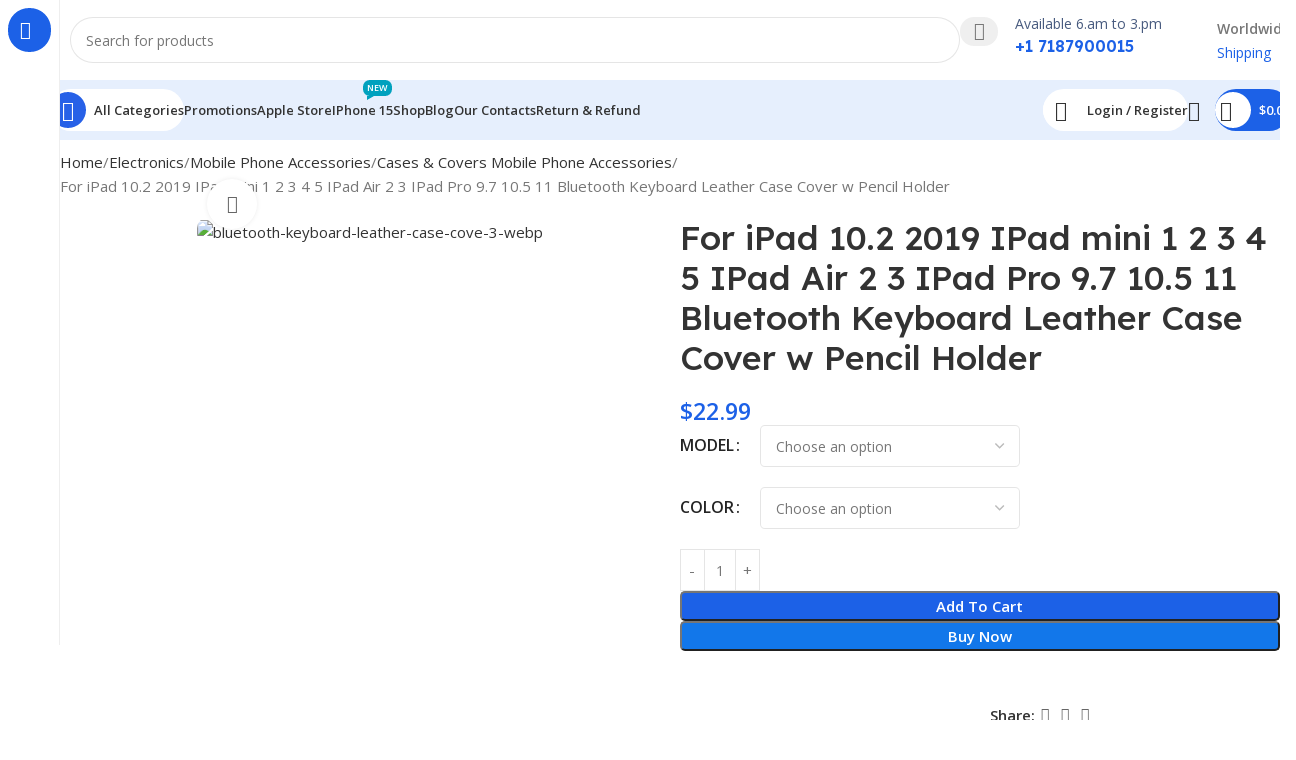

--- FILE ---
content_type: text/html; charset=UTF-8
request_url: https://bangaliesbazar.com/product/for-ipad-10-2-2019-ipad-mini-1-2-3-4-5-ipad-air-2-3-ipad-pro-9-7-10-5-11-bluetooth-keyboard-leather-case-cover-w-pencil-holder/
body_size: 93416
content:
<!DOCTYPE html>
<html lang="en-US">
<head><meta charset="UTF-8"><script>if(navigator.userAgent.match(/MSIE|Internet Explorer/i)||navigator.userAgent.match(/Trident\/7\..*?rv:11/i)){var href=document.location.href;if(!href.match(/[?&]nowprocket/)){if(href.indexOf("?")==-1){if(href.indexOf("#")==-1){document.location.href=href+"?nowprocket=1"}else{document.location.href=href.replace("#","?nowprocket=1#")}}else{if(href.indexOf("#")==-1){document.location.href=href+"&nowprocket=1"}else{document.location.href=href.replace("#","&nowprocket=1#")}}}}</script><script>(()=>{class RocketLazyLoadScripts{constructor(){this.v="1.2.6",this.triggerEvents=["keydown","mousedown","mousemove","touchmove","touchstart","touchend","wheel"],this.userEventHandler=this.t.bind(this),this.touchStartHandler=this.i.bind(this),this.touchMoveHandler=this.o.bind(this),this.touchEndHandler=this.h.bind(this),this.clickHandler=this.u.bind(this),this.interceptedClicks=[],this.interceptedClickListeners=[],this.l(this),window.addEventListener("pageshow",(t=>{this.persisted=t.persisted,this.everythingLoaded&&this.m()})),this.CSPIssue=sessionStorage.getItem("rocketCSPIssue"),document.addEventListener("securitypolicyviolation",(t=>{this.CSPIssue||"script-src-elem"!==t.violatedDirective||"data"!==t.blockedURI||(this.CSPIssue=!0,sessionStorage.setItem("rocketCSPIssue",!0))})),document.addEventListener("DOMContentLoaded",(()=>{this.k()})),this.delayedScripts={normal:[],async:[],defer:[]},this.trash=[],this.allJQueries=[]}p(t){document.hidden?t.t():(this.triggerEvents.forEach((e=>window.addEventListener(e,t.userEventHandler,{passive:!0}))),window.addEventListener("touchstart",t.touchStartHandler,{passive:!0}),window.addEventListener("mousedown",t.touchStartHandler),document.addEventListener("visibilitychange",t.userEventHandler))}_(){this.triggerEvents.forEach((t=>window.removeEventListener(t,this.userEventHandler,{passive:!0}))),document.removeEventListener("visibilitychange",this.userEventHandler)}i(t){"HTML"!==t.target.tagName&&(window.addEventListener("touchend",this.touchEndHandler),window.addEventListener("mouseup",this.touchEndHandler),window.addEventListener("touchmove",this.touchMoveHandler,{passive:!0}),window.addEventListener("mousemove",this.touchMoveHandler),t.target.addEventListener("click",this.clickHandler),this.L(t.target,!0),this.S(t.target,"onclick","rocket-onclick"),this.C())}o(t){window.removeEventListener("touchend",this.touchEndHandler),window.removeEventListener("mouseup",this.touchEndHandler),window.removeEventListener("touchmove",this.touchMoveHandler,{passive:!0}),window.removeEventListener("mousemove",this.touchMoveHandler),t.target.removeEventListener("click",this.clickHandler),this.L(t.target,!1),this.S(t.target,"rocket-onclick","onclick"),this.M()}h(){window.removeEventListener("touchend",this.touchEndHandler),window.removeEventListener("mouseup",this.touchEndHandler),window.removeEventListener("touchmove",this.touchMoveHandler,{passive:!0}),window.removeEventListener("mousemove",this.touchMoveHandler)}u(t){t.target.removeEventListener("click",this.clickHandler),this.L(t.target,!1),this.S(t.target,"rocket-onclick","onclick"),this.interceptedClicks.push(t),t.preventDefault(),t.stopPropagation(),t.stopImmediatePropagation(),this.M()}O(){window.removeEventListener("touchstart",this.touchStartHandler,{passive:!0}),window.removeEventListener("mousedown",this.touchStartHandler),this.interceptedClicks.forEach((t=>{t.target.dispatchEvent(new MouseEvent("click",{view:t.view,bubbles:!0,cancelable:!0}))}))}l(t){EventTarget.prototype.addEventListenerWPRocketBase=EventTarget.prototype.addEventListener,EventTarget.prototype.addEventListener=function(e,i,o){"click"!==e||t.windowLoaded||i===t.clickHandler||t.interceptedClickListeners.push({target:this,func:i,options:o}),(this||window).addEventListenerWPRocketBase(e,i,o)}}L(t,e){this.interceptedClickListeners.forEach((i=>{i.target===t&&(e?t.removeEventListener("click",i.func,i.options):t.addEventListener("click",i.func,i.options))})),t.parentNode!==document.documentElement&&this.L(t.parentNode,e)}D(){return new Promise((t=>{this.P?this.M=t:t()}))}C(){this.P=!0}M(){this.P=!1}S(t,e,i){t.hasAttribute&&t.hasAttribute(e)&&(event.target.setAttribute(i,event.target.getAttribute(e)),event.target.removeAttribute(e))}t(){this._(this),"loading"===document.readyState?document.addEventListener("DOMContentLoaded",this.R.bind(this)):this.R()}k(){let t=[];document.querySelectorAll("script[type=rocketlazyloadscript][data-rocket-src]").forEach((e=>{let i=e.getAttribute("data-rocket-src");if(i&&!i.startsWith("data:")){0===i.indexOf("//")&&(i=location.protocol+i);try{const o=new URL(i).origin;o!==location.origin&&t.push({src:o,crossOrigin:e.crossOrigin||"module"===e.getAttribute("data-rocket-type")})}catch(t){}}})),t=[...new Map(t.map((t=>[JSON.stringify(t),t]))).values()],this.T(t,"preconnect")}async R(){this.lastBreath=Date.now(),this.j(this),this.F(this),this.I(),this.W(),this.q(),await this.A(this.delayedScripts.normal),await this.A(this.delayedScripts.defer),await this.A(this.delayedScripts.async);try{await this.U(),await this.H(this),await this.J()}catch(t){console.error(t)}window.dispatchEvent(new Event("rocket-allScriptsLoaded")),this.everythingLoaded=!0,this.D().then((()=>{this.O()})),this.N()}W(){document.querySelectorAll("script[type=rocketlazyloadscript]").forEach((t=>{t.hasAttribute("data-rocket-src")?t.hasAttribute("async")&&!1!==t.async?this.delayedScripts.async.push(t):t.hasAttribute("defer")&&!1!==t.defer||"module"===t.getAttribute("data-rocket-type")?this.delayedScripts.defer.push(t):this.delayedScripts.normal.push(t):this.delayedScripts.normal.push(t)}))}async B(t){if(await this.G(),!0!==t.noModule||!("noModule"in HTMLScriptElement.prototype))return new Promise((e=>{let i;function o(){(i||t).setAttribute("data-rocket-status","executed"),e()}try{if(navigator.userAgent.indexOf("Firefox/")>0||""===navigator.vendor||this.CSPIssue)i=document.createElement("script"),[...t.attributes].forEach((t=>{let e=t.nodeName;"type"!==e&&("data-rocket-type"===e&&(e="type"),"data-rocket-src"===e&&(e="src"),i.setAttribute(e,t.nodeValue))})),t.text&&(i.text=t.text),i.hasAttribute("src")?(i.addEventListener("load",o),i.addEventListener("error",(function(){i.setAttribute("data-rocket-status","failed-network"),e()})),setTimeout((()=>{i.isConnected||e()}),1)):(i.text=t.text,o()),t.parentNode.replaceChild(i,t);else{const i=t.getAttribute("data-rocket-type"),s=t.getAttribute("data-rocket-src");i?(t.type=i,t.removeAttribute("data-rocket-type")):t.removeAttribute("type"),t.addEventListener("load",o),t.addEventListener("error",(i=>{this.CSPIssue&&i.target.src.startsWith("data:")?(console.log("WPRocket: data-uri blocked by CSP -> fallback"),t.removeAttribute("src"),this.B(t).then(e)):(t.setAttribute("data-rocket-status","failed-network"),e())})),s?(t.removeAttribute("data-rocket-src"),t.src=s):t.src="data:text/javascript;base64,"+window.btoa(unescape(encodeURIComponent(t.text)))}}catch(i){t.setAttribute("data-rocket-status","failed-transform"),e()}}));t.setAttribute("data-rocket-status","skipped")}async A(t){const e=t.shift();return e&&e.isConnected?(await this.B(e),this.A(t)):Promise.resolve()}q(){this.T([...this.delayedScripts.normal,...this.delayedScripts.defer,...this.delayedScripts.async],"preload")}T(t,e){var i=document.createDocumentFragment();t.forEach((t=>{const o=t.getAttribute&&t.getAttribute("data-rocket-src")||t.src;if(o&&!o.startsWith("data:")){const s=document.createElement("link");s.href=o,s.rel=e,"preconnect"!==e&&(s.as="script"),t.getAttribute&&"module"===t.getAttribute("data-rocket-type")&&(s.crossOrigin=!0),t.crossOrigin&&(s.crossOrigin=t.crossOrigin),t.integrity&&(s.integrity=t.integrity),i.appendChild(s),this.trash.push(s)}})),document.head.appendChild(i)}j(t){let e={};function i(i,o){return e[o].eventsToRewrite.indexOf(i)>=0&&!t.everythingLoaded?"rocket-"+i:i}function o(t,o){!function(t){e[t]||(e[t]={originalFunctions:{add:t.addEventListener,remove:t.removeEventListener},eventsToRewrite:[]},t.addEventListener=function(){arguments[0]=i(arguments[0],t),e[t].originalFunctions.add.apply(t,arguments)},t.removeEventListener=function(){arguments[0]=i(arguments[0],t),e[t].originalFunctions.remove.apply(t,arguments)})}(t),e[t].eventsToRewrite.push(o)}function s(e,i){let o=e[i];e[i]=null,Object.defineProperty(e,i,{get:()=>o||function(){},set(s){t.everythingLoaded?o=s:e["rocket"+i]=o=s}})}o(document,"DOMContentLoaded"),o(window,"DOMContentLoaded"),o(window,"load"),o(window,"pageshow"),o(document,"readystatechange"),s(document,"onreadystatechange"),s(window,"onload"),s(window,"onpageshow");try{Object.defineProperty(document,"readyState",{get:()=>t.rocketReadyState,set(e){t.rocketReadyState=e},configurable:!0}),document.readyState="loading"}catch(t){console.log("WPRocket DJE readyState conflict, bypassing")}}F(t){let e;function i(e){return t.everythingLoaded?e:e.split(" ").map((t=>"load"===t||0===t.indexOf("load.")?"rocket-jquery-load":t)).join(" ")}function o(o){function s(t){const e=o.fn[t];o.fn[t]=o.fn.init.prototype[t]=function(){return this[0]===window&&("string"==typeof arguments[0]||arguments[0]instanceof String?arguments[0]=i(arguments[0]):"object"==typeof arguments[0]&&Object.keys(arguments[0]).forEach((t=>{const e=arguments[0][t];delete arguments[0][t],arguments[0][i(t)]=e}))),e.apply(this,arguments),this}}o&&o.fn&&!t.allJQueries.includes(o)&&(o.fn.ready=o.fn.init.prototype.ready=function(e){return t.domReadyFired?e.bind(document)(o):document.addEventListener("rocket-DOMContentLoaded",(()=>e.bind(document)(o))),o([])},s("on"),s("one"),t.allJQueries.push(o)),e=o}o(window.jQuery),Object.defineProperty(window,"jQuery",{get:()=>e,set(t){o(t)}})}async H(t){const e=document.querySelector("script[data-webpack]");e&&(await async function(){return new Promise((t=>{e.addEventListener("load",t),e.addEventListener("error",t)}))}(),await t.K(),await t.H(t))}async U(){this.domReadyFired=!0;try{document.readyState="interactive"}catch(t){}await this.G(),document.dispatchEvent(new Event("rocket-readystatechange")),await this.G(),document.rocketonreadystatechange&&document.rocketonreadystatechange(),await this.G(),document.dispatchEvent(new Event("rocket-DOMContentLoaded")),await this.G(),window.dispatchEvent(new Event("rocket-DOMContentLoaded"))}async J(){try{document.readyState="complete"}catch(t){}await this.G(),document.dispatchEvent(new Event("rocket-readystatechange")),await this.G(),document.rocketonreadystatechange&&document.rocketonreadystatechange(),await this.G(),window.dispatchEvent(new Event("rocket-load")),await this.G(),window.rocketonload&&window.rocketonload(),await this.G(),this.allJQueries.forEach((t=>t(window).trigger("rocket-jquery-load"))),await this.G();const t=new Event("rocket-pageshow");t.persisted=this.persisted,window.dispatchEvent(t),await this.G(),window.rocketonpageshow&&window.rocketonpageshow({persisted:this.persisted}),this.windowLoaded=!0}m(){document.onreadystatechange&&document.onreadystatechange(),window.onload&&window.onload(),window.onpageshow&&window.onpageshow({persisted:this.persisted})}I(){const t=new Map;document.write=document.writeln=function(e){const i=document.currentScript;i||console.error("WPRocket unable to document.write this: "+e);const o=document.createRange(),s=i.parentElement;let n=t.get(i);void 0===n&&(n=i.nextSibling,t.set(i,n));const c=document.createDocumentFragment();o.setStart(c,0),c.appendChild(o.createContextualFragment(e)),s.insertBefore(c,n)}}async G(){Date.now()-this.lastBreath>45&&(await this.K(),this.lastBreath=Date.now())}async K(){return document.hidden?new Promise((t=>setTimeout(t))):new Promise((t=>requestAnimationFrame(t)))}N(){this.trash.forEach((t=>t.remove()))}static run(){const t=new RocketLazyLoadScripts;t.p(t)}}RocketLazyLoadScripts.run()})();</script>
	
	<link rel="profile" href="https://gmpg.org/xfn/11">
	<link rel="pingback" href="https://bangaliesbazar.com/xmlrpc.php">

	<meta name='robots' content='index, follow, max-image-preview:large, max-snippet:-1, max-video-preview:-1' />
	<style>img:is([sizes="auto" i], [sizes^="auto," i]) { contain-intrinsic-size: 3000px 1500px }</style>
	
<!-- Google Tag Manager for WordPress by gtm4wp.com -->
<script data-cfasync="false" data-pagespeed-no-defer>
	var gtm4wp_datalayer_name = "dataLayer";
	var dataLayer = dataLayer || [];
	const gtm4wp_use_sku_instead = false;
	const gtm4wp_currency = 'USD';
	const gtm4wp_product_per_impression = 10;
	const gtm4wp_clear_ecommerce = false;

	const gtm4wp_scrollerscript_debugmode         = false;
	const gtm4wp_scrollerscript_callbacktime      = 100;
	const gtm4wp_scrollerscript_readerlocation    = 150;
	const gtm4wp_scrollerscript_contentelementid  = "content";
	const gtm4wp_scrollerscript_scannertime       = 60;
</script>
<!-- End Google Tag Manager for WordPress by gtm4wp.com -->
	<!-- This site is optimized with the Yoast SEO plugin v26.6 - https://yoast.com/wordpress/plugins/seo/ -->
	<title>Ipad Keyboard Leather Case Cover</title><link rel="preload" data-rocket-preload as="style" href="https://fonts.googleapis.com/css?family=Roboto%3A900%2C700%2C500%2C500i%2C400%2C200%2C300%7COpen%20Sans%3A400%2C600%7CLexend%20Deca%3A400%2C600%2C500%2C700&#038;display=swap" /><link rel="stylesheet" href="https://fonts.googleapis.com/css?family=Roboto%3A900%2C700%2C500%2C500i%2C400%2C200%2C300%7COpen%20Sans%3A400%2C600%7CLexend%20Deca%3A400%2C600%2C500%2C700&#038;display=swap" media="print" onload="this.media='all'" /><noscript><link rel="stylesheet" href="https://fonts.googleapis.com/css?family=Roboto%3A900%2C700%2C500%2C500i%2C400%2C200%2C300%7COpen%20Sans%3A400%2C600%7CLexend%20Deca%3A400%2C600%2C500%2C700&#038;display=swap" /></noscript>
	<meta name="description" content="For iPad 10.2 2019 IPad mini 1 2 3 4 5 IPad Air 2 3 IPad Pro 9.7 10.5 11 Bluetooth Keyboard Leather Case Cover w Pencil Holder" />
	<link rel="canonical" href="https://bangaliesbazar.com/product/for-ipad-10-2-2019-ipad-mini-1-2-3-4-5-ipad-air-2-3-ipad-pro-9-7-10-5-11-bluetooth-keyboard-leather-case-cover-w-pencil-holder/" />
	<meta property="og:locale" content="en_US" />
	<meta property="og:type" content="article" />
	<meta property="og:title" content="Ipad Keyboard Leather Case Cover" />
	<meta property="og:description" content="For iPad 10.2 2019 IPad mini 1 2 3 4 5 IPad Air 2 3 IPad Pro 9.7 10.5 11 Bluetooth Keyboard Leather Case Cover w Pencil Holder" />
	<meta property="og:url" content="https://bangaliesbazar.com/product/for-ipad-10-2-2019-ipad-mini-1-2-3-4-5-ipad-air-2-3-ipad-pro-9-7-10-5-11-bluetooth-keyboard-leather-case-cover-w-pencil-holder/" />
	<meta property="og:site_name" content="BangaliesBazar" />
	<meta property="article:modified_time" content="2025-05-21T15:42:16+00:00" />
	<meta property="og:image" content="https://bangaliesbazar.com/wp-content/uploads/2023/06/Bluetooth-Keyboard-Leather-Case-Cove-3.webp" />
	<meta property="og:image:width" content="600" />
	<meta property="og:image:height" content="600" />
	<meta property="og:image:type" content="image/webp" />
	<meta name="twitter:card" content="summary_large_image" />
	<script type="application/ld+json" class="yoast-schema-graph">{"@context":"https://schema.org","@graph":[{"@type":"WebPage","@id":"https://bangaliesbazar.com/product/for-ipad-10-2-2019-ipad-mini-1-2-3-4-5-ipad-air-2-3-ipad-pro-9-7-10-5-11-bluetooth-keyboard-leather-case-cover-w-pencil-holder/","url":"https://bangaliesbazar.com/product/for-ipad-10-2-2019-ipad-mini-1-2-3-4-5-ipad-air-2-3-ipad-pro-9-7-10-5-11-bluetooth-keyboard-leather-case-cover-w-pencil-holder/","name":"Ipad Keyboard Leather Case Cover","isPartOf":{"@id":"https://bangaliesbazar.com/#website"},"primaryImageOfPage":{"@id":"https://bangaliesbazar.com/product/for-ipad-10-2-2019-ipad-mini-1-2-3-4-5-ipad-air-2-3-ipad-pro-9-7-10-5-11-bluetooth-keyboard-leather-case-cover-w-pencil-holder/#primaryimage"},"image":{"@id":"https://bangaliesbazar.com/product/for-ipad-10-2-2019-ipad-mini-1-2-3-4-5-ipad-air-2-3-ipad-pro-9-7-10-5-11-bluetooth-keyboard-leather-case-cover-w-pencil-holder/#primaryimage"},"thumbnailUrl":"https://bangaliesbazar.com/wp-content/uploads/2023/06/Bluetooth-Keyboard-Leather-Case-Cove-3.webp","datePublished":"2023-06-19T03:45:10+00:00","dateModified":"2025-05-21T15:42:16+00:00","description":"For iPad 10.2 2019 IPad mini 1 2 3 4 5 IPad Air 2 3 IPad Pro 9.7 10.5 11 Bluetooth Keyboard Leather Case Cover w Pencil Holder","breadcrumb":{"@id":"https://bangaliesbazar.com/product/for-ipad-10-2-2019-ipad-mini-1-2-3-4-5-ipad-air-2-3-ipad-pro-9-7-10-5-11-bluetooth-keyboard-leather-case-cover-w-pencil-holder/#breadcrumb"},"inLanguage":"en-US","potentialAction":[{"@type":"ReadAction","target":["https://bangaliesbazar.com/product/for-ipad-10-2-2019-ipad-mini-1-2-3-4-5-ipad-air-2-3-ipad-pro-9-7-10-5-11-bluetooth-keyboard-leather-case-cover-w-pencil-holder/"]}]},{"@type":"ImageObject","inLanguage":"en-US","@id":"https://bangaliesbazar.com/product/for-ipad-10-2-2019-ipad-mini-1-2-3-4-5-ipad-air-2-3-ipad-pro-9-7-10-5-11-bluetooth-keyboard-leather-case-cover-w-pencil-holder/#primaryimage","url":"https://bangaliesbazar.com/wp-content/uploads/2023/06/Bluetooth-Keyboard-Leather-Case-Cove-3.webp","contentUrl":"https://bangaliesbazar.com/wp-content/uploads/2023/06/Bluetooth-Keyboard-Leather-Case-Cove-3.webp","width":600,"height":600,"caption":"bluetooth-keyboard-leather-case-cove-3-webp"},{"@type":"BreadcrumbList","@id":"https://bangaliesbazar.com/product/for-ipad-10-2-2019-ipad-mini-1-2-3-4-5-ipad-air-2-3-ipad-pro-9-7-10-5-11-bluetooth-keyboard-leather-case-cover-w-pencil-holder/#breadcrumb","itemListElement":[{"@type":"ListItem","position":1,"name":"Home","item":"https://bangaliesbazar.com/"},{"@type":"ListItem","position":2,"name":"Shop","item":"https://bangaliesbazar.com/shop/"},{"@type":"ListItem","position":3,"name":"For iPad 10.2 2019 IPad mini 1 2 3 4 5 IPad Air 2 3 IPad Pro 9.7 10.5 11 Bluetooth Keyboard Leather Case Cover w Pencil Holder"}]},{"@type":"WebSite","@id":"https://bangaliesbazar.com/#website","url":"https://bangaliesbazar.com/","name":"BangaliesBazar","description":"Your one-stop shop for all things electronics &amp; fashion","publisher":{"@id":"https://bangaliesbazar.com/#organization"},"potentialAction":[{"@type":"SearchAction","target":{"@type":"EntryPoint","urlTemplate":"https://bangaliesbazar.com/?s={search_term_string}"},"query-input":{"@type":"PropertyValueSpecification","valueRequired":true,"valueName":"search_term_string"}}],"inLanguage":"en-US"},{"@type":"Organization","@id":"https://bangaliesbazar.com/#organization","name":"BangaliesBazar","url":"https://bangaliesbazar.com/","logo":{"@type":"ImageObject","inLanguage":"en-US","@id":"https://bangaliesbazar.com/#/schema/logo/image/","url":"https://bangaliesbazar.com/wp-content/uploads/2023/06/app-logo.png","contentUrl":"https://bangaliesbazar.com/wp-content/uploads/2023/06/app-logo.png","width":430,"height":100,"caption":"BangaliesBazar"},"image":{"@id":"https://bangaliesbazar.com/#/schema/logo/image/"}}]}</script>
	<!-- / Yoast SEO plugin. -->


<link rel='dns-prefetch' href='//capi-automation.s3.us-east-2.amazonaws.com' />
<link rel='dns-prefetch' href='//unpkg.com' />
<link rel='dns-prefetch' href='//fonts.googleapis.com' />
<link href='https://fonts.gstatic.com' crossorigin rel='preconnect' />
<link rel="alternate" type="application/rss+xml" title="BangaliesBazar &raquo; Feed" href="https://bangaliesbazar.com/feed/" />
<link rel="alternate" type="application/rss+xml" title="BangaliesBazar &raquo; Comments Feed" href="https://bangaliesbazar.com/comments/feed/" />
<style id='safe-svg-svg-icon-style-inline-css' type='text/css'>
.safe-svg-cover{text-align:center}.safe-svg-cover .safe-svg-inside{display:inline-block;max-width:100%}.safe-svg-cover svg{fill:currentColor;height:100%;max-height:100%;max-width:100%;width:100%}

</style>
<link rel='stylesheet' id='digits-login-style-css' href='https://bangaliesbazar.com/wp-content/plugins/digits/assets/css/login.min.css?ver=8.6.3.9' type='text/css' media='all' />
<link rel='stylesheet' id='digits-style-css' href='https://bangaliesbazar.com/wp-content/plugins/digits/assets/css/main.min.css?ver=8.6.3.9' type='text/css' media='all' />
<style id='woocommerce-inline-inline-css' type='text/css'>
.woocommerce form .form-row .required { visibility: visible; }
</style>

<link data-minify="1" rel='stylesheet' id='elementor-icons-css' href='https://bangaliesbazar.com/wp-content/cache/min/1/wp-content/plugins/elementor/assets/lib/eicons/css/elementor-icons.min.css?ver=1766148087' type='text/css' media='all' />
<link rel='stylesheet' id='elementor-frontend-css' href='https://bangaliesbazar.com/wp-content/plugins/elementor/assets/css/frontend.min.css?ver=3.29.2' type='text/css' media='all' />
<link data-minify="1" rel='stylesheet' id='elementor-post-8-css' href='https://bangaliesbazar.com/wp-content/cache/min/1/wp-content/uploads/elementor/css/post-8.css?ver=1766148087' type='text/css' media='all' />
<link data-minify="1" rel='stylesheet' id='ppom-main-css' href='https://bangaliesbazar.com/wp-content/cache/min/1/wp-content/plugins/woocommerce-product-addon/css/ppom-style.css?ver=1766148087' type='text/css' media='all' />
<link rel='stylesheet' id='wd-style-base-css' href='https://bangaliesbazar.com/wp-content/themes/woodmart/css/parts/base.min.css?ver=8.2.2' type='text/css' media='all' />
<link rel='stylesheet' id='wd-helpers-wpb-elem-css' href='https://bangaliesbazar.com/wp-content/themes/woodmart/css/parts/helpers-wpb-elem.min.css?ver=8.2.2' type='text/css' media='all' />
<link rel='stylesheet' id='wd-woo-payments-css' href='https://bangaliesbazar.com/wp-content/themes/woodmart/css/parts/int-woo-payments.min.css?ver=8.2.2' type='text/css' media='all' />
<link rel='stylesheet' id='wd-elementor-base-css' href='https://bangaliesbazar.com/wp-content/themes/woodmart/css/parts/int-elem-base.min.css?ver=8.2.2' type='text/css' media='all' />
<link rel='stylesheet' id='wd-woocommerce-base-css' href='https://bangaliesbazar.com/wp-content/themes/woodmart/css/parts/woocommerce-base.min.css?ver=8.2.2' type='text/css' media='all' />
<link rel='stylesheet' id='wd-mod-star-rating-css' href='https://bangaliesbazar.com/wp-content/themes/woodmart/css/parts/mod-star-rating.min.css?ver=8.2.2' type='text/css' media='all' />
<link rel='stylesheet' id='wd-woocommerce-block-notices-css' href='https://bangaliesbazar.com/wp-content/themes/woodmart/css/parts/woo-mod-block-notices.min.css?ver=8.2.2' type='text/css' media='all' />
<link rel='stylesheet' id='wd-woo-mod-quantity-css' href='https://bangaliesbazar.com/wp-content/themes/woodmart/css/parts/woo-mod-quantity.min.css?ver=8.2.2' type='text/css' media='all' />
<link rel='stylesheet' id='wd-woo-single-prod-el-base-css' href='https://bangaliesbazar.com/wp-content/themes/woodmart/css/parts/woo-single-prod-el-base.min.css?ver=8.2.2' type='text/css' media='all' />
<link rel='stylesheet' id='wd-woo-mod-stock-status-css' href='https://bangaliesbazar.com/wp-content/themes/woodmart/css/parts/woo-mod-stock-status.min.css?ver=8.2.2' type='text/css' media='all' />
<link rel='stylesheet' id='wd-woo-mod-shop-attributes-css' href='https://bangaliesbazar.com/wp-content/themes/woodmart/css/parts/woo-mod-shop-attributes.min.css?ver=8.2.2' type='text/css' media='all' />
<link rel='stylesheet' id='child-style-css' href='https://bangaliesbazar.com/wp-content/themes/woodmart-child/style.css?ver=8.2.2' type='text/css' media='all' />
<link rel='stylesheet' id='wd-mod-nav-vertical-css' href='https://bangaliesbazar.com/wp-content/themes/woodmart/css/parts/mod-nav-vertical.min.css?ver=8.2.2' type='text/css' media='all' />
<link rel='stylesheet' id='wd-sticky-nav-css' href='https://bangaliesbazar.com/wp-content/themes/woodmart/css/parts/opt-sticky-nav.min.css?ver=8.2.2' type='text/css' media='all' />
<link rel='stylesheet' id='wd-mod-nav-menu-label-css' href='https://bangaliesbazar.com/wp-content/themes/woodmart/css/parts/mod-nav-menu-label.min.css?ver=8.2.2' type='text/css' media='all' />
<link rel='stylesheet' id='wd-header-base-css' href='https://bangaliesbazar.com/wp-content/themes/woodmart/css/parts/header-base.min.css?ver=8.2.2' type='text/css' media='all' />
<link rel='stylesheet' id='wd-mod-tools-css' href='https://bangaliesbazar.com/wp-content/themes/woodmart/css/parts/mod-tools.min.css?ver=8.2.2' type='text/css' media='all' />
<link rel='stylesheet' id='wd-header-search-css' href='https://bangaliesbazar.com/wp-content/themes/woodmart/css/parts/header-el-search.min.css?ver=8.2.2' type='text/css' media='all' />
<link rel='stylesheet' id='wd-header-search-form-css' href='https://bangaliesbazar.com/wp-content/themes/woodmart/css/parts/header-el-search-form.min.css?ver=8.2.2' type='text/css' media='all' />
<link rel='stylesheet' id='wd-wd-search-form-css' href='https://bangaliesbazar.com/wp-content/themes/woodmart/css/parts/wd-search-form.min.css?ver=8.2.2' type='text/css' media='all' />
<link rel='stylesheet' id='wd-wd-search-results-css' href='https://bangaliesbazar.com/wp-content/themes/woodmart/css/parts/wd-search-results.min.css?ver=8.2.2' type='text/css' media='all' />
<link rel='stylesheet' id='wd-wd-search-dropdown-css' href='https://bangaliesbazar.com/wp-content/themes/woodmart/css/parts/wd-search-dropdown.min.css?ver=8.2.2' type='text/css' media='all' />
<link rel='stylesheet' id='wd-header-elements-base-css' href='https://bangaliesbazar.com/wp-content/themes/woodmart/css/parts/header-el-base.min.css?ver=8.2.2' type='text/css' media='all' />
<link rel='stylesheet' id='wd-info-box-css' href='https://bangaliesbazar.com/wp-content/themes/woodmart/css/parts/el-info-box.min.css?ver=8.2.2' type='text/css' media='all' />
<link rel='stylesheet' id='wd-el-subtitle-style-css' href='https://bangaliesbazar.com/wp-content/themes/woodmart/css/parts/el-subtitle-style.min.css?ver=8.2.2' type='text/css' media='all' />
<link rel='stylesheet' id='wd-header-mobile-nav-dropdown-css' href='https://bangaliesbazar.com/wp-content/themes/woodmart/css/parts/header-el-mobile-nav-dropdown.min.css?ver=8.2.2' type='text/css' media='all' />
<link rel='stylesheet' id='wd-woo-mod-login-form-css' href='https://bangaliesbazar.com/wp-content/themes/woodmart/css/parts/woo-mod-login-form.min.css?ver=8.2.2' type='text/css' media='all' />
<link rel='stylesheet' id='wd-header-my-account-css' href='https://bangaliesbazar.com/wp-content/themes/woodmart/css/parts/header-el-my-account.min.css?ver=8.2.2' type='text/css' media='all' />
<link rel='stylesheet' id='wd-mod-tools-design-8-css' href='https://bangaliesbazar.com/wp-content/themes/woodmart/css/parts/mod-tools-design-8.min.css?ver=8.2.2' type='text/css' media='all' />
<link rel='stylesheet' id='wd-header-cart-side-css' href='https://bangaliesbazar.com/wp-content/themes/woodmart/css/parts/header-el-cart-side.min.css?ver=8.2.2' type='text/css' media='all' />
<link rel='stylesheet' id='wd-header-cart-css' href='https://bangaliesbazar.com/wp-content/themes/woodmart/css/parts/header-el-cart.min.css?ver=8.2.2' type='text/css' media='all' />
<link rel='stylesheet' id='wd-widget-shopping-cart-css' href='https://bangaliesbazar.com/wp-content/themes/woodmart/css/parts/woo-widget-shopping-cart.min.css?ver=8.2.2' type='text/css' media='all' />
<link rel='stylesheet' id='wd-widget-product-list-css' href='https://bangaliesbazar.com/wp-content/themes/woodmart/css/parts/woo-widget-product-list.min.css?ver=8.2.2' type='text/css' media='all' />
<link rel='stylesheet' id='wd-woo-single-prod-builder-css' href='https://bangaliesbazar.com/wp-content/themes/woodmart/css/parts/woo-single-prod-builder.min.css?ver=8.2.2' type='text/css' media='all' />
<link rel='stylesheet' id='wd-woo-el-breadcrumbs-builder-css' href='https://bangaliesbazar.com/wp-content/themes/woodmart/css/parts/woo-el-breadcrumbs-builder.min.css?ver=8.2.2' type='text/css' media='all' />
<link rel='stylesheet' id='wd-woo-single-prod-el-gallery-css' href='https://bangaliesbazar.com/wp-content/themes/woodmart/css/parts/woo-single-prod-el-gallery.min.css?ver=8.2.2' type='text/css' media='all' />
<link rel='stylesheet' id='wd-woo-single-prod-el-gallery-opt-thumb-left-desktop-css' href='https://bangaliesbazar.com/wp-content/themes/woodmart/css/parts/woo-single-prod-el-gallery-opt-thumb-left-desktop.min.css?ver=8.2.2' type='text/css' media='all' />
<link rel='stylesheet' id='wd-swiper-css' href='https://bangaliesbazar.com/wp-content/themes/woodmart/css/parts/lib-swiper.min.css?ver=8.2.2' type='text/css' media='all' />
<link rel='stylesheet' id='wd-swiper-arrows-css' href='https://bangaliesbazar.com/wp-content/themes/woodmart/css/parts/lib-swiper-arrows.min.css?ver=8.2.2' type='text/css' media='all' />
<link rel='stylesheet' id='wd-photoswipe-css' href='https://bangaliesbazar.com/wp-content/themes/woodmart/css/parts/lib-photoswipe.min.css?ver=8.2.2' type='text/css' media='all' />
<link rel='stylesheet' id='wd-woo-mod-variation-form-css' href='https://bangaliesbazar.com/wp-content/themes/woodmart/css/parts/woo-mod-variation-form.min.css?ver=8.2.2' type='text/css' media='all' />
<link rel='stylesheet' id='wd-woo-mod-swatches-base-css' href='https://bangaliesbazar.com/wp-content/themes/woodmart/css/parts/woo-mod-swatches-base.min.css?ver=8.2.2' type='text/css' media='all' />
<link rel='stylesheet' id='wd-woo-mod-variation-form-single-css' href='https://bangaliesbazar.com/wp-content/themes/woodmart/css/parts/woo-mod-variation-form-single.min.css?ver=8.2.2' type='text/css' media='all' />
<link rel='stylesheet' id='wd-social-icons-css' href='https://bangaliesbazar.com/wp-content/themes/woodmart/css/parts/el-social-icons.min.css?ver=8.2.2' type='text/css' media='all' />
<link rel='stylesheet' id='wd-woo-mod-product-info-css' href='https://bangaliesbazar.com/wp-content/themes/woodmart/css/parts/woo-mod-product-info.min.css?ver=8.2.2' type='text/css' media='all' />
<link rel='stylesheet' id='wd-woo-opt-visits-count-css' href='https://bangaliesbazar.com/wp-content/themes/woodmart/css/parts/woo-opt-visits-count.min.css?ver=8.2.2' type='text/css' media='all' />
<link rel='stylesheet' id='wd-woo-single-prod-opt-rating-summary-css' href='https://bangaliesbazar.com/wp-content/themes/woodmart/css/parts/woo-single-prod-opt-rating-summary.min.css?ver=8.2.2' type='text/css' media='all' />
<link rel='stylesheet' id='wd-woo-single-prod-el-reviews-css' href='https://bangaliesbazar.com/wp-content/themes/woodmart/css/parts/woo-single-prod-el-reviews.min.css?ver=8.2.2' type='text/css' media='all' />
<link rel='stylesheet' id='wd-woo-single-prod-el-reviews-style-2-css' href='https://bangaliesbazar.com/wp-content/themes/woodmart/css/parts/woo-single-prod-el-reviews-style-2.min.css?ver=8.2.2' type='text/css' media='all' />
<link rel='stylesheet' id='wd-tabs-css' href='https://bangaliesbazar.com/wp-content/themes/woodmart/css/parts/el-tabs.min.css?ver=8.2.2' type='text/css' media='all' />
<link rel='stylesheet' id='wd-woo-single-prod-el-tabs-opt-layout-tabs-css' href='https://bangaliesbazar.com/wp-content/themes/woodmart/css/parts/woo-single-prod-el-tabs-opt-layout-tabs.min.css?ver=8.2.2' type='text/css' media='all' />
<link rel='stylesheet' id='wd-post-types-mod-comments-css' href='https://bangaliesbazar.com/wp-content/themes/woodmart/css/parts/post-types-mod-comments.min.css?ver=8.2.2' type='text/css' media='all' />
<link rel='stylesheet' id='wd-woo-mod-progress-bar-css' href='https://bangaliesbazar.com/wp-content/themes/woodmart/css/parts/woo-mod-progress-bar.min.css?ver=8.2.2' type='text/css' media='all' />
<link rel='stylesheet' id='wd-bordered-product-css' href='https://bangaliesbazar.com/wp-content/themes/woodmart/css/parts/woo-opt-bordered-product.min.css?ver=8.2.2' type='text/css' media='all' />
<link rel='stylesheet' id='wd-woo-opt-title-limit-css' href='https://bangaliesbazar.com/wp-content/themes/woodmart/css/parts/woo-opt-title-limit.min.css?ver=8.2.2' type='text/css' media='all' />
<link rel='stylesheet' id='wd-product-loop-css' href='https://bangaliesbazar.com/wp-content/themes/woodmart/css/parts/woo-product-loop.min.css?ver=8.2.2' type='text/css' media='all' />
<link rel='stylesheet' id='wd-product-loop-fw-button-css' href='https://bangaliesbazar.com/wp-content/themes/woodmart/css/parts/woo-prod-loop-fw-button.min.css?ver=8.2.2' type='text/css' media='all' />
<link rel='stylesheet' id='wd-woo-mod-add-btn-replace-css' href='https://bangaliesbazar.com/wp-content/themes/woodmart/css/parts/woo-mod-add-btn-replace.min.css?ver=8.2.2' type='text/css' media='all' />
<link rel='stylesheet' id='wd-mod-more-description-css' href='https://bangaliesbazar.com/wp-content/themes/woodmart/css/parts/mod-more-description.min.css?ver=8.2.2' type='text/css' media='all' />
<link rel='stylesheet' id='wd-woo-opt-stretch-cont-css' href='https://bangaliesbazar.com/wp-content/themes/woodmart/css/parts/woo-opt-stretch-cont.min.css?ver=8.2.2' type='text/css' media='all' />
<link rel='stylesheet' id='wd-woo-opt-products-shadow-css' href='https://bangaliesbazar.com/wp-content/themes/woodmart/css/parts/woo-opt-products-shadow.min.css?ver=8.2.2' type='text/css' media='all' />
<link rel='stylesheet' id='wd-woo-opt-grid-gallery-css' href='https://bangaliesbazar.com/wp-content/themes/woodmart/css/parts/woo-opt-grid-gallery.min.css?ver=8.2.2' type='text/css' media='all' />
<link rel='stylesheet' id='wd-mfp-popup-css' href='https://bangaliesbazar.com/wp-content/themes/woodmart/css/parts/lib-magnific-popup.min.css?ver=8.2.2' type='text/css' media='all' />
<link rel='stylesheet' id='wd-woo-prod-loop-small-css' href='https://bangaliesbazar.com/wp-content/themes/woodmart/css/parts/woo-prod-loop-small.min.css?ver=8.2.2' type='text/css' media='all' />
<link rel='stylesheet' id='wd-woo-opt-products-bg-css' href='https://bangaliesbazar.com/wp-content/themes/woodmart/css/parts/woo-opt-products-bg.min.css?ver=8.2.2' type='text/css' media='all' />
<link rel='stylesheet' id='wd-widget-collapse-css' href='https://bangaliesbazar.com/wp-content/themes/woodmart/css/parts/opt-widget-collapse.min.css?ver=8.2.2' type='text/css' media='all' />
<link rel='stylesheet' id='wd-footer-base-css' href='https://bangaliesbazar.com/wp-content/themes/woodmart/css/parts/footer-base.min.css?ver=8.2.2' type='text/css' media='all' />
<link rel='stylesheet' id='wd-text-block-css' href='https://bangaliesbazar.com/wp-content/themes/woodmart/css/parts/el-text-block.min.css?ver=8.2.2' type='text/css' media='all' />
<link rel='stylesheet' id='wd-social-icons-styles-css' href='https://bangaliesbazar.com/wp-content/themes/woodmart/css/parts/el-social-styles.min.css?ver=8.2.2' type='text/css' media='all' />
<link rel='stylesheet' id='wd-section-title-css' href='https://bangaliesbazar.com/wp-content/themes/woodmart/css/parts/el-section-title.min.css?ver=8.2.2' type='text/css' media='all' />
<link rel='stylesheet' id='wd-scroll-top-css' href='https://bangaliesbazar.com/wp-content/themes/woodmart/css/parts/opt-scrolltotop.min.css?ver=8.2.2' type='text/css' media='all' />
<link rel='stylesheet' id='wd-header-my-account-sidebar-css' href='https://bangaliesbazar.com/wp-content/themes/woodmart/css/parts/header-el-my-account-sidebar.min.css?ver=8.2.2' type='text/css' media='all' />
<link rel='stylesheet' id='wd-bottom-toolbar-css' href='https://bangaliesbazar.com/wp-content/themes/woodmart/css/parts/opt-bottom-toolbar.min.css?ver=8.2.2' type='text/css' media='all' />

<link data-minify="1" rel='stylesheet' id='elementor-gf-local-roboto-css' href='https://bangaliesbazar.com/wp-content/cache/min/1/wp-content/uploads/elementor/google-fonts/css/roboto.css?ver=1766148087' type='text/css' media='all' />
<link data-minify="1" rel='stylesheet' id='elementor-gf-local-robotoslab-css' href='https://bangaliesbazar.com/wp-content/cache/min/1/wp-content/uploads/elementor/google-fonts/css/robotoslab.css?ver=1766148087' type='text/css' media='all' />
<script type="text/javascript" src="https://bangaliesbazar.com/wp-includes/js/jquery/jquery.min.js?ver=3.7.1" id="jquery-core-js" data-rocket-defer defer></script>
<script type="text/javascript" id="affirm_as_low_as-js-extra">
/* <![CDATA[ */
var affirmOptions = {"minimum":"5000","maximum":"3000000"};
/* ]]> */
</script>
<script type="rocketlazyloadscript" data-minify="1" data-rocket-type="text/javascript" data-rocket-src="https://bangaliesbazar.com/wp-content/cache/min/1/wp-content/plugins/woocommerce-gateway-affirm/assets/js/affirm-as-low-as.js?ver=1766148088" id="affirm_as_low_as-js" data-rocket-defer defer></script>
<script type="rocketlazyloadscript" data-rocket-type="text/javascript" data-rocket-src="https://bangaliesbazar.com/wp-content/plugins/woocommerce/assets/js/jquery-blockui/jquery.blockUI.min.js?ver=2.7.0-wc.9.9.6" id="jquery-blockui-js" defer="defer" data-wp-strategy="defer"></script>
<script type="text/javascript" id="wc-add-to-cart-js-extra">
/* <![CDATA[ */
var wc_add_to_cart_params = {"ajax_url":"\/wp-admin\/admin-ajax.php","wc_ajax_url":"\/?wc-ajax=%%endpoint%%","i18n_view_cart":"View cart","cart_url":"https:\/\/bangaliesbazar.com\/cart\/","is_cart":"","cart_redirect_after_add":"yes"};
/* ]]> */
</script>
<script type="rocketlazyloadscript" data-rocket-type="text/javascript" data-rocket-src="https://bangaliesbazar.com/wp-content/plugins/woocommerce/assets/js/frontend/add-to-cart.min.js?ver=9.9.6" id="wc-add-to-cart-js" defer="defer" data-wp-strategy="defer"></script>
<script type="text/javascript" src="https://bangaliesbazar.com/wp-content/plugins/woocommerce/assets/js/zoom/jquery.zoom.min.js?ver=1.7.21-wc.9.9.6" id="zoom-js" defer="defer" data-wp-strategy="defer"></script>
<script type="text/javascript" id="wc-single-product-js-extra">
/* <![CDATA[ */
var wc_single_product_params = {"i18n_required_rating_text":"Please select a rating","i18n_rating_options":["1 of 5 stars","2 of 5 stars","3 of 5 stars","4 of 5 stars","5 of 5 stars"],"i18n_product_gallery_trigger_text":"View full-screen image gallery","review_rating_required":"yes","flexslider":{"rtl":false,"animation":"slide","smoothHeight":true,"directionNav":false,"controlNav":"thumbnails","slideshow":false,"animationSpeed":500,"animationLoop":false,"allowOneSlide":false},"zoom_enabled":"","zoom_options":[],"photoswipe_enabled":"","photoswipe_options":{"shareEl":false,"closeOnScroll":false,"history":false,"hideAnimationDuration":0,"showAnimationDuration":0},"flexslider_enabled":""};
/* ]]> */
</script>
<script type="text/javascript" src="https://bangaliesbazar.com/wp-content/plugins/woocommerce/assets/js/frontend/single-product.min.js?ver=9.9.6" id="wc-single-product-js" defer="defer" data-wp-strategy="defer"></script>
<script type="text/javascript" src="https://bangaliesbazar.com/wp-content/plugins/woocommerce/assets/js/js-cookie/js.cookie.min.js?ver=2.1.4-wc.9.9.6" id="js-cookie-js" defer="defer" data-wp-strategy="defer"></script>
<script type="text/javascript" id="woocommerce-js-extra">
/* <![CDATA[ */
var woocommerce_params = {"ajax_url":"\/wp-admin\/admin-ajax.php","wc_ajax_url":"\/?wc-ajax=%%endpoint%%","i18n_password_show":"Show password","i18n_password_hide":"Hide password"};
/* ]]> */
</script>
<script type="rocketlazyloadscript" data-rocket-type="text/javascript" data-rocket-src="https://bangaliesbazar.com/wp-content/plugins/woocommerce/assets/js/frontend/woocommerce.min.js?ver=9.9.6" id="woocommerce-js" defer="defer" data-wp-strategy="defer"></script>
<script type="rocketlazyloadscript" data-minify="1" data-rocket-type="text/javascript" data-rocket-src="https://bangaliesbazar.com/wp-content/cache/min/1/wp-content/plugins/duracelltomi-google-tag-manager/dist/js/analytics-talk-content-tracking.js?ver=1766148088" id="gtm4wp-scroll-tracking-js" data-rocket-defer defer></script>
<script type="text/javascript" id="WCPAY_ASSETS-js-extra">
/* <![CDATA[ */
var wcpayAssets = {"url":"https:\/\/bangaliesbazar.com\/wp-content\/plugins\/woocommerce-payments\/dist\/"};
/* ]]> */
</script>
<script type="rocketlazyloadscript" data-rocket-type="text/javascript" data-rocket-src="https://bangaliesbazar.com/wp-includes/js/dist/hooks.min.js?ver=4d63a3d491d11ffd8ac6" id="wp-hooks-js"></script>
<script type="text/javascript" id="wpm-js-extra">
/* <![CDATA[ */
var wpm = {"ajax_url":"https:\/\/bangaliesbazar.com\/wp-admin\/admin-ajax.php","root":"https:\/\/bangaliesbazar.com\/wp-json\/","nonce_wp_rest":"a0207a4787","nonce_ajax":"c0dc896e44"};
/* ]]> */
</script>
<script type="rocketlazyloadscript" data-rocket-type="text/javascript" data-rocket-src="https://bangaliesbazar.com/wp-content/plugins/woocommerce-google-adwords-conversion-tracking-tag/js/public/wpm-public.p1.min.js?ver=1.49.1" id="wpm-js" data-rocket-defer defer></script>
<script type="rocketlazyloadscript" data-rocket-type="text/javascript" data-rocket-src="https://bangaliesbazar.com/wp-content/themes/woodmart/js/libs/device.min.js?ver=8.2.2" id="wd-device-library-js" data-rocket-defer defer></script>
<script type="rocketlazyloadscript" data-rocket-type="text/javascript" data-rocket-src="https://bangaliesbazar.com/wp-content/themes/woodmart/js/scripts/global/scrollBar.min.js?ver=8.2.2" id="wd-scrollbar-js"></script>
<link rel="EditURI" type="application/rsd+xml" title="RSD" href="https://bangaliesbazar.com/xmlrpc.php?rsd" />
<!-- Global site tag (gtag.js) - Google AdWords: 10883187236 -->
<script type="rocketlazyloadscript" async data-rocket-src="https://www.googletagmanager.com/gtag/js?id=AW-10883187236"></script>
<script type="rocketlazyloadscript">
  window.dataLayer = window.dataLayer || [];
  function gtag(){dataLayer.push(arguments);}
  gtag('js', new Date());

  gtag('config', 'AW-10883187236');
</script>


		<script type="rocketlazyloadscript">
			if ('undefined' === typeof _affirm_config) {
				var _affirm_config = {
					public_api_key: "6UE217CTULWRAFKN",
					script: "https://www.affirm.com/js/v2/affirm.js",
					locale: "en_US",
					country_code: "USA",

				};
				(function(l, g, m, e, a, f, b) {
					var d, c = l[m] || {},
						h = document.createElement(f),
						n = document.getElementsByTagName(f)[0],
						k = function(a, b, c) {
							return function() {
								a[b]._.push([c, arguments])
							}
						};
					c[e] = k(c, e, "set");
					d = c[e];
					c[a] = {};
					c[a]._ = [];
					d._ = [];
					c[a][b] = k(c, a, b);
					a = 0;
					for (
						b = "set add save post open " +
							"empty reset on off trigger ready setProduct"
							.split(" ");
						a < b.length; a++
					) d[b[a]] = k(c, e, b[a]);
					a = 0;
					for (b = ["get", "token", "url", "items"]; a < b.length; a++)
						d[b[a]] = function() {};
					h.async = !0;
					h.src = g[f];
					n.parentNode.insertBefore(h, n);
					delete g[f];
					d(g);
					l[m] = c
				})(
					window,
					_affirm_config,
					"affirm",
					"checkout",
					"ui",
					"script",
					"ready"
				);
			}
		</script>
		
<!-- Google Tag Manager for WordPress by gtm4wp.com -->
<!-- GTM Container placement set to automatic -->
<script data-cfasync="false" data-pagespeed-no-defer>
	var dataLayer_content = {"visitorIP":"3.149.232.103","pagePostType":"product","pagePostType2":"single-product","customerTotalOrders":0,"customerTotalOrderValue":0,"customerFirstName":"","customerLastName":"","customerBillingFirstName":"","customerBillingLastName":"","customerBillingCompany":"","customerBillingAddress1":"","customerBillingAddress2":"","customerBillingCity":"","customerBillingState":"","customerBillingPostcode":"","customerBillingCountry":"","customerBillingEmail":"","customerBillingEmailHash":"","customerBillingPhone":"","customerShippingFirstName":"","customerShippingLastName":"","customerShippingCompany":"","customerShippingAddress1":"","customerShippingAddress2":"","customerShippingCity":"","customerShippingState":"","customerShippingPostcode":"","customerShippingCountry":"","cartContent":{"totals":{"applied_coupons":[],"discount_total":0,"subtotal":0,"total":0},"items":[]},"productRatingCounts":[],"productAverageRating":0,"productReviewCount":0,"productType":"variable","productIsVariable":1};
	dataLayer.push( dataLayer_content );
</script>
<script type="rocketlazyloadscript" data-cfasync="false" data-pagespeed-no-defer>
(function(w,d,s,l,i){w[l]=w[l]||[];w[l].push({'gtm.start':
new Date().getTime(),event:'gtm.js'});var f=d.getElementsByTagName(s)[0],
j=d.createElement(s),dl=l!='dataLayer'?'&l='+l:'';j.async=true;j.src=
'//www.googletagmanager.com/gtm.js?id='+i+dl;f.parentNode.insertBefore(j,f);
})(window,document,'script','dataLayer','GTM-NFLZHS8');
</script>
<!-- End Google Tag Manager for WordPress by gtm4wp.com -->					<meta name="viewport" content="width=device-width, initial-scale=1.0, maximum-scale=1.0, user-scalable=no">
										<noscript><style>.woocommerce-product-gallery{ opacity: 1 !important; }</style></noscript>
	<meta name="generator" content="Elementor 3.29.2; features: additional_custom_breakpoints, e_local_google_fonts; settings: css_print_method-external, google_font-enabled, font_display-swap">

<!-- START Pixel Manager for WooCommerce -->

		<script type="rocketlazyloadscript">

			window.wpmDataLayer = window.wpmDataLayer || {};
			window.wpmDataLayer = Object.assign(window.wpmDataLayer, {"cart":{},"cart_item_keys":{},"version":{"number":"1.49.1","pro":false,"eligible_for_updates":false,"distro":"fms","beta":false,"show":true},"pixels":{"google":{"linker":{"settings":null},"user_id":false,"ads":{"conversion_ids":{"AW-10883187236":"LjfFCNnv4coZEKSEwcUo"},"dynamic_remarketing":{"status":true,"id_type":"post_id","send_events_with_parent_ids":true},"google_business_vertical":"retail","phone_conversion_number":"","phone_conversion_label":""},"tag_id":"AW-10883187236","tag_gateway":{"measurement_path":""},"tcf_support":false,"consent_mode":{"is_active":true,"wait_for_update":500,"ads_data_redaction":false,"url_passthrough":true}}},"shop":{"list_name":"Product | For iPad 10.2 2019 IPad mini 1 2 3 4 5 IPad Air 2 3 IPad Pro 9.7 10.5 11 Bluetooth Keyboard Leather Case Cover w Pencil Holder","list_id":"product_for-ipad-10-2-2019-ipad-mini-1-2-3-4-5-ipad-air-2-3-ipad-pro-9-7-10-5-11-bluetooth-keyboard-leather-case-cover-w-pencil-holder","page_type":"product","product_type":"variable","currency":"USD","selectors":{"addToCart":[],"beginCheckout":[]},"order_duplication_prevention":true,"view_item_list_trigger":{"test_mode":false,"background_color":"green","opacity":0.5,"repeat":true,"timeout":1000,"threshold":0.8},"variations_output":true,"session_active":false},"page":{"id":12558,"title":"For iPad 10.2 2019 IPad mini 1 2 3 4 5 IPad Air 2 3 IPad Pro 9.7 10.5 11 Bluetooth Keyboard Leather Case Cover w Pencil Holder","type":"product","categories":[],"parent":{"id":0,"title":"For iPad 10.2 2019 IPad mini 1 2 3 4 5 IPad Air 2 3 IPad Pro 9.7 10.5 11 Bluetooth Keyboard Leather Case Cover w Pencil Holder","type":"product","categories":[]}},"general":{"user_logged_in":false,"scroll_tracking_thresholds":[],"page_id":12558,"exclude_domains":[],"server_2_server":{"active":false,"ip_exclude_list":[],"pageview_event_s2s":{"is_active":false,"pixels":[]}},"consent_management":{"explicit_consent":false},"lazy_load_pmw":false}});

		</script>

		
<!-- END Pixel Manager for WooCommerce -->
			<meta name="pm-dataLayer-meta" content="12558" class="wpmProductId"
				  data-id="12558">
					<script type="rocketlazyloadscript">
			(window.wpmDataLayer = window.wpmDataLayer || {}).products             = window.wpmDataLayer.products || {};
			window.wpmDataLayer.products[12558] = {"id":"12558","sku":"","price":25,"brand":"","quantity":1,"dyn_r_ids":{"post_id":"12558","sku":12558,"gpf":"woocommerce_gpf_12558","gla":"gla_12558"},"is_variable":true,"type":"variable","name":"For iPad 10.2 2019 IPad mini 1 2 3 4 5 IPad Air 2 3 IPad Pro 9.7 10.5 11 Bluetooth Keyboard Leather Case Cover w Pencil Holder","category":["Cases &amp; Covers Mobile Phone Accessories","Electronics","Mobile Phone Accessories"],"is_variation":false};
					</script>
					<meta name="pm-dataLayer-meta" content="12845" class="wpmProductId"
				  data-id="12845">
					<script type="rocketlazyloadscript">
			(window.wpmDataLayer = window.wpmDataLayer || {}).products             = window.wpmDataLayer.products || {};
			window.wpmDataLayer.products[12845] = {"id":"12845","sku":"","price":25,"brand":"","quantity":1,"dyn_r_ids":{"post_id":"12845","sku":12845,"gpf":"woocommerce_gpf_12845","gla":"gla_12845"},"is_variable":false,"type":"variation","name":"For iPad 10.2 2019 IPad mini 1 2 3 4 5 IPad Air 2 3 IPad Pro 9.7 10.5 11 Bluetooth Keyboard Leather Case Cover w Pencil Holder","parent_id_dyn_r_ids":{"post_id":"12558","sku":12558,"gpf":"woocommerce_gpf_12558","gla":"gla_12558"},"parent_id":12558,"category":["Cases &amp; Covers Mobile Phone Accessories","Electronics","Mobile Phone Accessories"],"variant":"Model:  | Color: ","is_variation":true};
					</script>
		<style type="text/css">.recentcomments a{display:inline !important;padding:0 !important;margin:0 !important;}</style>			<script type="rocketlazyloadscript" data-rocket-type="text/javascript">
				!function(f,b,e,v,n,t,s){if(f.fbq)return;n=f.fbq=function(){n.callMethod?
					n.callMethod.apply(n,arguments):n.queue.push(arguments)};if(!f._fbq)f._fbq=n;
					n.push=n;n.loaded=!0;n.version='2.0';n.queue=[];t=b.createElement(e);t.async=!0;
					t.src=v;s=b.getElementsByTagName(e)[0];s.parentNode.insertBefore(t,s)}(window,
					document,'script','https://connect.facebook.net/en_US/fbevents.js');
			</script>
			<!-- WooCommerce Facebook Integration Begin -->
			<script type="rocketlazyloadscript" data-rocket-type="text/javascript">

				fbq('init', '368899678815262', {}, {
    "agent": "woocommerce_0-9.9.6-3.5.15"
});

				document.addEventListener( 'DOMContentLoaded', function() {
					// Insert placeholder for events injected when a product is added to the cart through AJAX.
					document.body.insertAdjacentHTML( 'beforeend', '<div class=\"wc-facebook-pixel-event-placeholder\"></div>' );
				}, false );

			</script>
			<!-- WooCommerce Facebook Integration End -->
						<style>
				.e-con.e-parent:nth-of-type(n+4):not(.e-lazyloaded):not(.e-no-lazyload),
				.e-con.e-parent:nth-of-type(n+4):not(.e-lazyloaded):not(.e-no-lazyload) * {
					background-image: none !important;
				}
				@media screen and (max-height: 1024px) {
					.e-con.e-parent:nth-of-type(n+3):not(.e-lazyloaded):not(.e-no-lazyload),
					.e-con.e-parent:nth-of-type(n+3):not(.e-lazyloaded):not(.e-no-lazyload) * {
						background-image: none !important;
					}
				}
				@media screen and (max-height: 640px) {
					.e-con.e-parent:nth-of-type(n+2):not(.e-lazyloaded):not(.e-no-lazyload),
					.e-con.e-parent:nth-of-type(n+2):not(.e-lazyloaded):not(.e-no-lazyload) * {
						background-image: none !important;
					}
				}
			</style>
			        <style type="text/css">
            .digits_secure_modal_box, .digits_ui,
            .digits_secure_modal_box *, .digits_ui *,
            .digits_font, .dig_ma-box, .dig_ma-box input, .dig_ma-box input::placeholder, .dig_ma-box ::placeholder, .dig_ma-box label, .dig_ma-box button, .dig_ma-box select, .dig_ma-box * {
                font-family: 'Roboto', sans-serif;
            }
        </style>
        <link rel="icon" href="https://bangaliesbazar.com/wp-content/uploads/2023/06/cropped-BangaliesBazar_App-Icon-32x32.png" sizes="32x32" />
<link rel="icon" href="https://bangaliesbazar.com/wp-content/uploads/2023/06/cropped-BangaliesBazar_App-Icon-192x192.png" sizes="192x192" />
<link rel="apple-touch-icon" href="https://bangaliesbazar.com/wp-content/uploads/2023/06/cropped-BangaliesBazar_App-Icon-180x180.png" />
<meta name="msapplication-TileImage" content="https://bangaliesbazar.com/wp-content/uploads/2023/06/cropped-BangaliesBazar_App-Icon-270x270.png" />
<style>
		
		</style>			<style id="wd-style-header_331220-css" data-type="wd-style-header_331220">
				:root{
	--wd-top-bar-h: .00001px;
	--wd-top-bar-sm-h: .00001px;
	--wd-top-bar-sticky-h: .00001px;
	--wd-top-bar-brd-w: .00001px;

	--wd-header-general-h: 80px;
	--wd-header-general-sm-h: 60px;
	--wd-header-general-sticky-h: .00001px;
	--wd-header-general-brd-w: .00001px;

	--wd-header-bottom-h: 60px;
	--wd-header-bottom-sm-h: 60px;
	--wd-header-bottom-sticky-h: 60px;
	--wd-header-bottom-brd-w: .00001px;

	--wd-header-clone-h: .00001px;

	--wd-header-brd-w: calc(var(--wd-top-bar-brd-w) + var(--wd-header-general-brd-w) + var(--wd-header-bottom-brd-w));
	--wd-header-h: calc(var(--wd-top-bar-h) + var(--wd-header-general-h) + var(--wd-header-bottom-h) + var(--wd-header-brd-w));
	--wd-header-sticky-h: calc(var(--wd-top-bar-sticky-h) + var(--wd-header-general-sticky-h) + var(--wd-header-bottom-sticky-h) + var(--wd-header-clone-h) + var(--wd-header-brd-w));
	--wd-header-sm-h: calc(var(--wd-top-bar-sm-h) + var(--wd-header-general-sm-h) + var(--wd-header-bottom-sm-h) + var(--wd-header-brd-w));
}






.whb-header-bottom .wd-dropdown {
	margin-top: 10px;
}

.whb-header-bottom .wd-dropdown:after {
	height: 20px;
}

.whb-sticked .whb-header-bottom .wd-dropdown:not(.sub-sub-menu) {
	margin-top: 10px;
}

.whb-sticked .whb-header-bottom .wd-dropdown:not(.sub-sub-menu):after {
	height: 20px;
}


		
.whb-1yjd6g8pvqgh79uo6oce {
	--wd-form-brd-radius: 35px;
}
.whb-1yjd6g8pvqgh79uo6oce form.searchform {
	--wd-form-height: 46px;
}
.whb-pib2kc048q2n444im8gr.info-box-wrapper div.wd-info-box {
	--ib-icon-sp: 10px;
}
.whb-pib2kc048q2n444im8gr .info-box-subtitle {
	color: rgba(72, 91, 127, 1);
}
.whb-pib2kc048q2n444im8gr .info-box-title {
	color: rgba(28, 97, 231, 1);
	font-weight: 600;
}
.whb-ao9406ic08x1lus1h7zu.info-box-wrapper div.wd-info-box {
	--ib-icon-sp: 10px;
}
.whb-row .whb-z4o6eqi1znmtf82f1h6b.wd-tools-element .wd-tools-inner, .whb-row .whb-z4o6eqi1znmtf82f1h6b.wd-tools-element > a > .wd-tools-icon {
	color: rgba(51, 51, 51, 1);
	background-color: rgba(255, 255, 255, 1);
}
.whb-row .whb-z4o6eqi1znmtf82f1h6b.wd-tools-element:hover .wd-tools-inner, .whb-row .whb-z4o6eqi1znmtf82f1h6b.wd-tools-element:hover > a > .wd-tools-icon {
	color: rgba(51, 51, 51, 0.7);
}
.whb-z4o6eqi1znmtf82f1h6b.wd-tools-element.wd-design-8 .wd-tools-icon {
	color: rgba(255, 255, 255, 1);
	background-color: rgba(39, 97, 231, 1);
}
.whb-z4o6eqi1znmtf82f1h6b.wd-tools-element.wd-design-8:hover .wd-tools-icon {
	color: rgba(255, 255, 255, 1);
}
.whb-row .whb-7qrb5r43fmh57lkx4dry.wd-tools-element .wd-tools-inner, .whb-row .whb-7qrb5r43fmh57lkx4dry.wd-tools-element > a > .wd-tools-icon {
	color: rgba(51, 51, 51, 1);
	background-color: rgba(255, 255, 255, 1);
}
.whb-row .whb-7qrb5r43fmh57lkx4dry.wd-tools-element:hover .wd-tools-inner, .whb-row .whb-7qrb5r43fmh57lkx4dry.wd-tools-element:hover > a > .wd-tools-icon {
	color: rgba(51, 51, 51, 0.7);
	background-color: rgba(255, 255, 255, 1);
}
.whb-kv1cizir1p1hjpwwydal {
	--wd-form-brd-radius: 35px;
}
.whb-kv1cizir1p1hjpwwydal form.searchform {
	--wd-form-height: 42px;
}
.whb-kv1cizir1p1hjpwwydal.wd-search-form.wd-header-search-form-mobile .searchform {
	--wd-form-bg: rgba(255, 255, 255, 1);
}
.whb-header-bottom {
	background-color: rgba(230, 239, 253, 1);
}
			</style>
						<style id="wd-style-theme_settings_default-css" data-type="wd-style-theme_settings_default">
				@font-face {
	font-weight: normal;
	font-style: normal;
	font-family: "woodmart-font";
	src: url("//bangaliesbazar.com/wp-content/themes/woodmart/fonts/woodmart-font-2-400.woff2?v=8.2.2") format("woff2");
}

:root {
	--wd-text-font: "Open Sans", Arial, Helvetica, sans-serif;
	--wd-text-font-weight: 400;
	--wd-text-color: #777777;
	--wd-text-font-size: 15px;
	--wd-title-font: "Lexend Deca", Arial, Helvetica, sans-serif;
	--wd-title-font-weight: 500;
	--wd-title-color: #242424;
	--wd-entities-title-font: "Lexend Deca", Arial, Helvetica, sans-serif;
	--wd-entities-title-font-weight: 500;
	--wd-entities-title-color: #333333;
	--wd-entities-title-color-hover: rgb(51 51 51 / 65%);
	--wd-alternative-font: "Lexend Deca", Arial, Helvetica, sans-serif;
	--wd-widget-title-font: "Lexend Deca", Arial, Helvetica, sans-serif;
	--wd-widget-title-font-weight: 500;
	--wd-widget-title-transform: capitalize;
	--wd-widget-title-color: #333;
	--wd-widget-title-font-size: 16px;
	--wd-header-el-font: "Open Sans", Arial, Helvetica, sans-serif;
	--wd-header-el-font-weight: 600;
	--wd-header-el-transform: capitalize;
	--wd-header-el-font-size: 13px;
	--wd-brd-radius: 10px;
	--wd-primary-color: rgb(28,97,231);
	--wd-alternative-color: rgba(28,97,231,0.2);
	--wd-link-color: #333333;
	--wd-link-color-hover: #242424;
	--btn-default-bgcolor: rgb(21,64,237);
	--btn-default-bgcolor-hover: rgb(10,2,255);
	--btn-default-color: rgb(0,255,242);
	--btn-default-color-hover: rgb(0,242,255);
	--btn-accented-bgcolor: rgb(28,97,231);
	--btn-accented-bgcolor-hover: rgb(28,97,231);
	--btn-transform: capitalize;
	--btn-color: rgb(255,255,255);
	--btn-bgcolor: rgb(21,64,237);
	--btn-color-hover: rgb(255,255,255);
	--btn-bgcolor-hover: rgb(10,2,255);
	--wd-form-brd-width: 1px;
	--notices-success-bg: #459647;
	--notices-success-color: #fff;
	--notices-warning-bg: #E0B252;
	--notices-warning-color: #fff;
}
.wd-popup.wd-age-verify {
	--wd-popup-width: 500px;
}
.wd-popup.wd-promo-popup {
	background-color: #111111;
	background-image: none;
	background-repeat: no-repeat;
	background-size: contain;
	background-position: left center;
	--wd-popup-width: 800px;
}
:is(.woodmart-archive-shop .wd-builder-off,.wd-wishlist-content,.related-and-upsells,.cart-collaterals,.wd-shop-product,.wd-fbt) .wd-products-with-bg, :is(.woodmart-archive-shop .wd-builder-off,.wd-wishlist-content,.related-and-upsells,.cart-collaterals,.wd-shop-product,.wd-fbt) .wd-products-with-bg :is(.wd-product,.wd-cat) {
	--wd-prod-bg:rgb(255,255,255);
	--wd-bordered-bg:rgb(255,255,255);
}
:is(.woodmart-woocommerce-layered-nav, .wd-product-category-filter) .wd-scroll-content {
	max-height: 223px;
}
.wd-page-title {
	background-color: rgb(28,97,231);
	background-image: none;
	background-size: cover;
	background-position: center center;
}
.wd-footer {
	background-color: #ffffff;
	background-image: none;
}
html .wd-nav-mobile > li > a {
	text-transform: capitalize;
}
html .post.wd-post:not(.blog-design-small) .wd-entities-title {
	font-size: 18px;
}
.page .wd-page-content {
	background-color: rgb(246,246,246);
	background-image: none;
}
.woodmart-archive-shop:not(.single-product) .wd-page-content {
	background-color: rgb(246,246,246);
	background-image: none;
}
.woodmart-archive-blog .wd-page-content {
	background-color: rgb(246,246,246);
	background-image: none;
}
html .wd-buy-now-btn {
	color: rgb(255,255,255);
	background: rgb(18,119,234);
}
html .wd-buy-now-btn:hover {
	color: rgb(255,255,255);
	background: rgb(10,2,255);
}
body, [class*=color-scheme-light], [class*=color-scheme-dark], .wd-search-form[class*="wd-header-search-form"] form.searchform, .wd-el-search .searchform {
	--wd-form-bg: rgb(255,255,255);
}
.wd-popup.popup-quick-view {
	--wd-popup-width: 920px;
}
:root{
--wd-container-w: 1400px;
--wd-form-brd-radius: 5px;
--btn-accented-color: #fff;
--btn-accented-color-hover: #fff;
--btn-default-brd-radius: 5px;
--btn-default-box-shadow: none;
--btn-default-box-shadow-hover: none;
--btn-accented-brd-radius: 5px;
--btn-accented-box-shadow: none;
--btn-accented-box-shadow-hover: none;
}

@media (min-width: 1400px) {
section.elementor-section.wd-section-stretch > .elementor-container {
margin-left: auto;
margin-right: auto;
}
}


			</style>
			<noscript><style id="rocket-lazyload-nojs-css">.rll-youtube-player, [data-lazy-src]{display:none !important;}</style></noscript><meta name="generator" content="WP Rocket 3.17.4" data-wpr-features="wpr_delay_js wpr_defer_js wpr_minify_js wpr_lazyload_images wpr_image_dimensions wpr_minify_css wpr_desktop wpr_preload_links" /></head>

<body class="wp-singular product-template-default single single-product postid-12558 wp-theme-woodmart wp-child-theme-woodmart-child theme-woodmart woocommerce woocommerce-page woocommerce-no-js wrapper-custom  categories-accordion-on woodmart-ajax-shop-on sticky-toolbar-on wd-sticky-nav-enabled elementor-default elementor-kit-8">
			<script type="rocketlazyloadscript" data-rocket-type="text/javascript" id="wd-flicker-fix">// Flicker fix.</script>
<!-- GTM Container placement set to automatic -->
<!-- Google Tag Manager (noscript) -->
				<noscript><iframe src="https://www.googletagmanager.com/ns.html?id=GTM-NFLZHS8" height="0" width="0" style="display:none;visibility:hidden" aria-hidden="true"></iframe></noscript>
<!-- End Google Tag Manager (noscript) -->	
				<div data-rocket-location-hash="200db39ea0826ff4162cc82daaa858df" class="wd-sticky-nav wd-hide-md">
				<div data-rocket-location-hash="afd6d439cd9ee8fec8ed94cd43a99164" class="wd-sticky-nav-title">
					<span>
						All Categories					</span>
				</div>

				<ul id="menu-sticky-navigation-mega-electronics" class="menu wd-nav wd-nav-vertical wd-nav-sticky"><li id="menu-item-41424" class="menu-item menu-item-type-taxonomy menu-item-object-product_cat menu-item-has-children menu-item-41424 item-level-0 menu-simple-dropdown wd-event-hover" ><a href="https://bangaliesbazar.com/product-category/electronics/iphones/" class="woodmart-nav-link"><img width="128" height="128" src="data:image/svg+xml,%3Csvg%20xmlns='http://www.w3.org/2000/svg'%20viewBox='0%200%20128%20128'%3E%3C/svg%3E" class="wd-nav-img" alt="iPhones" decoding="async" data-lazy-src="https://bangaliesbazar.com/wp-content/uploads/2023/06/iphone-small.png" /><noscript><img loading="lazy" width="128" height="128" src="https://bangaliesbazar.com/wp-content/uploads/2023/06/iphone-small.png" class="wd-nav-img" alt="iPhones" loading="lazy" decoding="async" /></noscript><span class="nav-link-text">iPhones</span></a><div class="color-scheme-dark wd-design-default wd-dropdown-menu wd-dropdown"><div class="container wd-entry-content">
<ul class="wd-sub-menu color-scheme-dark">
	<li id="menu-item-41425" class="menu-item menu-item-type-taxonomy menu-item-object-product_cat menu-item-has-children menu-item-41425 item-level-1 wd-event-hover" ><a href="https://bangaliesbazar.com/product-category/electronics/iphones/iphone-new/" class="woodmart-nav-link">iPhone New</a>
	<ul class="sub-sub-menu wd-dropdown">
		<li id="menu-item-43393" class="menu-item menu-item-type-taxonomy menu-item-object-product_cat menu-item-43393 item-level-2 wd-event-hover item-with-label item-label-red" ><a href="https://bangaliesbazar.com/product-category/electronics/iphones/iphone-new/iphone-15/" class="woodmart-nav-link">iPhone 15 Series<span class="menu-label menu-label-red">New</span></a></li>
		<li id="menu-item-43396" class="menu-item menu-item-type-taxonomy menu-item-object-product_cat menu-item-43396 item-level-2 wd-event-hover" ><a href="https://bangaliesbazar.com/product-category/electronics/iphones/iphone-new/iphone-14/" class="woodmart-nav-link">iPhone 14 Series</a></li>
		<li id="menu-item-43394" class="menu-item menu-item-type-taxonomy menu-item-object-product_cat menu-item-43394 item-level-2 wd-event-hover" ><a href="https://bangaliesbazar.com/product-category/electronics/iphones/iphone-new/iphone-12/" class="woodmart-nav-link">iPhone 12 Series</a></li>
		<li id="menu-item-43395" class="menu-item menu-item-type-taxonomy menu-item-object-product_cat menu-item-43395 item-level-2 wd-event-hover" ><a href="https://bangaliesbazar.com/product-category/electronics/iphones/iphone-new/iphone-13/" class="woodmart-nav-link">iPhone 13 Series</a></li>
	</ul>
</li>
	<li id="menu-item-41426" class="menu-item menu-item-type-taxonomy menu-item-object-product_cat menu-item-41426 item-level-1 wd-event-hover" ><a href="https://bangaliesbazar.com/product-category/electronics/iphones/iphone-refurbished/" class="woodmart-nav-link">iPhone Refurbished</a></li>
</ul>
</div>
</div>
</li>
<li id="menu-item-41430" class="menu-item menu-item-type-taxonomy menu-item-object-product_cat menu-item-has-children menu-item-41430 item-level-0 menu-simple-dropdown wd-event-hover" ><a href="https://bangaliesbazar.com/product-category/electronics/ipad/" class="woodmart-nav-link"><img width="128" height="128" src="data:image/svg+xml,%3Csvg%20xmlns='http://www.w3.org/2000/svg'%20viewBox='0%200%20128%20128'%3E%3C/svg%3E" class="wd-nav-img" alt="iPad" decoding="async" data-lazy-src="https://bangaliesbazar.com/wp-content/uploads/2023/06/tablet-small.png" /><noscript><img loading="lazy" width="128" height="128" src="https://bangaliesbazar.com/wp-content/uploads/2023/06/tablet-small.png" class="wd-nav-img" alt="iPad" loading="lazy" decoding="async" /></noscript><span class="nav-link-text">iPad</span></a><div class="color-scheme-dark wd-design-default wd-dropdown-menu wd-dropdown"><div class="container wd-entry-content">
<ul class="wd-sub-menu color-scheme-dark">
	<li id="menu-item-41431" class="menu-item menu-item-type-taxonomy menu-item-object-product_cat menu-item-41431 item-level-1 wd-event-hover" ><a href="https://bangaliesbazar.com/product-category/electronics/ipad/ipad-new/" class="woodmart-nav-link">iPad New</a></li>
	<li id="menu-item-41432" class="menu-item menu-item-type-taxonomy menu-item-object-product_cat menu-item-41432 item-level-1 wd-event-hover" ><a href="https://bangaliesbazar.com/product-category/electronics/ipad/ipad-refurbished/" class="woodmart-nav-link">iPad Refurbished</a></li>
</ul>
</div>
</div>
</li>
<li id="menu-item-41433" class="menu-item menu-item-type-taxonomy menu-item-object-product_cat menu-item-has-children menu-item-41433 item-level-0 menu-simple-dropdown wd-event-hover" ><a href="https://bangaliesbazar.com/product-category/electronics/smart-electronics/smart-watches/apple-watch/" class="woodmart-nav-link"><img width="128" height="128" src="data:image/svg+xml,%3Csvg%20xmlns='http://www.w3.org/2000/svg'%20viewBox='0%200%20128%20128'%3E%3C/svg%3E" class="wd-nav-img" alt="Apple Watch" decoding="async" data-lazy-src="https://bangaliesbazar.com/wp-content/uploads/2023/06/watch-small.png" /><noscript><img loading="lazy" width="128" height="128" src="https://bangaliesbazar.com/wp-content/uploads/2023/06/watch-small.png" class="wd-nav-img" alt="Apple Watch" loading="lazy" decoding="async" /></noscript><span class="nav-link-text">Apple Watch</span></a><div class="color-scheme-dark wd-design-default wd-dropdown-menu wd-dropdown"><div class="container wd-entry-content">
<ul class="wd-sub-menu color-scheme-dark">
	<li id="menu-item-41434" class="menu-item menu-item-type-taxonomy menu-item-object-product_cat menu-item-41434 item-level-1 wd-event-hover" ><a href="https://bangaliesbazar.com/product-category/electronics/smart-electronics/smart-watches/apple-watch/apple-watch-new/" class="woodmart-nav-link">Apple Watch New</a></li>
	<li id="menu-item-41435" class="menu-item menu-item-type-taxonomy menu-item-object-product_cat menu-item-41435 item-level-1 wd-event-hover" ><a href="https://bangaliesbazar.com/product-category/electronics/smart-electronics/smart-watches/apple-watch/apple-watch-refurbished/" class="woodmart-nav-link">Apple Watch Refurbished</a></li>
</ul>
</div>
</div>
</li>
<li id="menu-item-41428" class="menu-item menu-item-type-taxonomy menu-item-object-product_cat menu-item-has-children menu-item-41428 item-level-0 menu-simple-dropdown wd-event-hover" ><a href="https://bangaliesbazar.com/product-category/electronics/macbook-new/" class="woodmart-nav-link"><img width="128" height="128" src="data:image/svg+xml,%3Csvg%20xmlns='http://www.w3.org/2000/svg'%20viewBox='0%200%20128%20128'%3E%3C/svg%3E" class="wd-nav-img" alt="MacBook" decoding="async" data-lazy-src="https://bangaliesbazar.com/wp-content/uploads/2023/10/computer-small.png" /><noscript><img loading="lazy" width="128" height="128" src="https://bangaliesbazar.com/wp-content/uploads/2023/10/computer-small.png" class="wd-nav-img" alt="MacBook" loading="lazy" decoding="async" /></noscript><span class="nav-link-text">MacBook</span></a><div class="color-scheme-dark wd-design-default wd-dropdown-menu wd-dropdown"><div class="container wd-entry-content">
<ul class="wd-sub-menu color-scheme-dark">
	<li id="menu-item-41429" class="menu-item menu-item-type-taxonomy menu-item-object-product_cat menu-item-41429 item-level-1 wd-event-hover" ><a href="https://bangaliesbazar.com/product-category/electronics/macbook-refurbished/" class="woodmart-nav-link">MacBook Refurbished</a></li>
</ul>
</div>
</div>
</li>
<li id="menu-item-41436" class="menu-item menu-item-type-taxonomy menu-item-object-product_cat menu-item-has-children menu-item-41436 item-level-0 menu-simple-dropdown wd-event-hover" ><a href="https://bangaliesbazar.com/product-category/apple-accessories/" class="woodmart-nav-link"><img width="128" height="128" src="data:image/svg+xml,%3Csvg%20xmlns='http://www.w3.org/2000/svg'%20viewBox='0%200%20128%20128'%3E%3C/svg%3E" class="wd-nav-img" alt="Apple Accessories" decoding="async" data-lazy-src="https://bangaliesbazar.com/wp-content/uploads/2023/06/wireless-charger-small.png" /><noscript><img loading="lazy" width="128" height="128" src="https://bangaliesbazar.com/wp-content/uploads/2023/06/wireless-charger-small.png" class="wd-nav-img" alt="Apple Accessories" loading="lazy" decoding="async" /></noscript><span class="nav-link-text">Apple Accessories</span></a><div class="color-scheme-dark wd-design-default wd-dropdown-menu wd-dropdown"><div class="container wd-entry-content">
<ul class="wd-sub-menu color-scheme-dark">
	<li id="menu-item-41437" class="menu-item menu-item-type-taxonomy menu-item-object-product_cat menu-item-41437 item-level-1 wd-event-hover" ><a href="https://bangaliesbazar.com/product-category/apple-accessories/headphones-speakers/" class="woodmart-nav-link">Headphones &amp; Speakers</a></li>
	<li id="menu-item-41438" class="menu-item menu-item-type-taxonomy menu-item-object-product_cat menu-item-has-children menu-item-41438 item-level-1 wd-event-hover" ><a href="https://bangaliesbazar.com/product-category/apple-accessories/iphone-accessories/" class="woodmart-nav-link">iPhone Accessories</a>
	<ul class="sub-sub-menu wd-dropdown">
		<li id="menu-item-41439" class="menu-item menu-item-type-taxonomy menu-item-object-product_cat menu-item-41439 item-level-2 wd-event-hover" ><a href="https://bangaliesbazar.com/product-category/apple-accessories/iphone-accessories/cases-covers/" class="woodmart-nav-link">Cases &amp; Covers</a></li>
		<li id="menu-item-41440" class="menu-item menu-item-type-taxonomy menu-item-object-product_cat current-product-ancestor current-menu-parent current-product-parent menu-item-41440 item-level-2 wd-event-hover" ><a href="https://bangaliesbazar.com/product-category/electronics/mobile-phone-accessories/cases-covers-mobile-phone-accessories/" class="woodmart-nav-link">Cases &amp; Covers Mobile Phone Accessories</a></li>
		<li id="menu-item-41441" class="menu-item menu-item-type-taxonomy menu-item-object-product_cat menu-item-41441 item-level-2 wd-event-hover" ><a href="https://bangaliesbazar.com/product-category/apple-accessories/iphone-accessories/iphone-cables/" class="woodmart-nav-link">iPhone Cables</a></li>
		<li id="menu-item-41442" class="menu-item menu-item-type-taxonomy menu-item-object-product_cat menu-item-41442 item-level-2 wd-event-hover" ><a href="https://bangaliesbazar.com/product-category/apple-accessories/iphone-accessories/magsafe/" class="woodmart-nav-link">MagSafe</a></li>
		<li id="menu-item-41443" class="menu-item menu-item-type-taxonomy menu-item-object-product_cat menu-item-41443 item-level-2 wd-event-hover" ><a href="https://bangaliesbazar.com/product-category/apple-accessories/iphone-accessories/power-bank/" class="woodmart-nav-link">Power Bank</a></li>
	</ul>
</li>
	<li id="menu-item-41444" class="menu-item menu-item-type-taxonomy menu-item-object-product_cat menu-item-has-children menu-item-41444 item-level-1 wd-event-hover" ><a href="https://bangaliesbazar.com/product-category/apple-accessories/mac-components/" class="woodmart-nav-link">Mac Components</a>
	<ul class="sub-sub-menu wd-dropdown">
		<li id="menu-item-41445" class="menu-item menu-item-type-taxonomy menu-item-object-product_cat menu-item-41445 item-level-2 wd-event-hover" ><a href="https://bangaliesbazar.com/product-category/apple-accessories/mac-components/cables/" class="woodmart-nav-link">Cables</a></li>
		<li id="menu-item-41446" class="menu-item menu-item-type-taxonomy menu-item-object-product_cat menu-item-41446 item-level-2 wd-event-hover" ><a href="https://bangaliesbazar.com/product-category/apple-accessories/mac-components/displays-mounts/" class="woodmart-nav-link">Displays &amp; Mounts</a></li>
		<li id="menu-item-41447" class="menu-item menu-item-type-taxonomy menu-item-object-product_cat menu-item-41447 item-level-2 wd-event-hover" ><a href="https://bangaliesbazar.com/product-category/apple-accessories/mac-components/graphic-cards/" class="woodmart-nav-link">Graphic Cards</a></li>
		<li id="menu-item-41448" class="menu-item menu-item-type-taxonomy menu-item-object-product_cat menu-item-41448 item-level-2 wd-event-hover" ><a href="https://bangaliesbazar.com/product-category/apple-accessories/mac-components/mac-chargers/" class="woodmart-nav-link">Mac Chargers</a></li>
		<li id="menu-item-41449" class="menu-item menu-item-type-taxonomy menu-item-object-product_cat menu-item-41449 item-level-2 wd-event-hover" ><a href="https://bangaliesbazar.com/product-category/apple-accessories/mac-components/memory/" class="woodmart-nav-link">Memory</a></li>
		<li id="menu-item-41450" class="menu-item menu-item-type-taxonomy menu-item-object-product_cat menu-item-41450 item-level-2 wd-event-hover" ><a href="https://bangaliesbazar.com/product-category/apple-accessories/mac-components/stands/" class="woodmart-nav-link">Stands</a></li>
		<li id="menu-item-41451" class="menu-item menu-item-type-taxonomy menu-item-object-product_cat menu-item-41451 item-level-2 wd-event-hover" ><a href="https://bangaliesbazar.com/product-category/apple-accessories/mac-components/storage/" class="woodmart-nav-link">Storage</a></li>
		<li id="menu-item-41452" class="menu-item menu-item-type-taxonomy menu-item-object-product_cat menu-item-41452 item-level-2 wd-event-hover" ><a href="https://bangaliesbazar.com/product-category/apple-accessories/mac-components/webcams/" class="woodmart-nav-link">Webcams</a></li>
		<li id="menu-item-41453" class="menu-item menu-item-type-taxonomy menu-item-object-product_cat menu-item-has-children menu-item-41453 item-level-2 wd-event-hover" ><a href="https://bangaliesbazar.com/product-category/apple-accessories/mice-keyboards/" class="woodmart-nav-link">Mice &amp; Keyboards</a>
		<ul class="sub-sub-menu wd-dropdown">
			<li id="menu-item-41454" class="menu-item menu-item-type-taxonomy menu-item-object-product_cat menu-item-41454 item-level-3 wd-event-hover" ><a href="https://bangaliesbazar.com/product-category/apple-accessories/mice-keyboards/mice/" class="woodmart-nav-link">Mice</a></li>
			<li id="menu-item-41455" class="menu-item menu-item-type-taxonomy menu-item-object-product_cat menu-item-41455 item-level-3 wd-event-hover" ><a href="https://bangaliesbazar.com/product-category/apple-accessories/mice-keyboards/keyboards/" class="woodmart-nav-link">Keyboards</a></li>
		</ul>
</li>
		<li id="menu-item-41456" class="menu-item menu-item-type-taxonomy menu-item-object-product_cat menu-item-41456 item-level-2 wd-event-hover" ><a href="https://bangaliesbazar.com/product-category/apple-accessories/microphones/" class="woodmart-nav-link">Microphones</a></li>
		<li id="menu-item-41457" class="menu-item menu-item-type-taxonomy menu-item-object-product_cat menu-item-41457 item-level-2 wd-event-hover" ><a href="https://bangaliesbazar.com/product-category/apple-accessories/smart-home-accessories/" class="woodmart-nav-link">Smart Home Accessories</a></li>
	</ul>
</li>
</ul>
</div>
</div>
</li>
<li id="menu-item-41497" class="menu-item menu-item-type-taxonomy menu-item-object-product_cat menu-item-41497 item-level-0 menu-simple-dropdown wd-event-hover" ><a href="https://bangaliesbazar.com/product-category/software/" class="woodmart-nav-link"><img width="128" height="128" src="data:image/svg+xml,%3Csvg%20xmlns='http://www.w3.org/2000/svg'%20viewBox='0%200%20128%20128'%3E%3C/svg%3E" class="wd-nav-img" alt="Software" decoding="async" data-lazy-src="https://bangaliesbazar.com/wp-content/uploads/2023/06/layers-small.png" /><noscript><img loading="lazy" width="128" height="128" src="https://bangaliesbazar.com/wp-content/uploads/2023/06/layers-small.png" class="wd-nav-img" alt="Software" loading="lazy" decoding="async" /></noscript><span class="nav-link-text">Software</span></a></li>
<li id="menu-item-41464" class="menu-item menu-item-type-taxonomy menu-item-object-product_cat menu-item-has-children menu-item-41464 item-level-0 menu-simple-dropdown wd-event-hover" ><a href="https://bangaliesbazar.com/product-category/electronics/camera/" class="woodmart-nav-link"><img width="128" height="128" src="data:image/svg+xml,%3Csvg%20xmlns='http://www.w3.org/2000/svg'%20viewBox='0%200%20128%20128'%3E%3C/svg%3E" class="wd-nav-img" alt="Camera" decoding="async" data-lazy-src="https://bangaliesbazar.com/wp-content/uploads/2023/06/camera-small.png" /><noscript><img loading="lazy" width="128" height="128" src="https://bangaliesbazar.com/wp-content/uploads/2023/06/camera-small.png" class="wd-nav-img" alt="Camera" loading="lazy" decoding="async" /></noscript><span class="nav-link-text">Camera</span></a><div class="color-scheme-dark wd-design-default wd-dropdown-menu wd-dropdown"><div class="container wd-entry-content">
<ul class="wd-sub-menu color-scheme-dark">
	<li id="menu-item-41465" class="menu-item menu-item-type-taxonomy menu-item-object-product_cat menu-item-41465 item-level-1 wd-event-hover" ><a href="https://bangaliesbazar.com/product-category/electronics/camera/camera-new/" class="woodmart-nav-link">Camera New</a></li>
	<li id="menu-item-41466" class="menu-item menu-item-type-taxonomy menu-item-object-product_cat menu-item-41466 item-level-1 wd-event-hover" ><a href="https://bangaliesbazar.com/product-category/electronics/camera/camera-refurbished/" class="woodmart-nav-link">Camera Refurbished</a></li>
</ul>
</div>
</div>
</li>
<li id="menu-item-41462" class="menu-item menu-item-type-taxonomy menu-item-object-product_cat current-product-ancestor current-menu-parent current-product-parent menu-item-has-children menu-item-41462 item-level-0 menu-simple-dropdown wd-event-hover" ><a href="https://bangaliesbazar.com/product-category/electronics/" class="woodmart-nav-link"><img width="128" height="128" src="data:image/svg+xml,%3Csvg%20xmlns='http://www.w3.org/2000/svg'%20viewBox='0%200%20128%20128'%3E%3C/svg%3E" class="wd-nav-img" alt="Electronics" decoding="async" data-lazy-src="https://bangaliesbazar.com/wp-content/uploads/2023/06/responsive-small.png" /><noscript><img loading="lazy" width="128" height="128" src="https://bangaliesbazar.com/wp-content/uploads/2023/06/responsive-small.png" class="wd-nav-img" alt="Electronics" loading="lazy" decoding="async" /></noscript><span class="nav-link-text">Electronics</span></a><div class="color-scheme-dark wd-design-default wd-dropdown-menu wd-dropdown"><div class="container wd-entry-content">
<ul class="wd-sub-menu color-scheme-dark">
	<li id="menu-item-41499" class="menu-item menu-item-type-taxonomy menu-item-object-product_cat menu-item-41499 item-level-1 wd-event-hover" ><a href="https://bangaliesbazar.com/product-category/electronics/office-electronics/" class="woodmart-nav-link">Office Electronics</a></li>
	<li id="menu-item-41500" class="menu-item menu-item-type-taxonomy menu-item-object-product_cat menu-item-41500 item-level-1 wd-event-hover" ><a href="https://bangaliesbazar.com/product-category/electronics/portable-audio-video/" class="woodmart-nav-link">Portable Audio &amp; Video</a></li>
	<li id="menu-item-41501" class="menu-item menu-item-type-taxonomy menu-item-object-product_cat menu-item-41501 item-level-1 wd-event-hover" ><a href="https://bangaliesbazar.com/product-category/electronics/smart-electronics/" class="woodmart-nav-link">Smart Electronics</a></li>
	<li id="menu-item-41472" class="menu-item menu-item-type-taxonomy menu-item-object-product_cat menu-item-41472 item-level-1 wd-event-hover" ><a href="https://bangaliesbazar.com/product-category/electronics/android-phones/" class="woodmart-nav-link">Android Phones</a></li>
	<li id="menu-item-41463" class="menu-item menu-item-type-taxonomy menu-item-object-product_cat menu-item-41463 item-level-1 wd-event-hover" ><a href="https://bangaliesbazar.com/product-category/electronics/apple-devices/" class="woodmart-nav-link">Apple Devices</a></li>
	<li id="menu-item-41467" class="menu-item menu-item-type-taxonomy menu-item-object-product_cat menu-item-41467 item-level-1 wd-event-hover" ><a href="https://bangaliesbazar.com/product-category/electronics/computer-accessories/" class="woodmart-nav-link">Computer Accessories</a></li>
	<li id="menu-item-41485" class="menu-item menu-item-type-taxonomy menu-item-object-product_cat menu-item-41485 item-level-1 wd-event-hover" ><a href="https://bangaliesbazar.com/product-category/electronics/home-audio-video/" class="woodmart-nav-link">Home Audio &amp; Video</a></li>
	<li id="menu-item-41468" class="menu-item menu-item-type-taxonomy menu-item-object-product_cat menu-item-has-children menu-item-41468 item-level-1 wd-event-hover" ><a href="https://bangaliesbazar.com/product-category/electronics/desktop/" class="woodmart-nav-link">Desktop</a>
	<ul class="sub-sub-menu wd-dropdown">
		<li id="menu-item-41518" class="menu-item menu-item-type-taxonomy menu-item-object-product_cat menu-item-41518 item-level-2 wd-event-hover" ><a href="https://bangaliesbazar.com/product-category/electronics/desktop/windows-desktop/" class="woodmart-nav-link">Windows Desktop</a></li>
		<li id="menu-item-41519" class="menu-item menu-item-type-taxonomy menu-item-object-product_cat menu-item-41519 item-level-2 wd-event-hover" ><a href="https://bangaliesbazar.com/product-category/electronics/desktop/windows-desktop/windows-desktop-refurbished/" class="woodmart-nav-link">Windows Desktop Refurbished</a></li>
	</ul>
</li>
	<li id="menu-item-41470" class="menu-item menu-item-type-taxonomy menu-item-object-product_cat menu-item-41470 item-level-1 wd-event-hover" ><a href="https://bangaliesbazar.com/product-category/electronics/drone/" class="woodmart-nav-link">Drone</a></li>
	<li id="menu-item-41512" class="menu-item menu-item-type-taxonomy menu-item-object-product_cat menu-item-has-children menu-item-41512 item-level-1 wd-event-hover" ><a href="https://bangaliesbazar.com/product-category/electronics/smart-electronics/smart-home-appliances/" class="woodmart-nav-link">Smart Home Appliances</a>
	<ul class="sub-sub-menu wd-dropdown">
		<li id="menu-item-41513" class="menu-item menu-item-type-taxonomy menu-item-object-product_cat menu-item-41513 item-level-2 wd-event-hover" ><a href="https://bangaliesbazar.com/product-category/electronics/smart-electronics/smart-watches/" class="woodmart-nav-link">Smart Watches</a></li>
		<li id="menu-item-41514" class="menu-item menu-item-type-taxonomy menu-item-object-product_cat menu-item-41514 item-level-2 wd-event-hover" ><a href="https://bangaliesbazar.com/product-category/electronics/smart-electronics/smart-wristbands/" class="woodmart-nav-link">Smart Wristbands</a></li>
		<li id="menu-item-41520" class="menu-item menu-item-type-taxonomy menu-item-object-product_cat menu-item-41520 item-level-2 wd-event-hover" ><a href="https://bangaliesbazar.com/product-category/electronics/mobile-phone-accessories/wireless-charger/" class="woodmart-nav-link">Wireless Charger</a></li>
	</ul>
</li>
</ul>
</div>
</div>
</li>
<li id="menu-item-41458" class="menu-item menu-item-type-taxonomy menu-item-object-product_cat menu-item-has-children menu-item-41458 item-level-0 menu-simple-dropdown wd-event-hover" ><a href="https://bangaliesbazar.com/product-category/bags-and-shoes/" class="woodmart-nav-link"><img width="128" height="128" src="data:image/svg+xml,%3Csvg%20xmlns='http://www.w3.org/2000/svg'%20viewBox='0%200%20128%20128'%3E%3C/svg%3E" class="wd-nav-img" alt="Bags and Shoes" decoding="async" data-lazy-src="https://bangaliesbazar.com/wp-content/uploads/2023/07/shoe-small.png" /><noscript><img loading="lazy" width="128" height="128" src="https://bangaliesbazar.com/wp-content/uploads/2023/07/shoe-small.png" class="wd-nav-img" alt="Bags and Shoes" loading="lazy" decoding="async" /></noscript><span class="nav-link-text">Bags and Shoes</span></a><div class="color-scheme-dark wd-design-default wd-dropdown-menu wd-dropdown"><div class="container wd-entry-content">
<ul class="wd-sub-menu color-scheme-dark">
	<li id="menu-item-41498" class="menu-item menu-item-type-taxonomy menu-item-object-product_cat menu-item-has-children menu-item-41498 item-level-1 wd-event-hover" ><a href="https://bangaliesbazar.com/product-category/bags-and-shoes/mens-shoes/" class="woodmart-nav-link">Men&#8217;s Shoes</a>
	<ul class="sub-sub-menu wd-dropdown">
		<li id="menu-item-41491" class="menu-item menu-item-type-taxonomy menu-item-object-product_cat menu-item-41491 item-level-2 wd-event-hover" ><a href="https://bangaliesbazar.com/product-category/bags-and-shoes/mens-shoes/men-sneakers/" class="woodmart-nav-link">Men Sneakers</a></li>
		<li id="menu-item-41490" class="menu-item menu-item-type-taxonomy menu-item-object-product_cat menu-item-41490 item-level-2 wd-event-hover" ><a href="https://bangaliesbazar.com/product-category/bags-and-shoes/mens-shoes/men-boots/" class="woodmart-nav-link">Men Boots</a></li>
		<li id="menu-item-41489" class="menu-item menu-item-type-taxonomy menu-item-object-product_cat menu-item-41489 item-level-2 wd-event-hover" ><a href="https://bangaliesbazar.com/product-category/bags-and-shoes/mens-shoes/loafers/" class="woodmart-nav-link">Loafers</a></li>
		<li id="menu-item-41492" class="menu-item menu-item-type-taxonomy menu-item-object-product_cat menu-item-41492 item-level-2 wd-event-hover" ><a href="https://bangaliesbazar.com/product-category/bags-and-shoes/mens-shoes/mens-sandals/" class="woodmart-nav-link">Men&#8217;s Sandals</a></li>
	</ul>
</li>
	<li id="menu-item-41532" class="menu-item menu-item-type-taxonomy menu-item-object-product_cat menu-item-has-children menu-item-41532 item-level-1 wd-event-hover" ><a href="https://bangaliesbazar.com/product-category/bags-and-shoes/womens-shoes/" class="woodmart-nav-link">Women&#8217;s Shoes</a>
	<ul class="sub-sub-menu wd-dropdown">
		<li id="menu-item-41521" class="menu-item menu-item-type-taxonomy menu-item-object-product_cat menu-item-41521 item-level-2 wd-event-hover" ><a href="https://bangaliesbazar.com/product-category/bags-and-shoes/womens-shoes/women-flats/" class="woodmart-nav-link">Women Flats</a></li>
		<li id="menu-item-41522" class="menu-item menu-item-type-taxonomy menu-item-object-product_cat menu-item-41522 item-level-2 wd-event-hover" ><a href="https://bangaliesbazar.com/product-category/bags-and-shoes/womens-shoes/women-house-slippers/" class="woodmart-nav-link">Women House Slippers</a></li>
	</ul>
</li>
	<li id="menu-item-41493" class="menu-item menu-item-type-taxonomy menu-item-object-product_cat menu-item-has-children menu-item-41493 item-level-1 wd-event-hover" ><a href="https://bangaliesbazar.com/product-category/bags-and-shoes/mens-luggage-and-bags/luggage-travel-bags/" class="woodmart-nav-link">Luggage &amp; Travel Bags</a>
	<ul class="sub-sub-menu wd-dropdown">
		<li id="menu-item-41496" class="menu-item menu-item-type-taxonomy menu-item-object-product_cat menu-item-41496 item-level-2 wd-event-hover" ><a href="https://bangaliesbazar.com/product-category/bags-and-shoes/mens-luggage-and-bags/" class="woodmart-nav-link">Men&#8217;s Luggage and Bags</a></li>
		<li id="menu-item-41494" class="menu-item menu-item-type-taxonomy menu-item-object-product_cat menu-item-41494 item-level-2 wd-event-hover" ><a href="https://bangaliesbazar.com/product-category/bags-and-shoes/mens-luggage-and-bags/mens-backpacks/" class="woodmart-nav-link">Men&#8217;s Backpacks</a></li>
		<li id="menu-item-41510" class="menu-item menu-item-type-taxonomy menu-item-object-product_cat menu-item-41510 item-level-2 wd-event-hover" ><a href="https://bangaliesbazar.com/product-category/bags-and-shoes/womens-luggage-and-bags/shoulder-bags/" class="woodmart-nav-link">Shoulder Bags</a></li>
	</ul>
</li>
	<li id="menu-item-41531" class="menu-item menu-item-type-taxonomy menu-item-object-product_cat menu-item-41531 item-level-1 wd-event-hover" ><a href="https://bangaliesbazar.com/product-category/bags-and-shoes/womens-luggage-and-bags/" class="woodmart-nav-link">Women&#8217;s Luggage and Bags</a></li>
</ul>
</div>
</div>
</li>
<li id="menu-item-41523" class="menu-item menu-item-type-taxonomy menu-item-object-product_cat menu-item-has-children menu-item-41523 item-level-0 menu-simple-dropdown wd-event-hover" ><a href="https://bangaliesbazar.com/product-category/womens-fashion/" class="woodmart-nav-link"><img width="128" height="128" src="data:image/svg+xml,%3Csvg%20xmlns='http://www.w3.org/2000/svg'%20viewBox='0%200%20128%20128'%3E%3C/svg%3E" class="wd-nav-img" alt="Women&#039;s Fashion" decoding="async" data-lazy-src="https://bangaliesbazar.com/wp-content/uploads/2023/07/woman-small.png" /><noscript><img loading="lazy" width="128" height="128" src="https://bangaliesbazar.com/wp-content/uploads/2023/07/woman-small.png" class="wd-nav-img" alt="Women&#039;s Fashion" loading="lazy" decoding="async" /></noscript><span class="nav-link-text">Women&#8217;s Fashion</span></a><div class="color-scheme-dark wd-design-default wd-dropdown-menu wd-dropdown"><div class="container wd-entry-content">
<ul class="wd-sub-menu color-scheme-dark">
	<li id="menu-item-41503" class="menu-item menu-item-type-taxonomy menu-item-object-product_cat menu-item-has-children menu-item-41503 item-level-1 wd-event-hover" ><a href="https://bangaliesbazar.com/product-category/womens-fashion/muslim-fashion/" class="woodmart-nav-link">Muslim Fashion</a>
	<ul class="sub-sub-menu wd-dropdown">
		<li id="menu-item-41530" class="menu-item menu-item-type-taxonomy menu-item-object-product_cat menu-item-41530 item-level-2 wd-event-hover" ><a href="https://bangaliesbazar.com/product-category/womens-fashion/muslim-fashion/womens-hijabs/" class="woodmart-nav-link">Women&#8217;s Hijabs</a></li>
	</ul>
</li>
	<li id="menu-item-41504" class="menu-item menu-item-type-taxonomy menu-item-object-product_cat menu-item-has-children menu-item-41504 item-level-1 wd-event-hover" ><a href="https://bangaliesbazar.com/product-category/mens-fashion/outerwear-jackets/" class="woodmart-nav-link">Outerwear &amp; Jackets</a>
	<ul class="sub-sub-menu wd-dropdown">
		<li id="menu-item-41526" class="menu-item menu-item-type-taxonomy menu-item-object-product_cat menu-item-41526 item-level-2 wd-event-hover" ><a href="https://bangaliesbazar.com/product-category/womens-fashion/womens-clothing/women-suits-blazers/" class="woodmart-nav-link">Women Suits &amp; Blazers</a></li>
		<li id="menu-item-41516" class="menu-item menu-item-type-taxonomy menu-item-object-product_cat menu-item-41516 item-level-2 wd-event-hover" ><a href="https://bangaliesbazar.com/product-category/womens-fashion/womens-clothing/women-hoodies-sweatshirts/" class="woodmart-nav-link">Women Hoodies &amp; Sweatshirts</a></li>
		<li id="menu-item-41527" class="menu-item menu-item-type-taxonomy menu-item-object-product_cat menu-item-41527 item-level-2 wd-event-hover" ><a href="https://bangaliesbazar.com/product-category/womens-fashion/womens-clothing/women-sweaters/" class="woodmart-nav-link">Women Sweaters</a></li>
	</ul>
</li>
	<li id="menu-item-41528" class="menu-item menu-item-type-taxonomy menu-item-object-product_cat menu-item-has-children menu-item-41528 item-level-1 wd-event-hover" ><a href="https://bangaliesbazar.com/product-category/womens-fashion/womens-clothing/womens-dresses/" class="woodmart-nav-link">Women&#8217;s Dresses</a>
	<ul class="sub-sub-menu wd-dropdown">
		<li id="menu-item-41507" class="menu-item menu-item-type-taxonomy menu-item-object-product_cat menu-item-41507 item-level-2 wd-event-hover" ><a href="https://bangaliesbazar.com/product-category/bengali-clothing/women-fashion-clothes/party-dress/" class="woodmart-nav-link">Party Dress</a></li>
		<li id="menu-item-41506" class="menu-item menu-item-type-taxonomy menu-item-object-product_cat menu-item-41506 item-level-2 wd-event-hover" ><a href="https://bangaliesbazar.com/product-category/womens-fashion/womens-bottoms/skirts/" class="woodmart-nav-link">Skirts</a></li>
	</ul>
</li>
	<li id="menu-item-41524" class="menu-item menu-item-type-taxonomy menu-item-object-product_cat menu-item-has-children menu-item-41524 item-level-1 wd-event-hover" ><a href="https://bangaliesbazar.com/product-category/womens-fashion/womens-bottoms/" class="woodmart-nav-link">Women&#8217;s Bottoms</a>
	<ul class="sub-sub-menu wd-dropdown">
		<li id="menu-item-41505" class="menu-item menu-item-type-taxonomy menu-item-object-product_cat menu-item-41505 item-level-2 wd-event-hover" ><a href="https://bangaliesbazar.com/product-category/mens-fashion/underwear-loungewear/" class="woodmart-nav-link">Underwear &amp; Loungewear</a></li>
		<li id="menu-item-41525" class="menu-item menu-item-type-taxonomy menu-item-object-product_cat menu-item-41525 item-level-2 wd-event-hover" ><a href="https://bangaliesbazar.com/product-category/womens-fashion/womens-bottoms/women-jeans/" class="woodmart-nav-link">Women Jeans</a></li>
		<li id="menu-item-41529" class="menu-item menu-item-type-taxonomy menu-item-object-product_cat menu-item-41529 item-level-2 wd-event-hover" ><a href="https://bangaliesbazar.com/product-category/womens-fashion/womens-underwear/" class="woodmart-nav-link">Women&#8217;s Underwear</a></li>
	</ul>
</li>
	<li id="menu-item-41502" class="menu-item menu-item-type-taxonomy menu-item-object-product_cat menu-item-41502 item-level-1 wd-event-hover" ><a href="https://bangaliesbazar.com/product-category/kids-toys-for-babies/mother-baby-products/" class="woodmart-nav-link">Mother &amp; Baby Products</a></li>
</ul>
</div>
</div>
</li>
<li id="menu-item-41476" class="menu-item menu-item-type-taxonomy menu-item-object-product_cat menu-item-has-children menu-item-41476 item-level-0 menu-simple-dropdown wd-event-hover" ><a href="https://bangaliesbazar.com/product-category/mens-fashion/" class="woodmart-nav-link"><img width="128" height="128" src="data:image/svg+xml,%3Csvg%20xmlns='http://www.w3.org/2000/svg'%20viewBox='0%200%20128%20128'%3E%3C/svg%3E" class="wd-nav-img" alt="Men&#039;s Fashion" decoding="async" data-lazy-src="https://bangaliesbazar.com/wp-content/uploads/2023/07/clothes-small.png" /><noscript><img loading="lazy" width="128" height="128" src="https://bangaliesbazar.com/wp-content/uploads/2023/07/clothes-small.png" class="wd-nav-img" alt="Men&#039;s Fashion" loading="lazy" decoding="async" /></noscript><span class="nav-link-text">Men&#8217;s Fashion</span></a><div class="color-scheme-dark wd-design-default wd-dropdown-menu wd-dropdown"><div class="container wd-entry-content">
<ul class="wd-sub-menu color-scheme-dark">
	<li id="menu-item-41477" class="menu-item menu-item-type-taxonomy menu-item-object-product_cat menu-item-41477 item-level-1 wd-event-hover" ><a href="https://bangaliesbazar.com/product-category/mens-fashion/hot-sale/" class="woodmart-nav-link">Hot Sale</a></li>
	<li id="menu-item-41508" class="menu-item menu-item-type-taxonomy menu-item-object-product_cat menu-item-41508 item-level-1 wd-event-hover" ><a href="https://bangaliesbazar.com/product-category/mens-fashion/hot-sale/shirts/" class="woodmart-nav-link">Shirts</a></li>
	<li id="menu-item-41509" class="menu-item menu-item-type-taxonomy menu-item-object-product_cat menu-item-41509 item-level-1 wd-event-hover" ><a href="https://bangaliesbazar.com/product-category/mens-fashion/hot-sale/t-shirts/" class="woodmart-nav-link">T-Shirts</a></li>
	<li id="menu-item-41478" class="menu-item menu-item-type-taxonomy menu-item-object-product_cat menu-item-41478 item-level-1 wd-event-hover" ><a href="https://bangaliesbazar.com/product-category/mens-fashion/hot-sale/long-sleeve-t-shirts/" class="woodmart-nav-link">Long Sleeve t-shirts</a></li>
	<li id="menu-item-41486" class="menu-item menu-item-type-taxonomy menu-item-object-product_cat menu-item-has-children menu-item-41486 item-level-1 wd-event-hover" ><a href="https://bangaliesbazar.com/product-category/mens-fashion/outerwear-jackets/jackets/" class="woodmart-nav-link">Jackets</a>
	<ul class="sub-sub-menu wd-dropdown">
		<li id="menu-item-41487" class="menu-item menu-item-type-taxonomy menu-item-object-product_cat menu-item-41487 item-level-2 wd-event-hover" ><a href="https://bangaliesbazar.com/product-category/mens-fashion/outerwear-jackets/men-suits-blazer/" class="woodmart-nav-link">Men Suits &amp; Blazer</a></li>
		<li id="menu-item-41479" class="menu-item menu-item-type-taxonomy menu-item-object-product_cat menu-item-41479 item-level-2 wd-event-hover" ><a href="https://bangaliesbazar.com/product-category/mens-fashion/hot-sale/men-hoodies-sweatshirts/" class="woodmart-nav-link">Men Hoodies &amp; Sweatshirts</a></li>
	</ul>
</li>
	<li id="menu-item-41480" class="menu-item menu-item-type-taxonomy menu-item-object-product_cat menu-item-has-children menu-item-41480 item-level-1 wd-event-hover" ><a href="https://bangaliesbazar.com/product-category/mens-fashion/men-bottoms/" class="woodmart-nav-link">Men Bottoms</a>
	<ul class="sub-sub-menu wd-dropdown">
		<li id="menu-item-41481" class="menu-item menu-item-type-taxonomy menu-item-object-product_cat menu-item-41481 item-level-2 wd-event-hover" ><a href="https://bangaliesbazar.com/product-category/mens-fashion/men-bottoms/men-jeans/" class="woodmart-nav-link">Men Jeans</a></li>
		<li id="menu-item-41482" class="menu-item menu-item-type-taxonomy menu-item-object-product_cat menu-item-41482 item-level-2 wd-event-hover" ><a href="https://bangaliesbazar.com/product-category/mens-fashion/men-bottoms/men-shorts/" class="woodmart-nav-link">Men Shorts</a></li>
		<li id="menu-item-41483" class="menu-item menu-item-type-taxonomy menu-item-object-product_cat menu-item-41483 item-level-2 wd-event-hover" ><a href="https://bangaliesbazar.com/product-category/mens-fashion/men-bottoms/mens-cargo-pants/" class="woodmart-nav-link">Men&#8217;s Cargo Pants</a></li>
	</ul>
</li>
	<li id="menu-item-41488" class="menu-item menu-item-type-taxonomy menu-item-object-product_cat menu-item-41488 item-level-1 wd-event-hover" ><a href="https://bangaliesbazar.com/product-category/mens-fashion/outerwear-jackets/men-sweaters/" class="woodmart-nav-link">Men Sweaters</a></li>
	<li id="menu-item-41484" class="menu-item menu-item-type-taxonomy menu-item-object-product_cat menu-item-41484 item-level-1 wd-event-hover" ><a href="https://bangaliesbazar.com/product-category/mens-fashion/men-fashion-accessories/" class="woodmart-nav-link">Men Fashion Accessories</a></li>
</ul>
</div>
</div>
</li>
<li id="menu-item-44478" class="menu-item menu-item-type-taxonomy menu-item-object-product_cat menu-item-has-children menu-item-44478 item-level-0 menu-simple-dropdown wd-event-hover" ><a href="https://bangaliesbazar.com/product-category/kids-clothing/" class="woodmart-nav-link"><span class="nav-link-text">Kids&#8217; Clothing</span></a><div class="color-scheme-dark wd-design-default wd-dropdown-menu wd-dropdown"><div class="container wd-entry-content">
<ul class="wd-sub-menu color-scheme-dark">
	<li id="menu-item-44479" class="menu-item menu-item-type-taxonomy menu-item-object-product_cat menu-item-44479 item-level-1 wd-event-hover" ><a href="https://bangaliesbazar.com/product-category/kids-clothing/boys-clothing/" class="woodmart-nav-link">Boys Clothing</a></li>
	<li id="menu-item-44480" class="menu-item menu-item-type-taxonomy menu-item-object-product_cat menu-item-44480 item-level-1 wd-event-hover" ><a href="https://bangaliesbazar.com/product-category/kids-clothing/girls-clothing/" class="woodmart-nav-link">Girls Clothing</a></li>
</ul>
</div>
</div>
</li>
<li id="menu-item-41473" class="menu-item menu-item-type-taxonomy menu-item-object-product_cat menu-item-has-children menu-item-41473 item-level-0 menu-simple-dropdown wd-event-hover" ><a href="https://bangaliesbazar.com/product-category/kids-toys-for-babies/" class="woodmart-nav-link"><img width="128" height="128" src="data:image/svg+xml,%3Csvg%20xmlns='http://www.w3.org/2000/svg'%20viewBox='0%200%20128%20128'%3E%3C/svg%3E" class="wd-nav-img" alt="Kids Toys for Babies" decoding="async" data-lazy-src="https://bangaliesbazar.com/wp-content/uploads/2023/07/toys-small.png" /><noscript><img loading="lazy" width="128" height="128" src="https://bangaliesbazar.com/wp-content/uploads/2023/07/toys-small.png" class="wd-nav-img" alt="Kids Toys for Babies" loading="lazy" decoding="async" /></noscript><span class="nav-link-text">Kids Toys for Babies</span></a><div class="color-scheme-dark wd-design-default wd-dropdown-menu wd-dropdown"><div class="container wd-entry-content">
<ul class="wd-sub-menu color-scheme-dark">
	<li id="menu-item-41474" class="menu-item menu-item-type-taxonomy menu-item-object-product_cat menu-item-41474 item-level-1 wd-event-hover" ><a href="https://bangaliesbazar.com/product-category/kids-toys-for-babies/kids-toys-for-boys/" class="woodmart-nav-link">Kids Toys For Boys</a></li>
	<li id="menu-item-41475" class="menu-item menu-item-type-taxonomy menu-item-object-product_cat menu-item-41475 item-level-1 wd-event-hover" ><a href="https://bangaliesbazar.com/product-category/kids-toys-for-babies/kids-toys-for-for-girls/" class="woodmart-nav-link">Kids Toys For For Girls</a></li>
</ul>
</div>
</div>
</li>
</ul>							</div>
		
	<div data-rocket-location-hash="246cc3883e28b889d0348bf57fd3ad99" class="wd-page-wrapper website-wrapper">
									<header data-rocket-location-hash="49bdfbfecb2f1e4c37a5edcc92b12eac" class="whb-header whb-header_331220 whb-sticky-shadow whb-scroll-stick whb-sticky-real whb-hide-on-scroll">
					<div data-rocket-location-hash="5300b6222e529ebabfdaa88e462b5a5f" class="whb-main-header">
	
<div class="whb-row whb-general-header whb-not-sticky-row whb-without-bg whb-without-border whb-color-dark whb-flex-flex-middle">
	<div class="container">
		<div class="whb-flex-row whb-general-header-inner">
			<div class="whb-column whb-col-left whb-column8 whb-visible-lg">
	<div class="site-logo whb-bzp5bspb9k6djgt1sfo9">
	<a href="https://bangaliesbazar.com/" class="wd-logo wd-main-logo" rel="home" aria-label="Site logo">
		<img fetchpriority="high" width="583" height="95" src="data:image/svg+xml,%3Csvg%20xmlns='http://www.w3.org/2000/svg'%20viewBox='0%200%20583%2095'%3E%3C/svg%3E" class="attachment-full size-full" alt="BangaliesBazar Brand Logo" style="max-width:200px;" decoding="async" data-lazy-srcset="https://bangaliesbazar.com/wp-content/uploads/2024/05/logo.png 583w, https://bangaliesbazar.com/wp-content/uploads/2024/05/logo-medium.png 300w, https://bangaliesbazar.com/wp-content/uploads/2024/05/logo-150x24.png 150w, https://bangaliesbazar.com/wp-content/uploads/2024/05/logo-200x34.png 200w" data-lazy-sizes="(max-width: 583px) 100vw, 583px" data-lazy-src="https://bangaliesbazar.com/wp-content/uploads/2024/05/logo.png" /><noscript><img fetchpriority="high" width="583" height="95" src="https://bangaliesbazar.com/wp-content/uploads/2024/05/logo.png" class="attachment-full size-full" alt="BangaliesBazar Brand Logo" style="max-width:200px;" decoding="async" srcset="https://bangaliesbazar.com/wp-content/uploads/2024/05/logo.png 583w, https://bangaliesbazar.com/wp-content/uploads/2024/05/logo-medium.png 300w, https://bangaliesbazar.com/wp-content/uploads/2024/05/logo-150x24.png 150w, https://bangaliesbazar.com/wp-content/uploads/2024/05/logo-200x34.png 200w" sizes="(max-width: 583px) 100vw, 583px" /></noscript>	</a>
	</div>
</div>
<div class="whb-column whb-col-center whb-column9 whb-visible-lg">
	
<div class="whb-space-element whb-ehnl3fk1csa732jpws1w " style="width:20px;"></div>
<div class="wd-search-form  wd-header-search-form wd-display-form whb-1yjd6g8pvqgh79uo6oce">

<form role="search" method="get" class="searchform  wd-style-with-bg-2 woodmart-ajax-search" action="https://bangaliesbazar.com/"  data-thumbnail="1" data-price="1" data-post_type="product" data-count="20" data-sku="0" data-symbols_count="3" data-include_cat_search="no" autocomplete="off">
	<input type="text" class="s" placeholder="Search for products" value="" name="s" aria-label="Search" title="Search for products" required/>
	<input type="hidden" name="post_type" value="product">

	<span class="wd-clear-search wd-hide"></span>

	
	<button type="submit" class="searchsubmit">
		<span>
			Search		</span>
			</button>
</form>

	<div class="wd-search-results-wrapper">
		<div class="wd-search-results wd-dropdown-results wd-dropdown wd-scroll">
			<div class="wd-scroll-content">
				
				
							</div>
		</div>
	</div>

</div>

<div class="whb-space-element whb-a5m73kqiigxps2jh6iyk " style="width:20px;"></div>
</div>
<div class="whb-column whb-col-right whb-column10 whb-visible-lg">
				<div class="info-box-wrapper  whb-pib2kc048q2n444im8gr">
				<div id="wd-696c5c662cdd3" class=" wd-info-box text-left box-icon-align-left box-style-base color-scheme- wd-bg-none wd-items-middle">
											<div class="box-icon-wrapper  box-with-icon box-icon-simple">
							<div class="info-box-icon">

							
																	<div class="info-svg-wrapper" style="width: 35px;height: 35px;"><img  alt="support logo" src="data:image/svg+xml,%3Csvg%20xmlns='http://www.w3.org/2000/svg'%20viewBox='0%200%2035%2035'%3E%3C/svg%3E" title="support" width="35" height="35" data-lazy-src="https://bangaliesbazar.com/wp-content/uploads/2023/02/support.svg"><noscript><img loading="lazy"  alt="support logo" src="https://bangaliesbazar.com/wp-content/uploads/2023/02/support.svg" title="support" loading="lazy" width="35" height="35"></noscript></div>															
							</div>
						</div>
										<div class="info-box-content">
						<div class="info-box-subtitle subtitle-color-default wd-fontsize-xs subtitle-style-default">Available 6.am to 3.pm</div><span class="info-box-title title box-title-style-default wd-fontsize-s">+1 7187900015</span>						<div class="info-box-inner reset-last-child"></div>

											</div>

					
									</div>
			</div>
		
<div class="whb-space-element whb-jdl1657dqiqpcmggyvsj " style="width:20px;"></div>
			<div class="info-box-wrapper  whb-ao9406ic08x1lus1h7zu">
				<div id="wd-696c5c662d19d" class=" wd-info-box text-left box-icon-align-left box-style-base color-scheme- wd-bg-none wd-items-middle">
											<div class="box-icon-wrapper  box-with-icon box-icon-simple">
							<div class="info-box-icon">

							
																	<div class="info-svg-wrapper" style="width: 35px;height: 35px;"><img  alt="Globe logo" src="data:image/svg+xml,%3Csvg%20xmlns='http://www.w3.org/2000/svg'%20viewBox='0%200%2035%2035'%3E%3C/svg%3E" title="worldwide" width="35" height="35" data-lazy-src="https://bangaliesbazar.com/wp-content/uploads/2023/02/worldwide.svg"><noscript><img loading="lazy"  alt="Globe logo" src="https://bangaliesbazar.com/wp-content/uploads/2023/02/worldwide.svg" title="worldwide" loading="lazy" width="35" height="35"></noscript></div>															
							</div>
						</div>
										<div class="info-box-content">
												<div class="info-box-inner reset-last-child"><p><span style="margin-bottom: 0; font-size: 14px; font-weight:600">Worldwide</span><br />
<span style="color: #1c61e7; font-size: 14px;">Shipping</span></p>
</div>

											</div>

					
									</div>
			</div>
		</div>
<div class="whb-column whb-mobile-left whb-column_mobile2 whb-hidden-lg">
	<div class="wd-tools-element wd-header-mobile-nav wd-style-icon wd-design-1 whb-2pcq59rrgv7khz6hxoix">
	<a href="#" rel="nofollow" aria-label="Open mobile menu">
		
		<span class="wd-tools-icon">
					</span>

		<span class="wd-tools-text">Menu</span>

			</a>
</div></div>
<div class="whb-column whb-mobile-center whb-column_mobile3 whb-hidden-lg">
	<div class="site-logo whb-6lvqrjsza949eimu5x5z">
	<a href="https://bangaliesbazar.com/" class="wd-logo wd-main-logo" rel="home" aria-label="Site logo">
		<img width="583" height="95" src="data:image/svg+xml,%3Csvg%20xmlns='http://www.w3.org/2000/svg'%20viewBox='0%200%20583%2095'%3E%3C/svg%3E" class="attachment-full size-full" alt="BangaliesBazar Brand Logo" style="max-width:180px;" decoding="async" data-lazy-srcset="https://bangaliesbazar.com/wp-content/uploads/2024/05/logo.png 583w, https://bangaliesbazar.com/wp-content/uploads/2024/05/logo-medium.png 300w, https://bangaliesbazar.com/wp-content/uploads/2024/05/logo-150x24.png 150w, https://bangaliesbazar.com/wp-content/uploads/2024/05/logo-200x34.png 200w" data-lazy-sizes="(max-width: 583px) 100vw, 583px" data-lazy-src="https://bangaliesbazar.com/wp-content/uploads/2024/05/logo.png" /><noscript><img width="583" height="95" src="https://bangaliesbazar.com/wp-content/uploads/2024/05/logo.png" class="attachment-full size-full" alt="BangaliesBazar Brand Logo" style="max-width:180px;" decoding="async" srcset="https://bangaliesbazar.com/wp-content/uploads/2024/05/logo.png 583w, https://bangaliesbazar.com/wp-content/uploads/2024/05/logo-medium.png 300w, https://bangaliesbazar.com/wp-content/uploads/2024/05/logo-150x24.png 150w, https://bangaliesbazar.com/wp-content/uploads/2024/05/logo-200x34.png 200w" sizes="(max-width: 583px) 100vw, 583px" /></noscript>	</a>
	</div>
</div>
<div class="whb-column whb-mobile-right whb-column_mobile4 whb-hidden-lg">
	<div class="wd-header-my-account wd-tools-element wd-event-hover wd-design-1 wd-account-style-icon login-side-opener whb-hehq7b9i6crxiw1rjzt3">
			<a href="https://bangaliesbazar.com/my-account/" title="My account">
			
				<span class="wd-tools-icon">
									</span>
				<span class="wd-tools-text">
				Login / Register			</span>

					</a>

			</div>
</div>
		</div>
	</div>
</div>

<div class="whb-row whb-header-bottom whb-sticky-row whb-with-bg whb-without-border whb-color-dark whb-flex-flex-middle">
	<div class="container">
		<div class="whb-flex-row whb-header-bottom-inner">
			<div class="whb-column whb-col-left whb-column11 whb-visible-lg">
	<div class="wd-tools-element wd-header-sticky-nav wd-style-text wd-design-8 wd-close-menu-mouseout whb-z4o6eqi1znmtf82f1h6b">
	<a href="#" rel="nofollow" aria-label="Open sticky navigation">
					<span class="wd-tools-inner">
		
		<span class="wd-tools-icon">
					</span>

		<span class="wd-tools-text">All Categories</span>

					</span>
			</a>
</div>
</div>
<div class="whb-column whb-col-center whb-column12 whb-visible-lg">
	<div class="wd-header-nav wd-header-main-nav text-left wd-design-1 whb-ir0wh8abwcl25coqtta1" role="navigation" aria-label="Main navigation">
	<ul id="menu-header-menu-mega-electronics" class="menu wd-nav wd-nav-main wd-style-bg wd-gap-s"><li id="menu-item-2026" class="menu-item menu-item-type-post_type menu-item-object-page menu-item-2026 item-level-0 menu-simple-dropdown wd-event-hover" ><a href="https://bangaliesbazar.com/promotions/" class="woodmart-nav-link"><span class="nav-link-text">Promotions</span></a></li>
<li id="menu-item-42156" class="menu-item menu-item-type-post_type menu-item-object-page menu-item-42156 item-level-0 menu-simple-dropdown wd-event-hover" ><a href="https://bangaliesbazar.com/apple-store/" class="woodmart-nav-link"><span class="nav-link-text">Apple Store</span></a></li>
<li id="menu-item-43397" class="menu-item menu-item-type-post_type menu-item-object-page menu-item-43397 item-level-0 menu-simple-dropdown wd-event-hover item-with-label item-label-blue" ><a href="https://bangaliesbazar.com/iphone-15/" class="woodmart-nav-link"><span class="nav-link-text">iPhone 15</span><span class="menu-label menu-label-blue">New</span></a></li>
<li id="menu-item-42157" class="menu-item menu-item-type-post_type menu-item-object-page current_page_parent menu-item-42157 item-level-0 menu-simple-dropdown wd-event-hover" ><a href="https://bangaliesbazar.com/shop/" class="woodmart-nav-link"><span class="nav-link-text">Shop</span></a></li>
<li id="menu-item-51070" class="menu-item menu-item-type-post_type menu-item-object-page menu-item-51070 item-level-0 menu-simple-dropdown wd-event-hover" ><a href="https://bangaliesbazar.com/blog/" class="woodmart-nav-link"><span class="nav-link-text">Blog</span></a></li>
<li id="menu-item-2030" class="menu-item menu-item-type-post_type menu-item-object-page menu-item-2030 item-level-0 menu-simple-dropdown wd-event-hover" ><a href="https://bangaliesbazar.com/our-contacts/" class="woodmart-nav-link"><span class="nav-link-text">Our Contacts</span></a></li>
<li id="menu-item-2033" class="menu-item menu-item-type-post_type menu-item-object-page menu-item-2033 item-level-0 menu-simple-dropdown wd-event-hover" ><a href="https://bangaliesbazar.com/return-and-refund/" class="woodmart-nav-link"><span class="nav-link-text">Return &#038; Refund</span></a></li>
</ul></div>
</div>
<div class="whb-column whb-col-right whb-column13 whb-visible-lg">
	<div class="wd-header-my-account wd-tools-element wd-event-hover wd-with-username wd-design-8 wd-account-style-icon login-side-opener whb-7qrb5r43fmh57lkx4dry">
			<a href="https://bangaliesbazar.com/my-account/" title="My account">
							<span class="wd-tools-inner">
			
				<span class="wd-tools-icon">
									</span>
				<span class="wd-tools-text">
				Login / Register			</span>

							</span>
					</a>

			</div>

<div class="wd-header-wishlist wd-tools-element wd-style-icon wd-with-count wd-design-6 whb-j9nqf397yrj3s8c855md" title="My Wishlist">
	<a href="https://bangaliesbazar.com/wishlist/" title="Wishlist products">
		
			<span class="wd-tools-icon">
				
									<span class="wd-tools-count">
						0					</span>
							</span>

			<span class="wd-tools-text">
				Wishlist			</span>

			</a>
</div>

<div class="wd-header-cart wd-tools-element wd-design-8 cart-widget-opener wd-style-text whb-r716r27f0d9jljf38nmj">
	<a href="https://bangaliesbazar.com/cart/" title="Shopping cart">
					<span class="wd-tools-inner">
		
			<span class="wd-tools-icon">
															<span class="wd-cart-number wd-tools-count">0 <span>items</span></span>
									</span>
			<span class="wd-tools-text">
				
										<span class="wd-cart-subtotal"><span class="woocommerce-Price-amount amount"><bdi><span class="woocommerce-Price-currencySymbol">&#36;</span>0.00</bdi></span></span>
					</span>

					</span>
			</a>
	</div>
</div>
<div class="whb-column whb-col-mobile whb-column_mobile5 whb-hidden-lg">
	<div class="wd-search-form  wd-header-search-form-mobile wd-display-form whb-kv1cizir1p1hjpwwydal">

<form role="search" method="get" class="searchform  wd-style-with-bg-2 woodmart-ajax-search" action="https://bangaliesbazar.com/"  data-thumbnail="1" data-price="1" data-post_type="product" data-count="20" data-sku="0" data-symbols_count="3" data-include_cat_search="no" autocomplete="off">
	<input type="text" class="s" placeholder="Search for products" value="" name="s" aria-label="Search" title="Search for products" required/>
	<input type="hidden" name="post_type" value="product">

	<span class="wd-clear-search wd-hide"></span>

	
	<button type="submit" class="searchsubmit">
		<span>
			Search		</span>
			</button>
</form>

	<div class="wd-search-results-wrapper">
		<div class="wd-search-results wd-dropdown-results wd-dropdown wd-scroll">
			<div class="wd-scroll-content">
				
				
							</div>
		</div>
	</div>

</div>
</div>
		</div>
	</div>
</div>
</div>
				</header>
			
								<div data-rocket-location-hash="aba7307fea66fd0c3619c8e5352ff0a3" class="wd-page-content main-page-wrapper">
		
		
		<main data-rocket-location-hash="39f488154b07bdae832dbcca49f6166b" id="main-content" class="wd-content-layout content-layout-wrapper container wd-builder-on" role="main">
				<div class="wd-content-area site-content">								<div id="product-12558" class="single-product-page entry-content product type-product post-12558 status-publish first instock product_cat-cases-covers-mobile-phone-accessories product_cat-electronics product_cat-mobile-phone-accessories product_tag-ipad-case product_tag-ipad-keyboard product_tag-keyboard has-post-thumbnail taxable shipping-taxable purchasable product-type-variable">
							<link data-minify="1" rel="stylesheet" id="elementor-post-1055-css" href="https://bangaliesbazar.com/wp-content/cache/min/1/wp-content/uploads/elementor/css/post-1055.css?ver=1766148087" type="text/css" media="all">
					<div data-elementor-type="wp-post" data-elementor-id="1055" class="elementor elementor-1055">
						<section class="wd-negative-gap elementor-section elementor-top-section elementor-element elementor-element-2d61532 wd-section-stretch elementor-section-boxed elementor-section-height-default elementor-section-height-default" data-id="2d61532" data-element_type="section" data-settings="{&quot;background_background&quot;:&quot;classic&quot;}">
						<div class="elementor-container elementor-column-gap-default">
					<div class="elementor-column elementor-col-100 elementor-top-column elementor-element elementor-element-0a16947" data-id="0a16947" data-element_type="column">
			<div class="elementor-widget-wrap elementor-element-populated">
						<div class="elementor-element elementor-element-c1cdd21 wd-nowrap-md elementor-widget__width-auto wd-el-breadcrumbs text-left elementor-widget elementor-widget-wd_wc_breadcrumb" data-id="c1cdd21" data-element_type="widget" data-widget_type="wd_wc_breadcrumb.default">
				<div class="elementor-widget-container">
					<nav class="wd-breadcrumbs woocommerce-breadcrumb" aria-label="Breadcrumb">				<a href="https://bangaliesbazar.com">
					Home				</a>
			<span class="wd-delimiter"></span>				<a href="https://bangaliesbazar.com/product-category/electronics/">
					Electronics				</a>
			<span class="wd-delimiter"></span>				<a href="https://bangaliesbazar.com/product-category/electronics/mobile-phone-accessories/">
					Mobile Phone Accessories				</a>
			<span class="wd-delimiter"></span>				<a href="https://bangaliesbazar.com/product-category/electronics/mobile-phone-accessories/cases-covers-mobile-phone-accessories/" class="wd-last-link">
					Cases &amp; Covers Mobile Phone Accessories				</a>
			<span class="wd-delimiter"></span>				<span class="wd-last">
					For iPad 10.2 2019 IPad mini 1 2 3 4 5 IPad Air 2 3 IPad Pro 9.7 10.5 11 Bluetooth Keyboard Leather Case Cover w Pencil Holder				</span>
			</nav>				</div>
				</div>
				<div class="elementor-element elementor-element-a8eead4 wd-wc-notices elementor-widget elementor-widget-wd_wc_notices" data-id="a8eead4" data-element_type="widget" data-widget_type="wd_wc_notices.default">
				<div class="elementor-widget-container">
					<div data-rocket-location-hash="8b9c65f5d97cb4733257b21e71f2da7f" class="woocommerce-notices-wrapper"></div>				</div>
				</div>
					</div>
		</div>
					</div>
		</section>
				<section class="wd-negative-gap elementor-section elementor-top-section elementor-element elementor-element-8f7b52e wd-section-stretch elementor-section-boxed elementor-section-height-default elementor-section-height-default" data-id="8f7b52e" data-element_type="section" data-settings="{&quot;background_background&quot;:&quot;classic&quot;}">
						<div class="elementor-container elementor-column-gap-default">
					<div class="elementor-column elementor-col-50 elementor-top-column elementor-element elementor-element-f2098af wd_sticky_offset_150 wd-elementor-sticky-column" data-id="f2098af" data-element_type="column">
			<div class="elementor-widget-wrap elementor-element-populated">
						<div class="elementor-element elementor-element-066cfd5 wd-single-gallery elementor-widget-theme-post-content elementor-widget elementor-widget-wd_single_product_gallery" data-id="066cfd5" data-element_type="widget" data-widget_type="wd_single_product_gallery.default">
				<div class="elementor-widget-container">
					<div class="woocommerce-product-gallery woocommerce-product-gallery--with-images woocommerce-product-gallery--columns-4 images wd-has-thumb thumbs-position-left wd-thumbs-wrap images image-action-zoom">
	<div class="wd-carousel-container wd-gallery-images">
		<div class="wd-carousel-inner">

		
		<figure class="woocommerce-product-gallery__wrapper wd-carousel wd-grid" style="--wd-col-lg:1;--wd-col-md:1;--wd-col-sm:1;">
			<div class="wd-carousel-wrap">

				<div class="wd-carousel-item"><figure data-thumb="https://bangaliesbazar.com/wp-content/uploads/2023/06/Bluetooth-Keyboard-Leather-Case-Cove-3.webp" data-thumb-alt="bluetooth-keyboard-leather-case-cove-3-webp" class="woocommerce-product-gallery__image"><a data-elementor-open-lightbox="no" href="https://bangaliesbazar.com/wp-content/uploads/2023/06/Bluetooth-Keyboard-Leather-Case-Cove-3.webp"><img width="600" height="600" src="https://bangaliesbazar.com/wp-content/uploads/2023/06/Bluetooth-Keyboard-Leather-Case-Cove-3.webp" class="wp-post-image wp-post-image" alt="bluetooth-keyboard-leather-case-cove-3-webp" title="Bluetooth-Keyboard-Leather-Case-Cove-3.webp" data-caption="" data-src="https://bangaliesbazar.com/wp-content/uploads/2023/06/Bluetooth-Keyboard-Leather-Case-Cove-3.webp" data-large_image="https://bangaliesbazar.com/wp-content/uploads/2023/06/Bluetooth-Keyboard-Leather-Case-Cove-3.webp" data-large_image_width="600" data-large_image_height="600" decoding="async" srcset="https://bangaliesbazar.com/wp-content/uploads/2023/06/Bluetooth-Keyboard-Leather-Case-Cove-3.webp 600w, https://bangaliesbazar.com/wp-content/uploads/2023/06/Bluetooth-Keyboard-Leather-Case-Cove-3-64x64.webp 64w" sizes="(max-width: 600px) 100vw, 600px" /></a></figure></div>
						<div class="wd-carousel-item">
			<figure data-thumb="https://bangaliesbazar.com/wp-content/uploads/2023/06/Bluetooth-Keyboard-Leather-Case-Cove-2.webp" data-thumb-alt="bluetooth-keyboard-leather-case-cove-2-webp" class="woocommerce-product-gallery__image">
				<a data-elementor-open-lightbox="no" href="https://bangaliesbazar.com/wp-content/uploads/2023/06/Bluetooth-Keyboard-Leather-Case-Cove-2.webp">
					<img  width="600" height="600" src="https://bangaliesbazar.com/wp-content/uploads/2023/06/Bluetooth-Keyboard-Leather-Case-Cove-2.webp" class="" alt="bluetooth-keyboard-leather-case-cove-2-webp" title="Bluetooth-Keyboard-Leather-Case-Cove-2.webp" data-caption="" data-src="https://bangaliesbazar.com/wp-content/uploads/2023/06/Bluetooth-Keyboard-Leather-Case-Cove-2.webp" data-large_image="https://bangaliesbazar.com/wp-content/uploads/2023/06/Bluetooth-Keyboard-Leather-Case-Cove-2.webp" data-large_image_width="600" data-large_image_height="600" decoding="async" srcset="https://bangaliesbazar.com/wp-content/uploads/2023/06/Bluetooth-Keyboard-Leather-Case-Cove-2.webp 600w, https://bangaliesbazar.com/wp-content/uploads/2023/06/Bluetooth-Keyboard-Leather-Case-Cove-2-64x64.webp 64w" sizes="(max-width: 600px) 100vw, 600px" />				</a>
			</figure>
		</div>
				<div class="wd-carousel-item">
			<figure data-thumb="https://bangaliesbazar.com/wp-content/uploads/2023/06/Bluetooth-Keyboard-Leather-Case-Cove-1.webp" data-thumb-alt="bluetooth-keyboard-leather-case-cove-1-webp" class="woocommerce-product-gallery__image">
				<a data-elementor-open-lightbox="no" href="https://bangaliesbazar.com/wp-content/uploads/2023/06/Bluetooth-Keyboard-Leather-Case-Cove-1.webp">
					<img  width="600" height="600" src="https://bangaliesbazar.com/wp-content/uploads/2023/06/Bluetooth-Keyboard-Leather-Case-Cove-1.webp" class="" alt="bluetooth-keyboard-leather-case-cove-1-webp" title="Bluetooth-Keyboard-Leather-Case-Cove-1.webp" data-caption="" data-src="https://bangaliesbazar.com/wp-content/uploads/2023/06/Bluetooth-Keyboard-Leather-Case-Cove-1.webp" data-large_image="https://bangaliesbazar.com/wp-content/uploads/2023/06/Bluetooth-Keyboard-Leather-Case-Cove-1.webp" data-large_image_width="600" data-large_image_height="600" decoding="async" srcset="https://bangaliesbazar.com/wp-content/uploads/2023/06/Bluetooth-Keyboard-Leather-Case-Cove-1.webp 600w, https://bangaliesbazar.com/wp-content/uploads/2023/06/Bluetooth-Keyboard-Leather-Case-Cove-1-64x64.webp 64w" sizes="(max-width: 600px) 100vw, 600px" />				</a>
			</figure>
		</div>
				<div class="wd-carousel-item">
			<figure data-thumb="https://bangaliesbazar.com/wp-content/uploads/2023/06/Bluetooth-Keyboard-Leather-Case-Cove.webp" data-thumb-alt="bluetooth-keyboard-leather-case-cove-webp" class="woocommerce-product-gallery__image">
				<a data-elementor-open-lightbox="no" href="https://bangaliesbazar.com/wp-content/uploads/2023/06/Bluetooth-Keyboard-Leather-Case-Cove.webp">
					<img  width="600" height="600" src="https://bangaliesbazar.com/wp-content/uploads/2023/06/Bluetooth-Keyboard-Leather-Case-Cove.webp" class="" alt="bluetooth-keyboard-leather-case-cove-webp" title="Bluetooth-Keyboard-Leather-Case-Cove.webp" data-caption="" data-src="https://bangaliesbazar.com/wp-content/uploads/2023/06/Bluetooth-Keyboard-Leather-Case-Cove.webp" data-large_image="https://bangaliesbazar.com/wp-content/uploads/2023/06/Bluetooth-Keyboard-Leather-Case-Cove.webp" data-large_image_width="600" data-large_image_height="600" decoding="async" srcset="https://bangaliesbazar.com/wp-content/uploads/2023/06/Bluetooth-Keyboard-Leather-Case-Cove.webp 600w, https://bangaliesbazar.com/wp-content/uploads/2023/06/Bluetooth-Keyboard-Leather-Case-Cove-64x64.webp 64w" sizes="(max-width: 600px) 100vw, 600px" />				</a>
			</figure>
		</div>
					</div>
		</figure>

					<div class="wd-nav-arrows wd-pos-sep wd-hover-1 wd-custom-style wd-icon-1">
			<div class="wd-btn-arrow wd-prev wd-disabled">
				<div class="wd-arrow-inner"></div>
			</div>
			<div class="wd-btn-arrow wd-next">
				<div class="wd-arrow-inner"></div>
			</div>
		</div>
		
					<div class="product-additional-galleries">
					<div class="wd-show-product-gallery-wrap wd-action-btn wd-style-icon-bg-text wd-gallery-btn"><a href="#" rel="nofollow" class="woodmart-show-product-gallery"><span>Click to enlarge</span></a></div>
					</div>
		
		</div>

			</div>

					<div class="wd-carousel-container wd-gallery-thumb">
			<div class="wd-carousel-inner">
				<div class="wd-carousel wd-grid" style="--wd-col-lg:3;--wd-col-md:4;--wd-col-sm:3;">
					<div class="wd-carousel-wrap">
																					<div class="wd-carousel-item ">
									<img width="150" height="150" src="data:image/svg+xml,%3Csvg%20xmlns='http://www.w3.org/2000/svg'%20viewBox='0%200%20150%20150'%3E%3C/svg%3E" class="attachment-150x0 size-150x0" alt="bluetooth-keyboard-leather-case-cove-3-webp" decoding="async" data-lazy-srcset="https://bangaliesbazar.com/wp-content/uploads/2023/06/Bluetooth-Keyboard-Leather-Case-Cove-3.webp 600w, https://bangaliesbazar.com/wp-content/uploads/2023/06/Bluetooth-Keyboard-Leather-Case-Cove-3-64x64.webp 64w" data-lazy-sizes="(max-width: 150px) 100vw, 150px" data-lazy-src="https://bangaliesbazar.com/wp-content/uploads/2023/06/Bluetooth-Keyboard-Leather-Case-Cove-3.webp" /><noscript><img loading="lazy" width="150" height="150" src="https://bangaliesbazar.com/wp-content/uploads/2023/06/Bluetooth-Keyboard-Leather-Case-Cove-3.webp" class="attachment-150x0 size-150x0" alt="bluetooth-keyboard-leather-case-cove-3-webp" decoding="async" srcset="https://bangaliesbazar.com/wp-content/uploads/2023/06/Bluetooth-Keyboard-Leather-Case-Cove-3.webp 600w, https://bangaliesbazar.com/wp-content/uploads/2023/06/Bluetooth-Keyboard-Leather-Case-Cove-3-64x64.webp 64w" sizes="(max-width: 150px) 100vw, 150px" /></noscript>								</div>
															<div class="wd-carousel-item ">
									<img width="150" height="150" src="data:image/svg+xml,%3Csvg%20xmlns='http://www.w3.org/2000/svg'%20viewBox='0%200%20150%20150'%3E%3C/svg%3E" class="attachment-150x0 size-150x0" alt="bluetooth-keyboard-leather-case-cove-2-webp" decoding="async" data-lazy-srcset="https://bangaliesbazar.com/wp-content/uploads/2023/06/Bluetooth-Keyboard-Leather-Case-Cove-2.webp 600w, https://bangaliesbazar.com/wp-content/uploads/2023/06/Bluetooth-Keyboard-Leather-Case-Cove-2-64x64.webp 64w" data-lazy-sizes="(max-width: 150px) 100vw, 150px" data-lazy-src="https://bangaliesbazar.com/wp-content/uploads/2023/06/Bluetooth-Keyboard-Leather-Case-Cove-2.webp" /><noscript><img loading="lazy" width="150" height="150" src="https://bangaliesbazar.com/wp-content/uploads/2023/06/Bluetooth-Keyboard-Leather-Case-Cove-2.webp" class="attachment-150x0 size-150x0" alt="bluetooth-keyboard-leather-case-cove-2-webp" decoding="async" srcset="https://bangaliesbazar.com/wp-content/uploads/2023/06/Bluetooth-Keyboard-Leather-Case-Cove-2.webp 600w, https://bangaliesbazar.com/wp-content/uploads/2023/06/Bluetooth-Keyboard-Leather-Case-Cove-2-64x64.webp 64w" sizes="(max-width: 150px) 100vw, 150px" /></noscript>								</div>
															<div class="wd-carousel-item ">
									<img width="150" height="150" src="data:image/svg+xml,%3Csvg%20xmlns='http://www.w3.org/2000/svg'%20viewBox='0%200%20150%20150'%3E%3C/svg%3E" class="attachment-150x0 size-150x0" alt="bluetooth-keyboard-leather-case-cove-1-webp" decoding="async" data-lazy-srcset="https://bangaliesbazar.com/wp-content/uploads/2023/06/Bluetooth-Keyboard-Leather-Case-Cove-1.webp 600w, https://bangaliesbazar.com/wp-content/uploads/2023/06/Bluetooth-Keyboard-Leather-Case-Cove-1-64x64.webp 64w" data-lazy-sizes="(max-width: 150px) 100vw, 150px" data-lazy-src="https://bangaliesbazar.com/wp-content/uploads/2023/06/Bluetooth-Keyboard-Leather-Case-Cove-1.webp" /><noscript><img loading="lazy" width="150" height="150" src="https://bangaliesbazar.com/wp-content/uploads/2023/06/Bluetooth-Keyboard-Leather-Case-Cove-1.webp" class="attachment-150x0 size-150x0" alt="bluetooth-keyboard-leather-case-cove-1-webp" decoding="async" srcset="https://bangaliesbazar.com/wp-content/uploads/2023/06/Bluetooth-Keyboard-Leather-Case-Cove-1.webp 600w, https://bangaliesbazar.com/wp-content/uploads/2023/06/Bluetooth-Keyboard-Leather-Case-Cove-1-64x64.webp 64w" sizes="(max-width: 150px) 100vw, 150px" /></noscript>								</div>
															<div class="wd-carousel-item ">
									<img width="150" height="150" src="data:image/svg+xml,%3Csvg%20xmlns='http://www.w3.org/2000/svg'%20viewBox='0%200%20150%20150'%3E%3C/svg%3E" class="attachment-150x0 size-150x0" alt="bluetooth-keyboard-leather-case-cove-webp" decoding="async" data-lazy-srcset="https://bangaliesbazar.com/wp-content/uploads/2023/06/Bluetooth-Keyboard-Leather-Case-Cove.webp 600w, https://bangaliesbazar.com/wp-content/uploads/2023/06/Bluetooth-Keyboard-Leather-Case-Cove-64x64.webp 64w" data-lazy-sizes="(max-width: 150px) 100vw, 150px" data-lazy-src="https://bangaliesbazar.com/wp-content/uploads/2023/06/Bluetooth-Keyboard-Leather-Case-Cove.webp" /><noscript><img loading="lazy" width="150" height="150" src="https://bangaliesbazar.com/wp-content/uploads/2023/06/Bluetooth-Keyboard-Leather-Case-Cove.webp" class="attachment-150x0 size-150x0" alt="bluetooth-keyboard-leather-case-cove-webp" decoding="async" srcset="https://bangaliesbazar.com/wp-content/uploads/2023/06/Bluetooth-Keyboard-Leather-Case-Cove.webp 600w, https://bangaliesbazar.com/wp-content/uploads/2023/06/Bluetooth-Keyboard-Leather-Case-Cove-64x64.webp 64w" sizes="(max-width: 150px) 100vw, 150px" /></noscript>								</div>
																		</div>
				</div>

						<div class="wd-nav-arrows wd-thumb-nav wd-custom-style wd-pos-sep wd-icon-1">
			<div class="wd-btn-arrow wd-prev wd-disabled">
				<div class="wd-arrow-inner"></div>
			</div>
			<div class="wd-btn-arrow wd-next">
				<div class="wd-arrow-inner"></div>
			</div>
		</div>
					</div>
		</div>
	</div>
				</div>
				</div>
					</div>
		</div>
				<div class="elementor-column elementor-col-50 elementor-top-column elementor-element elementor-element-4de83c8" data-id="4de83c8" data-element_type="column">
			<div class="elementor-widget-wrap elementor-element-populated">
						<div class="elementor-element elementor-element-ebb12f3 wd-single-title text-left elementor-widget elementor-widget-wd_single_product_title" data-id="ebb12f3" data-element_type="widget" data-widget_type="wd_single_product_title.default">
				<div class="elementor-widget-container">
					
<h1 class="product_title entry-title wd-entities-title">
	
	For iPad 10.2 2019 IPad mini 1 2 3 4 5 IPad Air 2 3 IPad Pro 9.7 10.5 11 Bluetooth Keyboard Leather Case Cover w Pencil Holder
	</h1>
				</div>
				</div>
				<div class="elementor-element elementor-element-732f54c elementor-widget__width-auto wd-single-price text-left elementor-widget elementor-widget-wd_single_product_price" data-id="732f54c" data-element_type="widget" data-widget_type="wd_single_product_price.default">
				<div class="elementor-widget-container">
					<p class="price"><span class="woocommerce-Price-amount amount"><bdi><span class="woocommerce-Price-currencySymbol">&#36;</span>22.99</bdi></span></p>
				</div>
				</div>
				<div class="elementor-element elementor-element-f9f16d6 elementor-widget__width-auto wd-single-stock-status elementor-widget elementor-widget-wd_single_product_stock_status" data-id="f9f16d6" data-element_type="widget" data-widget_type="wd_single_product_stock_status.default">
				<div class="elementor-widget-container">
					 				</div>
				</div>
				<div class="elementor-element elementor-element-733b9dc wd-btn-design-full wd-single-add-cart text-left wd-design-default wd-swatch-layout-default wd-stock-status-off elementor-widget elementor-widget-wd_single_product_add_to_cart" data-id="733b9dc" data-element_type="widget" data-widget_type="wd_single_product_add_to_cart.default">
				<div class="elementor-widget-container">
					
<form class="variations_form cart wd-swatches-name wd-price-outside wd-reset-side-lg wd-reset-bottom-md wd-label-side-lg wd-label-top-md" action="https://bangaliesbazar.com/product/for-ipad-10-2-2019-ipad-mini-1-2-3-4-5-ipad-air-2-3-ipad-pro-9-7-10-5-11-bluetooth-keyboard-leather-case-cover-w-pencil-holder/" method="post" enctype='multipart/form-data' data-product_id="12558" data-product_variations="[{&quot;attributes&quot;:{&quot;attribute_model&quot;:&quot;&quot;,&quot;attribute_color&quot;:&quot;&quot;},&quot;availability_html&quot;:&quot;&quot;,&quot;backorders_allowed&quot;:false,&quot;dimensions&quot;:{&quot;length&quot;:&quot;&quot;,&quot;width&quot;:&quot;&quot;,&quot;height&quot;:&quot;&quot;},&quot;dimensions_html&quot;:&quot;N\/A&quot;,&quot;display_price&quot;:22.99,&quot;display_regular_price&quot;:22.99,&quot;image&quot;:{&quot;title&quot;:&quot;Bluetooth-Keyboard-Leather-Case-Cove-3.webp&quot;,&quot;caption&quot;:&quot;&quot;,&quot;url&quot;:&quot;https:\/\/bangaliesbazar.com\/wp-content\/uploads\/2023\/06\/Bluetooth-Keyboard-Leather-Case-Cove-3.webp&quot;,&quot;alt&quot;:&quot;bluetooth-keyboard-leather-case-cove-3-webp&quot;,&quot;src&quot;:&quot;https:\/\/bangaliesbazar.com\/wp-content\/uploads\/2023\/06\/Bluetooth-Keyboard-Leather-Case-Cove-3.webp&quot;,&quot;srcset&quot;:&quot;https:\/\/bangaliesbazar.com\/wp-content\/uploads\/2023\/06\/Bluetooth-Keyboard-Leather-Case-Cove-3.webp 600w, https:\/\/bangaliesbazar.com\/wp-content\/uploads\/2023\/06\/Bluetooth-Keyboard-Leather-Case-Cove-3-64x64.webp 64w&quot;,&quot;sizes&quot;:&quot;(max-width: 600px) 100vw, 600px&quot;,&quot;full_src&quot;:&quot;https:\/\/bangaliesbazar.com\/wp-content\/uploads\/2023\/06\/Bluetooth-Keyboard-Leather-Case-Cove-3.webp&quot;,&quot;full_src_w&quot;:600,&quot;full_src_h&quot;:600,&quot;gallery_thumbnail_src&quot;:&quot;https:\/\/bangaliesbazar.com\/wp-content\/uploads\/2023\/06\/Bluetooth-Keyboard-Leather-Case-Cove-3.webp&quot;,&quot;gallery_thumbnail_src_w&quot;:150,&quot;gallery_thumbnail_src_h&quot;:150,&quot;thumb_src&quot;:&quot;https:\/\/bangaliesbazar.com\/wp-content\/uploads\/2023\/06\/Bluetooth-Keyboard-Leather-Case-Cove-3.webp&quot;,&quot;thumb_src_w&quot;:600,&quot;thumb_src_h&quot;:600,&quot;src_w&quot;:600,&quot;src_h&quot;:600},&quot;image_id&quot;:12741,&quot;is_downloadable&quot;:false,&quot;is_in_stock&quot;:true,&quot;is_purchasable&quot;:true,&quot;is_sold_individually&quot;:&quot;no&quot;,&quot;is_virtual&quot;:false,&quot;max_qty&quot;:&quot;&quot;,&quot;min_qty&quot;:1,&quot;price_html&quot;:&quot;&quot;,&quot;sku&quot;:&quot;&quot;,&quot;variation_description&quot;:&quot;&quot;,&quot;variation_id&quot;:12845,&quot;variation_is_active&quot;:true,&quot;variation_is_visible&quot;:true,&quot;weight&quot;:&quot;&quot;,&quot;weight_html&quot;:&quot;N\/A&quot;,&quot;additional_variation_images_default&quot;:[{&quot;width&quot;:600,&quot;height&quot;:600,&quot;src&quot;:&quot;https:\/\/bangaliesbazar.com\/wp-content\/uploads\/2023\/06\/Bluetooth-Keyboard-Leather-Case-Cove-3.webp&quot;,&quot;full_src&quot;:&quot;https:\/\/bangaliesbazar.com\/wp-content\/uploads\/2023\/06\/Bluetooth-Keyboard-Leather-Case-Cove-3.webp&quot;,&quot;thumbnail_src&quot;:&quot;https:\/\/bangaliesbazar.com\/wp-content\/uploads\/2023\/06\/Bluetooth-Keyboard-Leather-Case-Cove-3.webp&quot;,&quot;class&quot;:&quot;wp-post-image&quot;,&quot;alt&quot;:&quot;bluetooth-keyboard-leather-case-cove-3-webp&quot;,&quot;title&quot;:&quot;Bluetooth-Keyboard-Leather-Case-Cove-3.webp&quot;,&quot;data_caption&quot;:&quot;&quot;,&quot;data_src&quot;:&quot;https:\/\/bangaliesbazar.com\/wp-content\/uploads\/2023\/06\/Bluetooth-Keyboard-Leather-Case-Cove-3.webp&quot;,&quot;data_large_image&quot;:&quot;https:\/\/bangaliesbazar.com\/wp-content\/uploads\/2023\/06\/Bluetooth-Keyboard-Leather-Case-Cove-3.webp&quot;,&quot;data_large_image_width&quot;:&quot;600&quot;,&quot;data_large_image_height&quot;:&quot;600&quot;,&quot;srcset&quot;:&quot;https:\/\/bangaliesbazar.com\/wp-content\/uploads\/2023\/06\/Bluetooth-Keyboard-Leather-Case-Cove-3.webp 600w, https:\/\/bangaliesbazar.com\/wp-content\/uploads\/2023\/06\/Bluetooth-Keyboard-Leather-Case-Cove-3-64x64.webp 64w&quot;,&quot;sizes&quot;:&quot;(max-width: 600px) 100vw, 600px&quot;},{&quot;width&quot;:600,&quot;height&quot;:600,&quot;src&quot;:&quot;https:\/\/bangaliesbazar.com\/wp-content\/uploads\/2023\/06\/Bluetooth-Keyboard-Leather-Case-Cove-2.webp&quot;,&quot;full_src&quot;:&quot;https:\/\/bangaliesbazar.com\/wp-content\/uploads\/2023\/06\/Bluetooth-Keyboard-Leather-Case-Cove-2.webp&quot;,&quot;thumbnail_src&quot;:&quot;https:\/\/bangaliesbazar.com\/wp-content\/uploads\/2023\/06\/Bluetooth-Keyboard-Leather-Case-Cove-2.webp&quot;,&quot;class&quot;:&quot;&quot;,&quot;alt&quot;:&quot;bluetooth-keyboard-leather-case-cove-2-webp&quot;,&quot;title&quot;:&quot;Bluetooth-Keyboard-Leather-Case-Cove-2.webp&quot;,&quot;data_caption&quot;:&quot;&quot;,&quot;data_src&quot;:&quot;https:\/\/bangaliesbazar.com\/wp-content\/uploads\/2023\/06\/Bluetooth-Keyboard-Leather-Case-Cove-2.webp&quot;,&quot;data_large_image&quot;:&quot;https:\/\/bangaliesbazar.com\/wp-content\/uploads\/2023\/06\/Bluetooth-Keyboard-Leather-Case-Cove-2.webp&quot;,&quot;data_large_image_width&quot;:&quot;600&quot;,&quot;data_large_image_height&quot;:&quot;600&quot;,&quot;srcset&quot;:&quot;https:\/\/bangaliesbazar.com\/wp-content\/uploads\/2023\/06\/Bluetooth-Keyboard-Leather-Case-Cove-2.webp 600w, https:\/\/bangaliesbazar.com\/wp-content\/uploads\/2023\/06\/Bluetooth-Keyboard-Leather-Case-Cove-2-64x64.webp 64w&quot;,&quot;sizes&quot;:&quot;(max-width: 600px) 100vw, 600px&quot;},{&quot;width&quot;:600,&quot;height&quot;:600,&quot;src&quot;:&quot;https:\/\/bangaliesbazar.com\/wp-content\/uploads\/2023\/06\/Bluetooth-Keyboard-Leather-Case-Cove-1.webp&quot;,&quot;full_src&quot;:&quot;https:\/\/bangaliesbazar.com\/wp-content\/uploads\/2023\/06\/Bluetooth-Keyboard-Leather-Case-Cove-1.webp&quot;,&quot;thumbnail_src&quot;:&quot;https:\/\/bangaliesbazar.com\/wp-content\/uploads\/2023\/06\/Bluetooth-Keyboard-Leather-Case-Cove-1.webp&quot;,&quot;class&quot;:&quot;&quot;,&quot;alt&quot;:&quot;bluetooth-keyboard-leather-case-cove-1-webp&quot;,&quot;title&quot;:&quot;Bluetooth-Keyboard-Leather-Case-Cove-1.webp&quot;,&quot;data_caption&quot;:&quot;&quot;,&quot;data_src&quot;:&quot;https:\/\/bangaliesbazar.com\/wp-content\/uploads\/2023\/06\/Bluetooth-Keyboard-Leather-Case-Cove-1.webp&quot;,&quot;data_large_image&quot;:&quot;https:\/\/bangaliesbazar.com\/wp-content\/uploads\/2023\/06\/Bluetooth-Keyboard-Leather-Case-Cove-1.webp&quot;,&quot;data_large_image_width&quot;:&quot;600&quot;,&quot;data_large_image_height&quot;:&quot;600&quot;,&quot;srcset&quot;:&quot;https:\/\/bangaliesbazar.com\/wp-content\/uploads\/2023\/06\/Bluetooth-Keyboard-Leather-Case-Cove-1.webp 600w, https:\/\/bangaliesbazar.com\/wp-content\/uploads\/2023\/06\/Bluetooth-Keyboard-Leather-Case-Cove-1-64x64.webp 64w&quot;,&quot;sizes&quot;:&quot;(max-width: 600px) 100vw, 600px&quot;},{&quot;width&quot;:600,&quot;height&quot;:600,&quot;src&quot;:&quot;https:\/\/bangaliesbazar.com\/wp-content\/uploads\/2023\/06\/Bluetooth-Keyboard-Leather-Case-Cove.webp&quot;,&quot;full_src&quot;:&quot;https:\/\/bangaliesbazar.com\/wp-content\/uploads\/2023\/06\/Bluetooth-Keyboard-Leather-Case-Cove.webp&quot;,&quot;thumbnail_src&quot;:&quot;https:\/\/bangaliesbazar.com\/wp-content\/uploads\/2023\/06\/Bluetooth-Keyboard-Leather-Case-Cove.webp&quot;,&quot;class&quot;:&quot;&quot;,&quot;alt&quot;:&quot;bluetooth-keyboard-leather-case-cove-webp&quot;,&quot;title&quot;:&quot;Bluetooth-Keyboard-Leather-Case-Cove.webp&quot;,&quot;data_caption&quot;:&quot;&quot;,&quot;data_src&quot;:&quot;https:\/\/bangaliesbazar.com\/wp-content\/uploads\/2023\/06\/Bluetooth-Keyboard-Leather-Case-Cove.webp&quot;,&quot;data_large_image&quot;:&quot;https:\/\/bangaliesbazar.com\/wp-content\/uploads\/2023\/06\/Bluetooth-Keyboard-Leather-Case-Cove.webp&quot;,&quot;data_large_image_width&quot;:&quot;600&quot;,&quot;data_large_image_height&quot;:&quot;600&quot;,&quot;srcset&quot;:&quot;https:\/\/bangaliesbazar.com\/wp-content\/uploads\/2023\/06\/Bluetooth-Keyboard-Leather-Case-Cove.webp 600w, https:\/\/bangaliesbazar.com\/wp-content\/uploads\/2023\/06\/Bluetooth-Keyboard-Leather-Case-Cove-64x64.webp 64w&quot;,&quot;sizes&quot;:&quot;(max-width: 600px) 100vw, 600px&quot;}],&quot;step&quot;:1}]">
	
			<table class="variations" role="presentation">
			<tbody>
														<tr>
					<th class="label cell"><label for="model">Model</label></th>
					<td class="value cell">
																								<select id="model" class="" name="attribute_model" data-attribute_name="attribute_model" data-show_option_none="yes"><option value="">Choose an option</option><option value="IPad 10.5 inch" >IPad 10.5 inch</option><option value="IPad 11 inch Black Keyboard" >IPad 11 inch Black Keyboard</option><option value="IPad 11 inch" >IPad 11 inch</option><option value="IPad Air/Air 2" >IPad Air/Air 2</option><option value="IPad mini 1 2 3" >IPad mini 1 2 3</option><option value="IPad mini 4 5" >IPad mini 4 5</option><option value="iPad 10.2&#039;&#039; 2019" >iPad 10.2&#039;&#039; 2019</option><option value="iPad Air 3 10.5" >iPad Air 3 10.5</option></select>					</td>
				</tr>
											<tr>
					<th class="label cell"><label for="color">Color</label></th>
					<td class="value cell">
																								<select id="color" class="" name="attribute_color" data-attribute_name="attribute_color" data-show_option_none="yes"><option value="">Choose an option</option><option value="Black" >Black</option><option value="White" >White</option></select><div class="wd-reset-var"><a class="reset_variations" href="#" aria-label="Clear options">Clear</a></div>					</td>
				</tr>
					</tbody>
	</table>
	<div class="reset_variations_alert screen-reader-text" role="alert" aria-live="polite" aria-relevant="all"></div>
	
	<div class="single_variation_wrap">
		<div class="woocommerce-variation single_variation" role="alert" aria-relevant="additions"></div><div class="woocommerce-variation-add-to-cart variations_button">
	
	
<div class="quantity">
	
			<input type="button" value="-" class="minus btn" />
	
	<label class="screen-reader-text" for="quantity_696c5c66725ba">For iPad 10.2 2019 IPad mini 1 2 3 4 5 IPad Air 2 3 IPad Pro 9.7 10.5 11 Bluetooth Keyboard Leather Case Cover w Pencil Holder quantity</label>
	<input
		type="number"
				id="quantity_696c5c66725ba"
		class="input-text qty text"
		value="1"
		aria-label="Product quantity"
				min="1"
		max=""
		name="quantity"

					step="1"
			placeholder=""
			inputmode="numeric"
			autocomplete="off"
			>

			<input type="button" value="+" class="plus btn" />
	
	</div>

	<button type="submit" class="single_add_to_cart_button button alt">Add to cart</button>

				<button id="wd-add-to-cart" type="submit" name="wd-add-to-cart" value="12558" class="wd-buy-now-btn button alt">
				Buy now			</button>
		<input type="hidden" name="gtm4wp_product_data" value="{&quot;internal_id&quot;:12558,&quot;item_id&quot;:12558,&quot;item_name&quot;:&quot;For iPad 10.2 2019 IPad mini 1 2 3 4 5 IPad Air 2 3 IPad Pro 9.7 10.5 11 Bluetooth Keyboard Leather Case Cover w Pencil Holder&quot;,&quot;sku&quot;:12558,&quot;price&quot;:22.99,&quot;stocklevel&quot;:null,&quot;stockstatus&quot;:&quot;instock&quot;,&quot;google_business_vertical&quot;:&quot;retail&quot;,&quot;item_category&quot;:&quot;Cases &amp; Covers Mobile Phone Accessories&quot;,&quot;id&quot;:12558,&quot;item_brand&quot;:&quot;Electronics&quot;}" />

	<input type="hidden" name="add-to-cart" value="12558" />
	<input type="hidden" name="product_id" value="12558" />
	<input type="hidden" name="variation_id" class="variation_id" value="0" />
</div>
	</div>
	
	</form>

				</div>
				</div>
				<div class="elementor-element elementor-element-c9fe98c elementor-widget-divider--view-line elementor-widget elementor-widget-divider" data-id="c9fe98c" data-element_type="widget" data-widget_type="divider.default">
				<div class="elementor-widget-container">
							<div class="elementor-divider">
			<span class="elementor-divider-separator">
						</span>
		</div>
						</div>
				</div>
				<section class="wd-negative-gap elementor-section elementor-inner-section elementor-element elementor-element-849d69f elementor-section-boxed elementor-section-height-default elementor-section-height-default" data-id="849d69f" data-element_type="section">
						<div class="elementor-container elementor-column-gap-default">
					<div class="elementor-column elementor-col-50 elementor-inner-column elementor-element elementor-element-86cdd5f" data-id="86cdd5f" data-element_type="column">
			<div class="elementor-widget-wrap elementor-element-populated">
							</div>
		</div>
				<div class="elementor-column elementor-col-50 elementor-inner-column elementor-element elementor-element-dc519e6" data-id="dc519e6" data-element_type="column">
			<div class="elementor-widget-wrap elementor-element-populated">
						<div class="elementor-element elementor-element-2c254bc elementor-widget__width-auto elementor-widget elementor-widget-wd_social_buttons" data-id="2c254bc" data-element_type="widget" data-widget_type="wd_social_buttons.default">
				<div class="elementor-widget-container">
								<div
						class=" wd-social-icons wd-layout-inline wd-style-default wd-size-small social-share wd-shape-circle color-scheme-dark text-left">
				
									<span class="wd-label">Share: </span>
				
									<a rel="noopener noreferrer nofollow" href="https://www.facebook.com/sharer/sharer.php?u=https://bangaliesbazar.com/product/for-ipad-10-2-2019-ipad-mini-1-2-3-4-5-ipad-air-2-3-ipad-pro-9-7-10-5-11-bluetooth-keyboard-leather-case-cover-w-pencil-holder/" target="_blank" class=" wd-social-icon social-facebook" aria-label="Facebook social link">
						<span class="wd-icon"></span>
											</a>
				
									<a rel="noopener noreferrer nofollow" href="https://x.com/share?url=https://bangaliesbazar.com/product/for-ipad-10-2-2019-ipad-mini-1-2-3-4-5-ipad-air-2-3-ipad-pro-9-7-10-5-11-bluetooth-keyboard-leather-case-cover-w-pencil-holder/" target="_blank" class=" wd-social-icon social-twitter" aria-label="X social link">
						<span class="wd-icon"></span>
											</a>
				
				
				
				
				
				
				
				
									<a rel="noopener noreferrer nofollow" href="https://www.linkedin.com/shareArticle?mini=true&url=https://bangaliesbazar.com/product/for-ipad-10-2-2019-ipad-mini-1-2-3-4-5-ipad-air-2-3-ipad-pro-9-7-10-5-11-bluetooth-keyboard-leather-case-cover-w-pencil-holder/" target="_blank" class=" wd-social-icon social-linkedin" aria-label="Linkedin social link">
						<span class="wd-icon"></span>
											</a>
				
				
				
				
				
				
				
				
				
				
				
				
				
				
				
				
				
			</div>

						</div>
				</div>
					</div>
		</div>
					</div>
		</section>
				<div class="elementor-element elementor-element-d4a4ae7 wd-single-visitor-count elementor-widget elementor-widget-wd_single_product_visitor_counter" data-id="d4a4ae7" data-element_type="widget" data-widget_type="wd_single_product_visitor_counter.default">
				<div class="elementor-widget-container">
							<div class="wd-product-info wd-visits-count wd-style-with-bg" data-product-id="12558">
			<span class="wd-info-icon"></span><span class="wd-info-number">16</span>
			<span class="wd-info-msg">People watching this product now!</span>
		</div>
						</div>
				</div>
					</div>
		</div>
					</div>
		</section>
				<section class="wd-negative-gap elementor-section elementor-top-section elementor-element elementor-element-dcf34b4 elementor-section-boxed elementor-section-height-default elementor-section-height-default" data-id="dcf34b4" data-element_type="section">
						<div class="elementor-container elementor-column-gap-default">
					<div class="elementor-column elementor-col-100 elementor-top-column elementor-element elementor-element-046850f" data-id="046850f" data-element_type="column">
			<div class="elementor-widget-wrap elementor-element-populated">
						<div class="elementor-element elementor-element-79d2f27 wd-single-tabs wd-width-100 elementor-widget elementor-widget-wd_single_product_tabs" data-id="79d2f27" data-element_type="widget" data-widget_type="wd_single_product_tabs.default">
				<div class="elementor-widget-container">
						<div class="woocommerce-tabs wc-tabs-wrapper" data-state="first" data-layout="tabs">
		<div class="wd-nav-wrapper wd-nav-tabs-wrapper text-center">
			<ul class="wd-nav wd-nav-tabs wd-icon-pos-left tabs wc-tabs wd-style-underline-reverse" role="tablist">
														<li class="description_tab active" id="tab-title-description"
						role="presentation" aria-controls="tab-description">
						<a class="wd-nav-link" href="#tab-description" role="tab">
															<span class="nav-link-text wd-tabs-title">
									Description								</span>
													</a>
					</li>

												</ul>
		</div>

								
			<div class="woocommerce-Tabs-panel panel entry-content wc-tab woocommerce-Tabs-panel--description" id="tab-description" role="tabpanel" aria-labelledby="tab-title-description" data-accordion-index="description">
									

<h2>Description:</h2>
<p>Compatible Brand: For Apple<br />
Features: Impact Resistant, Integrated Stand, Magnetic, Shockproof, Smart Case, With Pencil Holder, Removable, Detachable<br />
Type: Keyboard Folio Case<br />
Material: PU Leather+Plastic<br />
Compatible Model: For Apple iPad mini 1 2 3 4 5<br />
For Apple iPad 10.2<br />
For Apple iPad air/air2/pro 9.7/new ipad 9.7<br />
For Apple iPad 10.5 inch/Air3 10.5<br />
For Apple iPad Pro 11</p>
<p><span style="color: #ffffff;">wish/search/ipad%20keyboard%20case/product/5e1414f854e39a75a03c6dfd</span></p>
							</div>

			
					
			</div>
				</div>
				</div>
				<div class="elementor-element elementor-element-618cd20 wd-layout-two-column wd-single-reviews wd-form-pos-before elementor-widget elementor-widget-wd_single_product_reviews" data-id="618cd20" data-element_type="widget" data-widget_type="wd_single_product_reviews.default">
				<div class="elementor-widget-container">
					<div id="reviews" class="woocommerce-Reviews" data-product-id="12558">
			<div class="wd-rating-summary-wrap">
					<div class="wd-rating-summary wd-with-filter">
			<div class="wd-rating-summary-heading">
								<div class="star-rating" role="img" aria-label="Rated 0 out of 5">
							<span style="width:0%">
			Rated <strong class="rating">0</strong> out of 5		</span>
						</div>
				<div class="wd-rating-summary-total">
					0 reviews				</div>
			</div>
			<div class="wd-rating-summary-cont">
									<div class="wd-rating-summary-item wd-empty">
						<div class="wd-rating-label" data-rating="5">
															<div class="star-rating" role="img" aria-label="Rated 5 out of 5">
											<span style="width:100%">
			Rated <strong class="rating">5</strong> out of 5		</span>
										</div>
													</div>
						<div class="wd-rating-progress-bar wd-progress-bar">
							<div class="progress-area">
								<div class="progress-bar" style="width: 0%;"></div>
							</div>
						</div>
						<div class="wd-rating-count">
														0
													</div>
					</div>
										<div class="wd-rating-summary-item wd-empty">
						<div class="wd-rating-label" data-rating="4">
															<div class="star-rating" role="img" aria-label="Rated 4 out of 5">
											<span style="width:80%">
			Rated <strong class="rating">4</strong> out of 5		</span>
										</div>
													</div>
						<div class="wd-rating-progress-bar wd-progress-bar">
							<div class="progress-area">
								<div class="progress-bar" style="width: 0%;"></div>
							</div>
						</div>
						<div class="wd-rating-count">
														0
													</div>
					</div>
										<div class="wd-rating-summary-item wd-empty">
						<div class="wd-rating-label" data-rating="3">
															<div class="star-rating" role="img" aria-label="Rated 3 out of 5">
											<span style="width:60%">
			Rated <strong class="rating">3</strong> out of 5		</span>
										</div>
													</div>
						<div class="wd-rating-progress-bar wd-progress-bar">
							<div class="progress-area">
								<div class="progress-bar" style="width: 0%;"></div>
							</div>
						</div>
						<div class="wd-rating-count">
														0
													</div>
					</div>
										<div class="wd-rating-summary-item wd-empty">
						<div class="wd-rating-label" data-rating="2">
															<div class="star-rating" role="img" aria-label="Rated 2 out of 5">
											<span style="width:40%">
			Rated <strong class="rating">2</strong> out of 5		</span>
										</div>
													</div>
						<div class="wd-rating-progress-bar wd-progress-bar">
							<div class="progress-area">
								<div class="progress-bar" style="width: 0%;"></div>
							</div>
						</div>
						<div class="wd-rating-count">
														0
													</div>
					</div>
										<div class="wd-rating-summary-item wd-empty">
						<div class="wd-rating-label" data-rating="1">
															<div class="star-rating" role="img" aria-label="Rated 1 out of 5">
											<span style="width:20%">
			Rated <strong class="rating">1</strong> out of 5		</span>
										</div>
													</div>
						<div class="wd-rating-progress-bar wd-progress-bar">
							<div class="progress-area">
								<div class="progress-bar" style="width: 0%;"></div>
							</div>
						</div>
						<div class="wd-rating-count">
														0
													</div>
					</div>
								</div>

					<div class="wd-loader-overlay wd-fill"></div>
				</div>
				</div>
	
	<div id="comments">
		<div class="wd-reviews-heading">
			<div class="wd-reviews-tools">
				<h2 class="woocommerce-Reviews-title">
					Reviews				</h2>

									<a rel="nofollow" class="wd-reviews-sorting-clear wd-hide">
						Clear filters					</a>
							</div>

							<form class="wd-reviews-tools wd-reviews-filters">
					
													<select name="woodmart_reviews_sorting_select" class="wd-reviews-sorting-select" aria-label="Select reviews sorting">
							<option value="default"  selected='selected'>
					Default				</option>
							<option value="newest" >
					Newest				</option>
							<option value="oldest" >
					Oldest				</option>
							<option value="most_helpful" >
					Most helpful				</option>
							<option value="highest_rated" >
					Highest rated				</option>
							<option value="lowest_rated" >
					Lowest rated				</option>
					</select>
											</form>
					</div>

		<div class="wd-reviews-content">
							<p class="woocommerce-noreviews">There are no reviews yet.</p>
					</div>

		<div class="wd-loader-overlay wd-fill"></div>
	</div>

			<div id="review_form_wrapper">
			<div id="review_form">
					<div id="respond" class="comment-respond">
		<span id="reply-title" class="comment-reply-title title" role="heading" aria-level="3">Be the first to review &ldquo;For iPad 10.2 2019 IPad mini 1 2 3 4 5 IPad Air 2 3 IPad Pro 9.7 10.5 11 Bluetooth Keyboard Leather Case Cover w Pencil Holder&rdquo; <small><a rel="nofollow" id="cancel-comment-reply-link" href="/product/for-ipad-10-2-2019-ipad-mini-1-2-3-4-5-ipad-air-2-3-ipad-pro-9-7-10-5-11-bluetooth-keyboard-leather-case-cover-w-pencil-holder/#respond" style="display:none;">Cancel reply</a></small></span><form action="https://bangaliesbazar.com/wp-comments-post.php" method="post" id="commentform" class="comment-form" novalidate><p class="comment-notes"><span id="email-notes">Your email address will not be published.</span> <span class="required-field-message">Required fields are marked <span class="required">*</span></span></p>		<div class="wd-review-criteria-wrap">
			<div class="comment-form-rating">
				<label for="rating">
					Your rating											&nbsp;<span class="required">*</span>
									</label>
				<select name="rating" id="rating" required>
					<option value="">
						Rate&hellip;					</option>
					<option value="5">
						Perfect					</option>
					<option value="4">
						Good					</option>
					<option value="3">
						Average					</option>
					<option value="2">
						Not that bad					</option>
					<option value="1">
						Very poor					</option>
				</select>
			</div>

							<div class="wd-review-criteria comment-form-rating" data-criteria-id=value_for_money>
					<label for="value_for_money">
						Value for money											</label>
					<div class="stars">
						<span>
							<a class="star-1" href="#">1</a>
							<a class="star-2" href="#">2</a>
							<a class="star-3" href="#">3</a>
							<a class="star-4" href="#">4</a>
							<a class="star-5" href="#">5</a>
						</span>
					</div>
					<select name="value_for_money" id="value_for_money" required>
						<option value="">
							Rate&hellip;						</option>
						<option value="5">
							Perfect						</option>
						<option value="4">
							Good						</option>
						<option value="3">
							Average						</option>
						<option value="2">
							Not that bad						</option>
						<option value="1">
							Very poor						</option>
					</select>
				</div>
							<div class="wd-review-criteria comment-form-rating" data-criteria-id=durability>
					<label for="durability">
						Durability											</label>
					<div class="stars">
						<span>
							<a class="star-1" href="#">1</a>
							<a class="star-2" href="#">2</a>
							<a class="star-3" href="#">3</a>
							<a class="star-4" href="#">4</a>
							<a class="star-5" href="#">5</a>
						</span>
					</div>
					<select name="durability" id="durability" required>
						<option value="">
							Rate&hellip;						</option>
						<option value="5">
							Perfect						</option>
						<option value="4">
							Good						</option>
						<option value="3">
							Average						</option>
						<option value="2">
							Not that bad						</option>
						<option value="1">
							Very poor						</option>
					</select>
				</div>
							<div class="wd-review-criteria comment-form-rating" data-criteria-id=delivery_speed>
					<label for="delivery_speed">
						Delivery speed											</label>
					<div class="stars">
						<span>
							<a class="star-1" href="#">1</a>
							<a class="star-2" href="#">2</a>
							<a class="star-3" href="#">3</a>
							<a class="star-4" href="#">4</a>
							<a class="star-5" href="#">5</a>
						</span>
					</div>
					<select name="delivery_speed" id="delivery_speed" required>
						<option value="">
							Rate&hellip;						</option>
						<option value="5">
							Perfect						</option>
						<option value="4">
							Good						</option>
						<option value="3">
							Average						</option>
						<option value="2">
							Not that bad						</option>
						<option value="1">
							Very poor						</option>
					</select>
				</div>
						<input type="hidden" name="summary_criteria_ids" value="value_for_money,durability,delivery_speed">
		</div>
		<p class="comment-form-comment"><label for="comment">Your review&nbsp;<span class="required">*</span></label><textarea id="comment" name="comment" cols="45" rows="8" required></textarea></p><p class="comment-form-pros"><label for="pros">Pros</label><input id="pros" name="pros" type="text" value="" size="30"/></p><p class="comment-form-cons"><label for="cons">Cons</label><input id="cons" name="cons" type="text" value="" size="30"/></p><p class="comment-form-author"><label for="author">Name&nbsp;<span class="required">*</span></label><input id="author" name="author" type="text" autocomplete="name" value="" size="30" required /></p>
<p class="comment-form-email"><label for="email">Email&nbsp;<span class="required">*</span></label><input id="email" name="email" type="email" autocomplete="email" value="" size="30" required /></p>
<p class="comment-form-cookies-consent"><input id="wp-comment-cookies-consent" name="wp-comment-cookies-consent" type="checkbox" value="yes" /> <label for="wp-comment-cookies-consent">Save my name, email, and website in this browser for the next time I comment.</label></p>
<p class="form-submit"><input name="submit" type="submit" id="submit" class="submit" value="Submit" /> <input type='hidden' name='comment_post_ID' value='12558' id='comment_post_ID' />
<input type='hidden' name='comment_parent' id='comment_parent' value='0' />
</p></form>	</div><!-- #respond -->
				</div>
		</div>
	</div>
				</div>
				</div>
				<div class="elementor-element elementor-element-e2e1b3d wd-width-100 elementor-widget elementor-widget-wd_products" data-id="e2e1b3d" data-element_type="widget" data-widget_type="wd_products.default">
				<div class="elementor-widget-container">
										<div class="wd-products-element with-title">

							<h4 class="wd-el-title title element-title">You may like also</h4>			
			
			
			
			<div class="products wd-products grid-columns-5 elements-grid products-bordered-grid-ins title-line-two wd-grid-g wd-stretch-cont-lg wd-stretch-cont-md wd-stretch-cont-sm wd-products-with-shadow" data-paged="1" data-atts="{&quot;speed&quot;:null,&quot;slides_per_view&quot;:null,&quot;wrap&quot;:null,&quot;autoplay&quot;:null,&quot;autoheight&quot;:null,&quot;hide_pagination_control&quot;:null,&quot;dynamic_pagination_control&quot;:null,&quot;hide_prev_next_buttons&quot;:null,&quot;carousel_arrows_position&quot;:null,&quot;hide_scrollbar&quot;:null,&quot;scroll_per_page&quot;:null,&quot;center_mode&quot;:null,&quot;post_type&quot;:&quot;related&quot;,&quot;spacing&quot;:&quot;&quot;,&quot;carousel_sync&quot;:null,&quot;sync_parent_id&quot;:null,&quot;sync_child_id&quot;:null,&quot;scroll_carousel_init&quot;:null,&quot;disable_overflow_carousel&quot;:null,&quot;element_title&quot;:&quot;You may like also&quot;,&quot;include&quot;:null,&quot;meta_key&quot;:null,&quot;shop_tools&quot;:null,&quot;ajax_recently_viewed&quot;:null,&quot;pagination_arrows_position&quot;:null,&quot;items_per_page&quot;:5,&quot;columns&quot;:{&quot;unit&quot;:&quot;px&quot;,&quot;size&quot;:5,&quot;sizes&quot;:[]},&quot;products_masonry&quot;:&quot;&quot;,&quot;products_different_sizes&quot;:&quot;&quot;,&quot;product_quantity&quot;:&quot;&quot;,&quot;sale_countdown&quot;:&quot;0&quot;,&quot;stretch_product&quot;:null,&quot;stock_progress_bar&quot;:&quot;0&quot;,&quot;highlighted_products&quot;:&quot;0&quot;,&quot;products_divider&quot;:null,&quot;products_bordered_grid&quot;:&quot;1&quot;,&quot;products_bordered_grid_style&quot;:&quot;inside&quot;,&quot;products_with_background&quot;:&quot;0&quot;,&quot;products_shadow&quot;:&quot;1&quot;,&quot;img_size&quot;:&quot;large&quot;,&quot;img_size_custom&quot;:null,&quot;grid_gallery_control&quot;:null,&quot;grid_gallery_enable_arrows&quot;:null,&quot;elementor&quot;:true,&quot;force_not_ajax&quot;:&quot;no&quot;}" data-source="shortcode" data-columns="5" data-grid-gallery="{&quot;grid_gallery&quot;:&quot;1&quot;,&quot;grid_gallery_control&quot;:&quot;hover&quot;,&quot;grid_gallery_enable_arrows&quot;:&quot;none&quot;}" style="--wd-col-lg:5;--wd-col-md:4;--wd-col-sm:2;--wd-gap-lg:20px;--wd-gap-sm:10px;">
		
								<div class="wd-product wd-hover-fw-button wd-hover-with-fade wd-col product-grid-item product type-product post-9649 status-publish instock product_cat-5g-phones product_cat-apple-devices product_cat-cash-back product_cat-electronics product_cat-giveaway40 product_cat-iphone-14 product_cat-iphone-new product_cat-iphones product_cat-mobile-phones-electronics product_tag-apple product_tag-d product_tag-iphone product_tag-iphone-14-pro-max has-post-thumbnail taxable shipping-taxable purchasable product-type-variable" data-loop="1" data-id="9649">
				
	
<div class="product-wrapper">
	<div class="content-product-imagin"></div>
	<div class="product-element-top wd-quick-shop">
		<a href="https://bangaliesbazar.com/product/iphone-14-pro-max-with-sim-card-slot-plus-18-e-sim/" class="product-image-link" aria-label="iPhone 14 Pro Max With 18 e-Sim Plus Sim Card Slot">
					<div class="wd-product-grid-slider wd-fill">
							<div class="wd-product-grid-slide" data-image-url="https://bangaliesbazar.com/wp-content/uploads/2023/06/iPhone-14-Pro-max.webp" data-image-srcset="https://bangaliesbazar.com/wp-content/uploads/2023/06/iPhone-14-Pro-max.webp 800w, https://bangaliesbazar.com/wp-content/uploads/2023/06/iPhone-14-Pro-max-600x600.webp 600w, https://bangaliesbazar.com/wp-content/uploads/2023/06/iPhone-14-Pro-max-150x150.webp 150w, https://bangaliesbazar.com/wp-content/uploads/2023/06/iPhone-14-Pro-max-300x300.webp 300w, https://bangaliesbazar.com/wp-content/uploads/2023/06/iPhone-14-Pro-max-768x768.webp 768w, https://bangaliesbazar.com/wp-content/uploads/2023/06/iPhone-14-Pro-max-64x64.webp 64w" data-image-id="0"></div>
							<div class="wd-product-grid-slide" data-image-url="https://bangaliesbazar.com/wp-content/uploads/2023/06/iPhone-14-Pro-max-1.webp" data-image-srcset="https://bangaliesbazar.com/wp-content/uploads/2023/06/iPhone-14-Pro-max-1.webp 800w, https://bangaliesbazar.com/wp-content/uploads/2023/06/iPhone-14-Pro-max-1-600x600.webp 600w, https://bangaliesbazar.com/wp-content/uploads/2023/06/iPhone-14-Pro-max-1-150x150.webp 150w, https://bangaliesbazar.com/wp-content/uploads/2023/06/iPhone-14-Pro-max-1-300x300.webp 300w, https://bangaliesbazar.com/wp-content/uploads/2023/06/iPhone-14-Pro-max-1-768x768.webp 768w, https://bangaliesbazar.com/wp-content/uploads/2023/06/iPhone-14-Pro-max-1-64x64.webp 64w" data-image-id="1"></div>
							<div class="wd-product-grid-slide" data-image-url="https://bangaliesbazar.com/wp-content/uploads/2023/06/iPhone-14-pro-max_pro-max-1.webp" data-image-srcset="https://bangaliesbazar.com/wp-content/uploads/2023/06/iPhone-14-pro-max_pro-max-1.webp 800w, https://bangaliesbazar.com/wp-content/uploads/2023/06/iPhone-14-pro-max_pro-max-1-600x600.webp 600w, https://bangaliesbazar.com/wp-content/uploads/2023/06/iPhone-14-pro-max_pro-max-1-150x150.webp 150w, https://bangaliesbazar.com/wp-content/uploads/2023/06/iPhone-14-pro-max_pro-max-1-300x300.webp 300w, https://bangaliesbazar.com/wp-content/uploads/2023/06/iPhone-14-pro-max_pro-max-1-768x768.webp 768w, https://bangaliesbazar.com/wp-content/uploads/2023/06/iPhone-14-pro-max_pro-max-1-64x64.webp 64w" data-image-id="2"></div>
							<div class="wd-product-grid-slide" data-image-url="https://bangaliesbazar.com/wp-content/uploads/2023/06/iPhone-14-pro-max_pro-max.webp" data-image-srcset="https://bangaliesbazar.com/wp-content/uploads/2023/06/iPhone-14-pro-max_pro-max.webp 800w, https://bangaliesbazar.com/wp-content/uploads/2023/06/iPhone-14-pro-max_pro-max-600x600.webp 600w, https://bangaliesbazar.com/wp-content/uploads/2023/06/iPhone-14-pro-max_pro-max-150x150.webp 150w, https://bangaliesbazar.com/wp-content/uploads/2023/06/iPhone-14-pro-max_pro-max-300x300.webp 300w, https://bangaliesbazar.com/wp-content/uploads/2023/06/iPhone-14-pro-max_pro-max-768x768.webp 768w, https://bangaliesbazar.com/wp-content/uploads/2023/06/iPhone-14-pro-max_pro-max-64x64.webp 64w" data-image-id="3"></div>
					</div>

		
							<div class="wd-product-grid-slider-pagin">
							<div data-image-id="0" class="wd-product-grid-slider-dot"></div>
							<div data-image-id="1" class="wd-product-grid-slider-dot"></div>
							<div data-image-id="2" class="wd-product-grid-slider-dot"></div>
							<div data-image-id="3" class="wd-product-grid-slider-dot"></div>
					</div>
						<img width="800" height="800" src="data:image/svg+xml,%3Csvg%20xmlns='http://www.w3.org/2000/svg'%20viewBox='0%200%20800%20800'%3E%3C/svg%3E" class="attachment-large size-large" alt="iPhone 14 Pro Max With Dual Sim Card Slot - Specifications" decoding="async" data-lazy-srcset="https://bangaliesbazar.com/wp-content/uploads/2023/06/iPhone-14-Pro-max.webp 800w, https://bangaliesbazar.com/wp-content/uploads/2023/06/iPhone-14-Pro-max-600x600.webp 600w, https://bangaliesbazar.com/wp-content/uploads/2023/06/iPhone-14-Pro-max-150x150.webp 150w, https://bangaliesbazar.com/wp-content/uploads/2023/06/iPhone-14-Pro-max-300x300.webp 300w, https://bangaliesbazar.com/wp-content/uploads/2023/06/iPhone-14-Pro-max-768x768.webp 768w, https://bangaliesbazar.com/wp-content/uploads/2023/06/iPhone-14-Pro-max-64x64.webp 64w" data-lazy-sizes="(max-width: 800px) 100vw, 800px" data-lazy-src="https://bangaliesbazar.com/wp-content/uploads/2023/06/iPhone-14-Pro-max.webp" /><noscript><img loading="lazy" width="800" height="800" src="https://bangaliesbazar.com/wp-content/uploads/2023/06/iPhone-14-Pro-max.webp" class="attachment-large size-large" alt="iPhone 14 Pro Max With Dual Sim Card Slot - Specifications" decoding="async" srcset="https://bangaliesbazar.com/wp-content/uploads/2023/06/iPhone-14-Pro-max.webp 800w, https://bangaliesbazar.com/wp-content/uploads/2023/06/iPhone-14-Pro-max-600x600.webp 600w, https://bangaliesbazar.com/wp-content/uploads/2023/06/iPhone-14-Pro-max-150x150.webp 150w, https://bangaliesbazar.com/wp-content/uploads/2023/06/iPhone-14-Pro-max-300x300.webp 300w, https://bangaliesbazar.com/wp-content/uploads/2023/06/iPhone-14-Pro-max-768x768.webp 768w, https://bangaliesbazar.com/wp-content/uploads/2023/06/iPhone-14-Pro-max-64x64.webp 64w" sizes="(max-width: 800px) 100vw, 800px" /></noscript>		</a>

		
		<div class="wd-buttons wd-pos-r-t">
								<div class="wd-compare-btn product-compare-button wd-action-btn wd-style-icon wd-compare-icon">
			<a href="https://bangaliesbazar.com/compare/?product_id=9649" data-id="9649" rel="nofollow" data-added-text="Compare products">
				<span>Add to compare</span>
			</a>
		</div>
							<div class="quick-view wd-action-btn wd-style-icon wd-quick-view-icon">
			<a
				href="https://bangaliesbazar.com/product/iphone-14-pro-max-with-sim-card-slot-plus-18-e-sim/"
				class="open-quick-view quick-view-button"
				rel="nofollow"
				data-id="9649"
				>Quick view</a>
		</div>
								<div class="wd-wishlist-btn wd-action-btn wd-style-icon wd-wishlist-icon">
				<a class="" href="https://bangaliesbazar.com/wishlist/" data-key="e5ca987c7a" data-product-id="9649" rel="nofollow" data-added-text="Browse Wishlist">
					<span>Add to wishlist</span>
				</a>
			</div>
				</div>
	</div>

	<div class="product-element-bottom">

		<h3 class="wd-entities-title"><a href="https://bangaliesbazar.com/product/iphone-14-pro-max-with-sim-card-slot-plus-18-e-sim/">iPhone 14 Pro Max With 18 e-Sim Plus Sim Card Slot</a></h3>
				
					<p class="wd-product-stock stock wd-style-default in-stock">In stock</p>
		
		<div class="wrap-price">
			
	<span class="price"><span class="woocommerce-Price-amount amount"><bdi><span class="woocommerce-Price-currencySymbol">&#36;</span>1,150.00</bdi></span> &ndash; <span class="woocommerce-Price-amount amount"><bdi><span class="woocommerce-Price-currencySymbol">&#36;</span>1,736.00</bdi></span></span>

					</div>

		<div class="wd-add-btn wd-add-btn-replace">
			
			<a href="https://bangaliesbazar.com/product/iphone-14-pro-max-with-sim-card-slot-plus-18-e-sim/" aria-describedby="woocommerce_loop_add_to_cart_link_describedby_9649" data-quantity="1" class="button product_type_variable add_to_cart_button add-to-cart-loop" data-product_id="9649" data-product_sku="" aria-label="Select options for &ldquo;iPhone 14 Pro Max With 18 e-Sim Plus Sim Card Slot&rdquo;" rel="nofollow"><span>Select options</span></a>	<span id="woocommerce_loop_add_to_cart_link_describedby_9649" class="screen-reader-text">
		This product has multiple variants. The options may be chosen on the product page	</span>
		</div>

		<span class="gtm4wp_productdata" style="display:none; visibility:hidden;" data-gtm4wp_product_data="{&quot;internal_id&quot;:9649,&quot;item_id&quot;:9649,&quot;item_name&quot;:&quot;iPhone 14 Pro Max With 18 e-Sim Plus Sim Card Slot&quot;,&quot;sku&quot;:9649,&quot;price&quot;:1150,&quot;stocklevel&quot;:21,&quot;stockstatus&quot;:&quot;instock&quot;,&quot;google_business_vertical&quot;:&quot;retail&quot;,&quot;item_category&quot;:&quot;iPhone 14&quot;,&quot;id&quot;:9649,&quot;item_brand&quot;:&quot;Electronics&quot;,&quot;productlink&quot;:&quot;https:\/\/bangaliesbazar.com\/product\/iphone-14-pro-max-with-sim-card-slot-plus-18-e-sim\/&quot;,&quot;item_list_name&quot;:&quot;General Product List&quot;,&quot;index&quot;:2,&quot;product_type&quot;:&quot;variable&quot;}"></span>			<input type="hidden" class="wpmProductId" data-id="9649">
					<script type="rocketlazyloadscript">
			(window.wpmDataLayer = window.wpmDataLayer || {}).products             = window.wpmDataLayer.products || {};
			window.wpmDataLayer.products[9649] = {"id":"9649","sku":"","price":1250.63,"brand":"","quantity":1,"dyn_r_ids":{"post_id":"9649","sku":9649,"gpf":"woocommerce_gpf_9649","gla":"gla_9649"},"is_variable":true,"type":"variable","name":"iPhone 14 Pro Max With 18 e-Sim Plus Sim Card Slot","category":["5G Phones","Apple Devices","Cash Back","Electronics","Giveaway40","iPhone 14","iPhone New","iPhones","Mobile Phones"],"is_variation":false};
					window.pmw_product_position = window.pmw_product_position || 1;
		window.wpmDataLayer.products[9649]['position'] = window.pmw_product_position++;
				</script>
		
				<div class="fade-in-block wd-scroll">
							<div class="hover-content-wrap">
					<div class="hover-content wd-more-desc">
						<div class="hover-content-inner wd-more-desc-inner">
							<table class="woocommerce-product-attributes shop_attributes" aria-label="Product Details">
			
		<tr class="woocommerce-product-attributes-item woocommerce-product-attributes-item--weight">
			<th class="woocommerce-product-attributes-item__label" scope="row">
				<span class="wd-attr-name">
										<span class="wd-attr-name-label">
						Weight					</span>
									</span>
			</th>
			<td class="woocommerce-product-attributes-item__value">
				.240 kg			</td>
		</tr>
			
		<tr class="woocommerce-product-attributes-item woocommerce-product-attributes-item--dimensions">
			<th class="woocommerce-product-attributes-item__label" scope="row">
				<span class="wd-attr-name">
										<span class="wd-attr-name-label">
						Dimensions					</span>
									</span>
			</th>
			<td class="woocommerce-product-attributes-item__value">
				0.785 &times; 7.76 &times; 16.07 cm			</td>
		</tr>
			
		<tr class="woocommerce-product-attributes-item woocommerce-product-attributes-item--attribute_pa_iphone-colors">
			<th class="woocommerce-product-attributes-item__label" scope="row">
				<span class="wd-attr-name">
										<span class="wd-attr-name-label">
						iPhone Colors					</span>
									</span>
			</th>
			<td class="woocommerce-product-attributes-item__value">
				<span class="wd-attr-term">
				<p>Deep Purple</p>

							</span>, <span class="wd-attr-term">
				<p>Gold</p>

							</span>, <span class="wd-attr-term">
				<p>Silver</p>

							</span>, <span class="wd-attr-term">
				<p>Space Black</p>

							</span>			</td>
		</tr>
			
		<tr class="woocommerce-product-attributes-item woocommerce-product-attributes-item--attribute_pa_iphone-storage">
			<th class="woocommerce-product-attributes-item__label" scope="row">
				<span class="wd-attr-name">
										<span class="wd-attr-name-label">
						iPhone Storage					</span>
									</span>
			</th>
			<td class="woocommerce-product-attributes-item__value">
				<span class="wd-attr-term">
				<p>1 TB</p>

							</span>, <span class="wd-attr-term">
				<p>128 GB</p>

							</span>, <span class="wd-attr-term">
				<p>256 GB</p>

							</span>, <span class="wd-attr-term">
				<p>512 GB</p>

							</span>			</td>
		</tr>
			
		<tr class="woocommerce-product-attributes-item woocommerce-product-attributes-item--attribute_pa_apple-care">
			<th class="woocommerce-product-attributes-item__label" scope="row">
				<span class="wd-attr-name">
										<span class="wd-attr-name-label">
						Apple Care *					</span>
									</span>
			</th>
			<td class="woocommerce-product-attributes-item__value">
				<span class="wd-attr-term">
				<p>With Apple Care</p>

							</span>, <span class="wd-attr-term">
				<p>Without Apple Care</p>

							</span>			</td>
		</tr>
	</table>
						</div>
						<a href="#" rel="nofollow" class="wd-more-desc-btn" aria-label="Read more description"></a>
					</div>
				</div>
						
					</div>
	</div>
</div>
</div>
								<div class="wd-product wd-hover-fw-button wd-hover-with-fade wd-col product-grid-item product type-product post-9636 status-publish instock product_cat-apple-devices product_cat-cash-back product_cat-electronics product_cat-giveaway40 product_cat-iphone-14 product_cat-iphone-new product_cat-iphones product_cat-mobile-phones-electronics product_tag-apple product_tag-iphone product_tag-iphone-14-plus has-post-thumbnail taxable shipping-taxable purchasable product-type-variable has-default-attributes" data-loop="2" data-id="9636">
				
	
<div class="product-wrapper">
	<div class="content-product-imagin"></div>
	<div class="product-element-top wd-quick-shop">
		<a href="https://bangaliesbazar.com/product/brand-new-apple-iphone-14-plus-unlocked/" class="product-image-link" aria-label="Apple iPhone 14 Plus Unlocked Brand New">
					<div class="wd-product-grid-slider wd-fill">
							<div class="wd-product-grid-slide" data-image-url="https://bangaliesbazar.com/wp-content/uploads/2023/06/iphone-14-purple-3.webp" data-image-srcset="https://bangaliesbazar.com/wp-content/uploads/2023/06/iphone-14-purple-3.webp 800w, https://bangaliesbazar.com/wp-content/uploads/2023/06/iphone-14-purple-3-600x600.webp 600w, https://bangaliesbazar.com/wp-content/uploads/2023/06/iphone-14-purple-3-150x150.webp 150w, https://bangaliesbazar.com/wp-content/uploads/2023/06/iphone-14-purple-3-300x300.webp 300w, https://bangaliesbazar.com/wp-content/uploads/2023/06/iphone-14-purple-3-768x768.webp 768w, https://bangaliesbazar.com/wp-content/uploads/2023/06/iphone-14-purple-3-64x64.webp 64w" data-image-id="0"></div>
							<div class="wd-product-grid-slide" data-image-url="https://bangaliesbazar.com/wp-content/uploads/2023/06/iphone-14-blue-2.webp" data-image-srcset="https://bangaliesbazar.com/wp-content/uploads/2023/06/iphone-14-blue-2.webp 800w, https://bangaliesbazar.com/wp-content/uploads/2023/06/iphone-14-blue-2-600x600.webp 600w, https://bangaliesbazar.com/wp-content/uploads/2023/06/iphone-14-blue-2-150x150.webp 150w, https://bangaliesbazar.com/wp-content/uploads/2023/06/iphone-14-blue-2-300x300.webp 300w, https://bangaliesbazar.com/wp-content/uploads/2023/06/iphone-14-blue-2-768x768.webp 768w, https://bangaliesbazar.com/wp-content/uploads/2023/06/iphone-14-blue-2-64x64.webp 64w" data-image-id="1"></div>
					</div>

		
							<div class="wd-product-grid-slider-pagin">
							<div data-image-id="0" class="wd-product-grid-slider-dot"></div>
							<div data-image-id="1" class="wd-product-grid-slider-dot"></div>
					</div>
						<img width="800" height="800" src="data:image/svg+xml,%3Csvg%20xmlns='http://www.w3.org/2000/svg'%20viewBox='0%200%20800%20800'%3E%3C/svg%3E" class="attachment-large size-large" alt="Brand New Apple iPhone 14 Plus" decoding="async" data-lazy-srcset="https://bangaliesbazar.com/wp-content/uploads/2023/06/iphone-14-purple-3.webp 800w, https://bangaliesbazar.com/wp-content/uploads/2023/06/iphone-14-purple-3-600x600.webp 600w, https://bangaliesbazar.com/wp-content/uploads/2023/06/iphone-14-purple-3-150x150.webp 150w, https://bangaliesbazar.com/wp-content/uploads/2023/06/iphone-14-purple-3-300x300.webp 300w, https://bangaliesbazar.com/wp-content/uploads/2023/06/iphone-14-purple-3-768x768.webp 768w, https://bangaliesbazar.com/wp-content/uploads/2023/06/iphone-14-purple-3-64x64.webp 64w" data-lazy-sizes="(max-width: 800px) 100vw, 800px" data-lazy-src="https://bangaliesbazar.com/wp-content/uploads/2023/06/iphone-14-purple-3.webp" /><noscript><img loading="lazy" width="800" height="800" src="https://bangaliesbazar.com/wp-content/uploads/2023/06/iphone-14-purple-3.webp" class="attachment-large size-large" alt="Brand New Apple iPhone 14 Plus" decoding="async" srcset="https://bangaliesbazar.com/wp-content/uploads/2023/06/iphone-14-purple-3.webp 800w, https://bangaliesbazar.com/wp-content/uploads/2023/06/iphone-14-purple-3-600x600.webp 600w, https://bangaliesbazar.com/wp-content/uploads/2023/06/iphone-14-purple-3-150x150.webp 150w, https://bangaliesbazar.com/wp-content/uploads/2023/06/iphone-14-purple-3-300x300.webp 300w, https://bangaliesbazar.com/wp-content/uploads/2023/06/iphone-14-purple-3-768x768.webp 768w, https://bangaliesbazar.com/wp-content/uploads/2023/06/iphone-14-purple-3-64x64.webp 64w" sizes="(max-width: 800px) 100vw, 800px" /></noscript>		</a>

		
		<div class="wd-buttons wd-pos-r-t">
								<div class="wd-compare-btn product-compare-button wd-action-btn wd-style-icon wd-compare-icon">
			<a href="https://bangaliesbazar.com/compare/?product_id=9636" data-id="9636" rel="nofollow" data-added-text="Compare products">
				<span>Add to compare</span>
			</a>
		</div>
							<div class="quick-view wd-action-btn wd-style-icon wd-quick-view-icon">
			<a
				href="https://bangaliesbazar.com/product/brand-new-apple-iphone-14-plus-unlocked/"
				class="open-quick-view quick-view-button"
				rel="nofollow"
				data-id="9636"
				>Quick view</a>
		</div>
								<div class="wd-wishlist-btn wd-action-btn wd-style-icon wd-wishlist-icon">
				<a class="" href="https://bangaliesbazar.com/wishlist/" data-key="e5ca987c7a" data-product-id="9636" rel="nofollow" data-added-text="Browse Wishlist">
					<span>Add to wishlist</span>
				</a>
			</div>
				</div>
	</div>

	<div class="product-element-bottom">

		<h3 class="wd-entities-title"><a href="https://bangaliesbazar.com/product/brand-new-apple-iphone-14-plus-unlocked/">Apple iPhone 14 Plus Unlocked Brand New</a></h3>
				
					<p class="wd-product-stock stock wd-style-default in-stock">In stock</p>
		
		<div class="wrap-price">
			
	<span class="price"><span class="woocommerce-Price-amount amount"><bdi><span class="woocommerce-Price-currencySymbol">&#36;</span>679.00</bdi></span> &ndash; <span class="woocommerce-Price-amount amount"><bdi><span class="woocommerce-Price-currencySymbol">&#36;</span>1,065.00</bdi></span></span>

					</div>

		<div class="wd-add-btn wd-add-btn-replace">
			
			<a href="https://bangaliesbazar.com/product/brand-new-apple-iphone-14-plus-unlocked/" aria-describedby="woocommerce_loop_add_to_cart_link_describedby_9636" data-quantity="1" class="button product_type_variable add_to_cart_button add-to-cart-loop" data-product_id="9636" data-product_sku="" aria-label="Select options for &ldquo;Apple iPhone 14 Plus Unlocked Brand New&rdquo;" rel="nofollow"><span>Select options</span></a>	<span id="woocommerce_loop_add_to_cart_link_describedby_9636" class="screen-reader-text">
		This product has multiple variants. The options may be chosen on the product page	</span>
		</div>

		<span class="gtm4wp_productdata" style="display:none; visibility:hidden;" data-gtm4wp_product_data="{&quot;internal_id&quot;:9636,&quot;item_id&quot;:9636,&quot;item_name&quot;:&quot;Apple iPhone 14 Plus Unlocked Brand New&quot;,&quot;sku&quot;:9636,&quot;price&quot;:679,&quot;stocklevel&quot;:20,&quot;stockstatus&quot;:&quot;instock&quot;,&quot;google_business_vertical&quot;:&quot;retail&quot;,&quot;item_category&quot;:&quot;iPhone 14&quot;,&quot;id&quot;:9636,&quot;item_brand&quot;:&quot;Electronics&quot;,&quot;productlink&quot;:&quot;https:\/\/bangaliesbazar.com\/product\/brand-new-apple-iphone-14-plus-unlocked\/&quot;,&quot;item_list_name&quot;:&quot;General Product List&quot;,&quot;index&quot;:3,&quot;product_type&quot;:&quot;variable&quot;}"></span>			<input type="hidden" class="wpmProductId" data-id="9636">
					<script type="rocketlazyloadscript">
			(window.wpmDataLayer = window.wpmDataLayer || {}).products             = window.wpmDataLayer.products || {};
			window.wpmDataLayer.products[9636] = {"id":"9636","sku":"","price":738.41,"brand":"","quantity":1,"dyn_r_ids":{"post_id":"9636","sku":9636,"gpf":"woocommerce_gpf_9636","gla":"gla_9636"},"is_variable":true,"type":"variable","name":"Apple iPhone 14 Plus Unlocked Brand New","category":["Apple Devices","Cash Back","Electronics","Giveaway40","iPhone 14","iPhone New","iPhones","Mobile Phones"],"is_variation":false};
					window.pmw_product_position = window.pmw_product_position || 1;
		window.wpmDataLayer.products[9636]['position'] = window.pmw_product_position++;
				</script>
		
				<div class="fade-in-block wd-scroll">
							<div class="hover-content-wrap">
					<div class="hover-content wd-more-desc">
						<div class="hover-content-inner wd-more-desc-inner">
							<table class="woocommerce-product-attributes shop_attributes" aria-label="Product Details">
			
		<tr class="woocommerce-product-attributes-item woocommerce-product-attributes-item--weight">
			<th class="woocommerce-product-attributes-item__label" scope="row">
				<span class="wd-attr-name">
										<span class="wd-attr-name-label">
						Weight					</span>
									</span>
			</th>
			<td class="woocommerce-product-attributes-item__value">
				0.221 kg			</td>
		</tr>
			
		<tr class="woocommerce-product-attributes-item woocommerce-product-attributes-item--dimensions">
			<th class="woocommerce-product-attributes-item__label" scope="row">
				<span class="wd-attr-name">
										<span class="wd-attr-name-label">
						Dimensions					</span>
									</span>
			</th>
			<td class="woocommerce-product-attributes-item__value">
				0.78 &times; 7.81 &times; 16.08 cm			</td>
		</tr>
			
		<tr class="woocommerce-product-attributes-item woocommerce-product-attributes-item--attribute_pa_iphone-colors">
			<th class="woocommerce-product-attributes-item__label" scope="row">
				<span class="wd-attr-name">
										<span class="wd-attr-name-label">
						iPhone Colors					</span>
									</span>
			</th>
			<td class="woocommerce-product-attributes-item__value">
				<span class="wd-attr-term">
				<p>Blue</p>

							</span>, <span class="wd-attr-term">
				<p>Midnight</p>

							</span>, <span class="wd-attr-term">
				<p>Purple</p>

							</span>, <span class="wd-attr-term">
				<p>Red</p>

							</span>, <span class="wd-attr-term">
				<p>Starlight</p>

							</span>			</td>
		</tr>
			
		<tr class="woocommerce-product-attributes-item woocommerce-product-attributes-item--attribute_pa_iphone-storage">
			<th class="woocommerce-product-attributes-item__label" scope="row">
				<span class="wd-attr-name">
										<span class="wd-attr-name-label">
						iPhone Storage					</span>
									</span>
			</th>
			<td class="woocommerce-product-attributes-item__value">
				<span class="wd-attr-term">
				<p>128 GB</p>

							</span>, <span class="wd-attr-term">
				<p>256 GB</p>

							</span>, <span class="wd-attr-term">
				<p>512 GB</p>

							</span>			</td>
		</tr>
			
		<tr class="woocommerce-product-attributes-item woocommerce-product-attributes-item--attribute_pa_apple-care">
			<th class="woocommerce-product-attributes-item__label" scope="row">
				<span class="wd-attr-name">
										<span class="wd-attr-name-label">
						Apple Care *					</span>
									</span>
			</th>
			<td class="woocommerce-product-attributes-item__value">
				<span class="wd-attr-term">
				<p>With Apple Care</p>

							</span>, <span class="wd-attr-term">
				<p>Without Apple Care</p>

							</span>			</td>
		</tr>
	</table>
						</div>
						<a href="#" rel="nofollow" class="wd-more-desc-btn" aria-label="Read more description"></a>
					</div>
				</div>
						
					</div>
	</div>
</div>
</div>
								<div class="wd-product wd-hover-fw-button wd-hover-with-fade wd-col product-grid-item product type-product post-9639 status-publish last onbackorder product_cat-apple-devices product_cat-cash-back product_cat-electronics product_cat-giveaway40 product_cat-iphone-13 product_cat-iphone-new product_cat-iphones product_cat-mobile-phones-electronics product_tag-apple product_tag-iphone product_tag-iphone-13 product_tag-new-apple-iphone-13-unlocked has-post-thumbnail taxable shipping-taxable purchasable product-type-variable has-default-attributes" data-loop="3" data-id="9639">
				
	
<div class="product-wrapper">
	<div class="content-product-imagin"></div>
	<div class="product-element-top wd-quick-shop">
		<a href="https://bangaliesbazar.com/product/apple-iphone-13-unlocked/" class="product-image-link" aria-label="Apple iPhone 13 Unlocked Brand New">
					<div class="wd-product-grid-slider wd-fill">
							<div class="wd-product-grid-slide" data-image-url="https://bangaliesbazar.com/wp-content/uploads/2023/06/apple-iphone-13-and-mini-.webp" data-image-srcset="https://bangaliesbazar.com/wp-content/uploads/2023/06/apple-iphone-13-and-mini-.webp 800w, https://bangaliesbazar.com/wp-content/uploads/2023/06/apple-iphone-13-and-mini--600x600.webp 600w, https://bangaliesbazar.com/wp-content/uploads/2023/06/apple-iphone-13-and-mini--150x150.webp 150w, https://bangaliesbazar.com/wp-content/uploads/2023/06/apple-iphone-13-and-mini--300x300.webp 300w, https://bangaliesbazar.com/wp-content/uploads/2023/06/apple-iphone-13-and-mini--768x768.webp 768w, https://bangaliesbazar.com/wp-content/uploads/2023/06/apple-iphone-13-and-mini--64x64.webp 64w" data-image-id="0"></div>
							<div class="wd-product-grid-slide" data-image-url="https://bangaliesbazar.com/wp-content/uploads/2023/06/iphone-13-and-mini-.webp" data-image-srcset="https://bangaliesbazar.com/wp-content/uploads/2023/06/iphone-13-and-mini-.webp 800w, https://bangaliesbazar.com/wp-content/uploads/2023/06/iphone-13-and-mini--600x600.webp 600w, https://bangaliesbazar.com/wp-content/uploads/2023/06/iphone-13-and-mini--150x150.webp 150w, https://bangaliesbazar.com/wp-content/uploads/2023/06/iphone-13-and-mini--300x300.webp 300w, https://bangaliesbazar.com/wp-content/uploads/2023/06/iphone-13-and-mini--768x768.webp 768w, https://bangaliesbazar.com/wp-content/uploads/2023/06/iphone-13-and-mini--64x64.webp 64w" data-image-id="1"></div>
							<div class="wd-product-grid-slide" data-image-url="https://bangaliesbazar.com/wp-content/uploads/2023/06/iphone-13-and-mini-pink-1-1-1-1.webp" data-image-srcset="https://bangaliesbazar.com/wp-content/uploads/2023/06/iphone-13-and-mini-pink-1-1-1-1.webp 800w, https://bangaliesbazar.com/wp-content/uploads/2023/06/iphone-13-and-mini-pink-1-1-1-1-600x600.webp 600w, https://bangaliesbazar.com/wp-content/uploads/2023/06/iphone-13-and-mini-pink-1-1-1-1-150x150.webp 150w, https://bangaliesbazar.com/wp-content/uploads/2023/06/iphone-13-and-mini-pink-1-1-1-1-300x300.webp 300w, https://bangaliesbazar.com/wp-content/uploads/2023/06/iphone-13-and-mini-pink-1-1-1-1-768x768.webp 768w" data-image-id="2"></div>
							<div class="wd-product-grid-slide" data-image-url="https://bangaliesbazar.com/wp-content/uploads/2023/06/iphone-13-and-mini-Starlight-1-1-1.webp" data-image-srcset="https://bangaliesbazar.com/wp-content/uploads/2023/06/iphone-13-and-mini-Starlight-1-1-1.webp 800w, https://bangaliesbazar.com/wp-content/uploads/2023/06/iphone-13-and-mini-Starlight-1-1-1-600x600.webp 600w, https://bangaliesbazar.com/wp-content/uploads/2023/06/iphone-13-and-mini-Starlight-1-1-1-150x150.webp 150w, https://bangaliesbazar.com/wp-content/uploads/2023/06/iphone-13-and-mini-Starlight-1-1-1-300x300.webp 300w, https://bangaliesbazar.com/wp-content/uploads/2023/06/iphone-13-and-mini-Starlight-1-1-1-768x768.webp 768w" data-image-id="3"></div>
							<div class="wd-product-grid-slide" data-image-url="https://bangaliesbazar.com/wp-content/uploads/2023/06/iphone-13-and-mini-Red-1-1.webp" data-image-srcset="https://bangaliesbazar.com/wp-content/uploads/2023/06/iphone-13-and-mini-Red-1-1.webp 800w, https://bangaliesbazar.com/wp-content/uploads/2023/06/iphone-13-and-mini-Red-1-1-600x600.webp 600w, https://bangaliesbazar.com/wp-content/uploads/2023/06/iphone-13-and-mini-Red-1-1-150x150.webp 150w, https://bangaliesbazar.com/wp-content/uploads/2023/06/iphone-13-and-mini-Red-1-1-300x300.webp 300w, https://bangaliesbazar.com/wp-content/uploads/2023/06/iphone-13-and-mini-Red-1-1-768x768.webp 768w" data-image-id="4"></div>
							<div class="wd-product-grid-slide" data-image-url="https://bangaliesbazar.com/wp-content/uploads/2023/06/iphone-13-and-mini-blue-1-1-1.webp" data-image-srcset="https://bangaliesbazar.com/wp-content/uploads/2023/06/iphone-13-and-mini-blue-1-1-1.webp 800w, https://bangaliesbazar.com/wp-content/uploads/2023/06/iphone-13-and-mini-blue-1-1-1-600x600.webp 600w, https://bangaliesbazar.com/wp-content/uploads/2023/06/iphone-13-and-mini-blue-1-1-1-150x150.webp 150w, https://bangaliesbazar.com/wp-content/uploads/2023/06/iphone-13-and-mini-blue-1-1-1-300x300.webp 300w, https://bangaliesbazar.com/wp-content/uploads/2023/06/iphone-13-and-mini-blue-1-1-1-768x768.webp 768w" data-image-id="5"></div>
							<div class="wd-product-grid-slide" data-image-url="https://bangaliesbazar.com/wp-content/uploads/2023/06/iphone-13-and-mini-Midnight-1-1-1.webp" data-image-srcset="https://bangaliesbazar.com/wp-content/uploads/2023/06/iphone-13-and-mini-Midnight-1-1-1.webp 800w, https://bangaliesbazar.com/wp-content/uploads/2023/06/iphone-13-and-mini-Midnight-1-1-1-600x600.webp 600w, https://bangaliesbazar.com/wp-content/uploads/2023/06/iphone-13-and-mini-Midnight-1-1-1-150x150.webp 150w, https://bangaliesbazar.com/wp-content/uploads/2023/06/iphone-13-and-mini-Midnight-1-1-1-300x300.webp 300w, https://bangaliesbazar.com/wp-content/uploads/2023/06/iphone-13-and-mini-Midnight-1-1-1-768x768.webp 768w, https://bangaliesbazar.com/wp-content/uploads/2023/06/iphone-13-and-mini-Midnight-1-1-1-64x64.webp 64w" data-image-id="6"></div>
							<div class="wd-product-grid-slide" data-image-url="https://bangaliesbazar.com/wp-content/uploads/2023/06/iphone-13-and-mini-Green-1-1-1.webp" data-image-srcset="https://bangaliesbazar.com/wp-content/uploads/2023/06/iphone-13-and-mini-Green-1-1-1.webp 800w, https://bangaliesbazar.com/wp-content/uploads/2023/06/iphone-13-and-mini-Green-1-1-1-600x600.webp 600w, https://bangaliesbazar.com/wp-content/uploads/2023/06/iphone-13-and-mini-Green-1-1-1-150x150.webp 150w, https://bangaliesbazar.com/wp-content/uploads/2023/06/iphone-13-and-mini-Green-1-1-1-300x300.webp 300w, https://bangaliesbazar.com/wp-content/uploads/2023/06/iphone-13-and-mini-Green-1-1-1-768x768.webp 768w, https://bangaliesbazar.com/wp-content/uploads/2023/06/iphone-13-and-mini-Green-1-1-1-64x64.webp 64w" data-image-id="7"></div>
					</div>

		
							<div class="wd-product-grid-slider-pagin">
							<div data-image-id="0" class="wd-product-grid-slider-dot"></div>
							<div data-image-id="1" class="wd-product-grid-slider-dot"></div>
							<div data-image-id="2" class="wd-product-grid-slider-dot"></div>
							<div data-image-id="3" class="wd-product-grid-slider-dot"></div>
							<div data-image-id="4" class="wd-product-grid-slider-dot"></div>
							<div data-image-id="5" class="wd-product-grid-slider-dot"></div>
							<div data-image-id="6" class="wd-product-grid-slider-dot"></div>
							<div data-image-id="7" class="wd-product-grid-slider-dot"></div>
					</div>
						<img width="800" height="800" src="data:image/svg+xml,%3Csvg%20xmlns='http://www.w3.org/2000/svg'%20viewBox='0%200%20800%20800'%3E%3C/svg%3E" class="attachment-large size-large" alt="apple iphone 13 unlocked" decoding="async" data-lazy-srcset="https://bangaliesbazar.com/wp-content/uploads/2023/06/apple-iphone-13-and-mini-.webp 800w, https://bangaliesbazar.com/wp-content/uploads/2023/06/apple-iphone-13-and-mini--600x600.webp 600w, https://bangaliesbazar.com/wp-content/uploads/2023/06/apple-iphone-13-and-mini--150x150.webp 150w, https://bangaliesbazar.com/wp-content/uploads/2023/06/apple-iphone-13-and-mini--300x300.webp 300w, https://bangaliesbazar.com/wp-content/uploads/2023/06/apple-iphone-13-and-mini--768x768.webp 768w, https://bangaliesbazar.com/wp-content/uploads/2023/06/apple-iphone-13-and-mini--64x64.webp 64w" data-lazy-sizes="(max-width: 800px) 100vw, 800px" data-lazy-src="https://bangaliesbazar.com/wp-content/uploads/2023/06/apple-iphone-13-and-mini-.webp" /><noscript><img loading="lazy" width="800" height="800" src="https://bangaliesbazar.com/wp-content/uploads/2023/06/apple-iphone-13-and-mini-.webp" class="attachment-large size-large" alt="apple iphone 13 unlocked" decoding="async" srcset="https://bangaliesbazar.com/wp-content/uploads/2023/06/apple-iphone-13-and-mini-.webp 800w, https://bangaliesbazar.com/wp-content/uploads/2023/06/apple-iphone-13-and-mini--600x600.webp 600w, https://bangaliesbazar.com/wp-content/uploads/2023/06/apple-iphone-13-and-mini--150x150.webp 150w, https://bangaliesbazar.com/wp-content/uploads/2023/06/apple-iphone-13-and-mini--300x300.webp 300w, https://bangaliesbazar.com/wp-content/uploads/2023/06/apple-iphone-13-and-mini--768x768.webp 768w, https://bangaliesbazar.com/wp-content/uploads/2023/06/apple-iphone-13-and-mini--64x64.webp 64w" sizes="(max-width: 800px) 100vw, 800px" /></noscript>		</a>

		
		<div class="wd-buttons wd-pos-r-t">
								<div class="wd-compare-btn product-compare-button wd-action-btn wd-style-icon wd-compare-icon">
			<a href="https://bangaliesbazar.com/compare/?product_id=9639" data-id="9639" rel="nofollow" data-added-text="Compare products">
				<span>Add to compare</span>
			</a>
		</div>
							<div class="quick-view wd-action-btn wd-style-icon wd-quick-view-icon">
			<a
				href="https://bangaliesbazar.com/product/apple-iphone-13-unlocked/"
				class="open-quick-view quick-view-button"
				rel="nofollow"
				data-id="9639"
				>Quick view</a>
		</div>
								<div class="wd-wishlist-btn wd-action-btn wd-style-icon wd-wishlist-icon">
				<a class="" href="https://bangaliesbazar.com/wishlist/" data-key="e5ca987c7a" data-product-id="9639" rel="nofollow" data-added-text="Browse Wishlist">
					<span>Add to wishlist</span>
				</a>
			</div>
				</div>
	</div>

	<div class="product-element-bottom">

		<h3 class="wd-entities-title"><a href="https://bangaliesbazar.com/product/apple-iphone-13-unlocked/">Apple iPhone 13 Unlocked Brand New</a></h3>
				
					<p class="wd-product-stock stock wd-style-default available-on-backorder">Available on backorder</p>
		
		<div class="wrap-price">
			
	<span class="price"><span class="woocommerce-Price-amount amount"><bdi><span class="woocommerce-Price-currencySymbol">&#36;</span>450.00</bdi></span> &ndash; <span class="woocommerce-Price-amount amount"><bdi><span class="woocommerce-Price-currencySymbol">&#36;</span>750.00</bdi></span></span>

					</div>

		<div class="wd-add-btn wd-add-btn-replace">
			
			<a href="https://bangaliesbazar.com/product/apple-iphone-13-unlocked/" aria-describedby="woocommerce_loop_add_to_cart_link_describedby_9639" data-quantity="1" class="button product_type_variable add_to_cart_button add-to-cart-loop" data-product_id="9639" data-product_sku="" aria-label="Select options for &ldquo;Apple iPhone 13 Unlocked Brand New&rdquo;" rel="nofollow"><span>Select options</span></a>	<span id="woocommerce_loop_add_to_cart_link_describedby_9639" class="screen-reader-text">
		This product has multiple variants. The options may be chosen on the product page	</span>
		</div>

		<span class="gtm4wp_productdata" style="display:none; visibility:hidden;" data-gtm4wp_product_data="{&quot;internal_id&quot;:9639,&quot;item_id&quot;:9639,&quot;item_name&quot;:&quot;Apple iPhone 13 Unlocked Brand New&quot;,&quot;sku&quot;:9639,&quot;price&quot;:450,&quot;stocklevel&quot;:-6084253658,&quot;stockstatus&quot;:&quot;onbackorder&quot;,&quot;google_business_vertical&quot;:&quot;retail&quot;,&quot;item_category&quot;:&quot;iPhone 13&quot;,&quot;id&quot;:9639,&quot;item_brand&quot;:&quot;Electronics&quot;,&quot;productlink&quot;:&quot;https:\/\/bangaliesbazar.com\/product\/apple-iphone-13-unlocked\/&quot;,&quot;item_list_name&quot;:&quot;General Product List&quot;,&quot;index&quot;:4,&quot;product_type&quot;:&quot;variable&quot;}"></span>			<input type="hidden" class="wpmProductId" data-id="9639">
					<script type="rocketlazyloadscript">
			(window.wpmDataLayer = window.wpmDataLayer || {}).products             = window.wpmDataLayer.products || {};
			window.wpmDataLayer.products[9639] = {"id":"9639","sku":"","price":489.38,"brand":"","quantity":1,"dyn_r_ids":{"post_id":"9639","sku":9639,"gpf":"woocommerce_gpf_9639","gla":"gla_9639"},"is_variable":true,"type":"variable","name":"Apple iPhone 13 Unlocked Brand New","category":["Apple Devices","Cash Back","Electronics","Giveaway40","iPhone 13","iPhone New","iPhones","Mobile Phones"],"is_variation":false};
					window.pmw_product_position = window.pmw_product_position || 1;
		window.wpmDataLayer.products[9639]['position'] = window.pmw_product_position++;
				</script>
		
				<div class="fade-in-block wd-scroll">
							<div class="hover-content-wrap">
					<div class="hover-content wd-more-desc">
						<div class="hover-content-inner wd-more-desc-inner">
							<table class="woocommerce-product-attributes shop_attributes" aria-label="Product Details">
			
		<tr class="woocommerce-product-attributes-item woocommerce-product-attributes-item--weight">
			<th class="woocommerce-product-attributes-item__label" scope="row">
				<span class="wd-attr-name">
										<span class="wd-attr-name-label">
						Weight					</span>
									</span>
			</th>
			<td class="woocommerce-product-attributes-item__value">
				0.174 kg			</td>
		</tr>
			
		<tr class="woocommerce-product-attributes-item woocommerce-product-attributes-item--dimensions">
			<th class="woocommerce-product-attributes-item__label" scope="row">
				<span class="wd-attr-name">
										<span class="wd-attr-name-label">
						Dimensions					</span>
									</span>
			</th>
			<td class="woocommerce-product-attributes-item__value">
				0.765 &times; 7.67 &times; 15.99 cm			</td>
		</tr>
			
		<tr class="woocommerce-product-attributes-item woocommerce-product-attributes-item--attribute_pa_iphone-colors">
			<th class="woocommerce-product-attributes-item__label" scope="row">
				<span class="wd-attr-name">
										<span class="wd-attr-name-label">
						iPhone Colors					</span>
									</span>
			</th>
			<td class="woocommerce-product-attributes-item__value">
				<span class="wd-attr-term">
				<p>Blue</p>

							</span>, <span class="wd-attr-term">
				<p>Green</p>

							</span>, <span class="wd-attr-term">
				<p>Midnight</p>

							</span>, <span class="wd-attr-term">
				<p>Pink</p>

							</span>, <span class="wd-attr-term">
				<p>Red</p>

							</span>, <span class="wd-attr-term">
				<p>Starlight</p>

							</span>			</td>
		</tr>
			
		<tr class="woocommerce-product-attributes-item woocommerce-product-attributes-item--attribute_pa_iphone-storage">
			<th class="woocommerce-product-attributes-item__label" scope="row">
				<span class="wd-attr-name">
										<span class="wd-attr-name-label">
						iPhone Storage					</span>
									</span>
			</th>
			<td class="woocommerce-product-attributes-item__value">
				<span class="wd-attr-term">
				<p>128 GB</p>

							</span>, <span class="wd-attr-term">
				<p>256 GB</p>

							</span>, <span class="wd-attr-term">
				<p>512 GB</p>

							</span>			</td>
		</tr>
	</table>
						</div>
						<a href="#" rel="nofollow" class="wd-more-desc-btn" aria-label="Read more description"></a>
					</div>
				</div>
						
					</div>
	</div>
</div>
</div>
								<div class="wd-product wd-hover-fw-button wd-hover-with-fade wd-col product-grid-item product type-product post-9645 status-publish first instock product_cat-apple-devices product_cat-cash-back product_cat-electronics product_cat-giveaway40 product_cat-iphone-12 product_cat-iphone-new product_cat-iphones product_cat-mobile-phones-electronics product_tag-apple product_tag-apple-iphone-12-pro-max product_tag-iphone-12-pro-max has-post-thumbnail taxable shipping-taxable purchasable product-type-variable" data-loop="4" data-id="9645">
				
	
<div class="product-wrapper">
	<div class="content-product-imagin"></div>
	<div class="product-element-top wd-quick-shop">
		<a href="https://bangaliesbazar.com/product/new-apple-iphone-12-pro-max-unlocked/" class="product-image-link" aria-label="New Apple iPhone 12 pro max unlocked">
					<div class="wd-product-grid-slider wd-fill">
							<div class="wd-product-grid-slide" data-image-url="https://bangaliesbazar.com/wp-content/uploads/2023/06/iPhone-12-pro-max-Gold.webp" data-image-srcset="https://bangaliesbazar.com/wp-content/uploads/2023/06/iPhone-12-pro-max-Gold.webp 800w, https://bangaliesbazar.com/wp-content/uploads/2023/06/iPhone-12-pro-max-Gold-600x600.webp 600w, https://bangaliesbazar.com/wp-content/uploads/2023/06/iPhone-12-pro-max-Gold-150x150.webp 150w, https://bangaliesbazar.com/wp-content/uploads/2023/06/iPhone-12-pro-max-Gold-300x300.webp 300w, https://bangaliesbazar.com/wp-content/uploads/2023/06/iPhone-12-pro-max-Gold-768x768.webp 768w, https://bangaliesbazar.com/wp-content/uploads/2023/06/iPhone-12-pro-max-Gold-64x64.webp 64w" data-image-id="0"></div>
							<div class="wd-product-grid-slide" data-image-url="https://bangaliesbazar.com/wp-content/uploads/2023/06/iPhone-12-pro-max-Pacific-Blue.webp" data-image-srcset="https://bangaliesbazar.com/wp-content/uploads/2023/06/iPhone-12-pro-max-Pacific-Blue.webp 800w, https://bangaliesbazar.com/wp-content/uploads/2023/06/iPhone-12-pro-max-Pacific-Blue-600x600.webp 600w, https://bangaliesbazar.com/wp-content/uploads/2023/06/iPhone-12-pro-max-Pacific-Blue-150x150.webp 150w, https://bangaliesbazar.com/wp-content/uploads/2023/06/iPhone-12-pro-max-Pacific-Blue-300x300.webp 300w, https://bangaliesbazar.com/wp-content/uploads/2023/06/iPhone-12-pro-max-Pacific-Blue-768x768.webp 768w, https://bangaliesbazar.com/wp-content/uploads/2023/06/iPhone-12-pro-max-Pacific-Blue-64x64.webp 64w" data-image-id="1"></div>
							<div class="wd-product-grid-slide" data-image-url="https://bangaliesbazar.com/wp-content/uploads/2023/06/iPhone-12-pro-max-Graphite.webp" data-image-srcset="https://bangaliesbazar.com/wp-content/uploads/2023/06/iPhone-12-pro-max-Graphite.webp 800w, https://bangaliesbazar.com/wp-content/uploads/2023/06/iPhone-12-pro-max-Graphite-600x600.webp 600w, https://bangaliesbazar.com/wp-content/uploads/2023/06/iPhone-12-pro-max-Graphite-150x150.webp 150w, https://bangaliesbazar.com/wp-content/uploads/2023/06/iPhone-12-pro-max-Graphite-300x300.webp 300w, https://bangaliesbazar.com/wp-content/uploads/2023/06/iPhone-12-pro-max-Graphite-768x768.webp 768w, https://bangaliesbazar.com/wp-content/uploads/2023/06/iPhone-12-pro-max-Graphite-64x64.webp 64w" data-image-id="2"></div>
							<div class="wd-product-grid-slide" data-image-url="https://bangaliesbazar.com/wp-content/uploads/2023/06/iPhone-12-pro-max-Silver.webp" data-image-srcset="https://bangaliesbazar.com/wp-content/uploads/2023/06/iPhone-12-pro-max-Silver.webp 800w, https://bangaliesbazar.com/wp-content/uploads/2023/06/iPhone-12-pro-max-Silver-600x600.webp 600w, https://bangaliesbazar.com/wp-content/uploads/2023/06/iPhone-12-pro-max-Silver-150x150.webp 150w, https://bangaliesbazar.com/wp-content/uploads/2023/06/iPhone-12-pro-max-Silver-300x300.webp 300w, https://bangaliesbazar.com/wp-content/uploads/2023/06/iPhone-12-pro-max-Silver-768x768.webp 768w, https://bangaliesbazar.com/wp-content/uploads/2023/06/iPhone-12-pro-max-Silver-64x64.webp 64w" data-image-id="3"></div>
					</div>

		
							<div class="wd-product-grid-slider-pagin">
							<div data-image-id="0" class="wd-product-grid-slider-dot"></div>
							<div data-image-id="1" class="wd-product-grid-slider-dot"></div>
							<div data-image-id="2" class="wd-product-grid-slider-dot"></div>
							<div data-image-id="3" class="wd-product-grid-slider-dot"></div>
					</div>
						<img width="800" height="800" src="data:image/svg+xml,%3Csvg%20xmlns='http://www.w3.org/2000/svg'%20viewBox='0%200%20800%20800'%3E%3C/svg%3E" class="attachment-large size-large" alt="New Apple iPhone 12 pro max unlocked" decoding="async" data-lazy-srcset="https://bangaliesbazar.com/wp-content/uploads/2023/06/iPhone-12-pro-max-Gold.webp 800w, https://bangaliesbazar.com/wp-content/uploads/2023/06/iPhone-12-pro-max-Gold-600x600.webp 600w, https://bangaliesbazar.com/wp-content/uploads/2023/06/iPhone-12-pro-max-Gold-150x150.webp 150w, https://bangaliesbazar.com/wp-content/uploads/2023/06/iPhone-12-pro-max-Gold-300x300.webp 300w, https://bangaliesbazar.com/wp-content/uploads/2023/06/iPhone-12-pro-max-Gold-768x768.webp 768w, https://bangaliesbazar.com/wp-content/uploads/2023/06/iPhone-12-pro-max-Gold-64x64.webp 64w" data-lazy-sizes="(max-width: 800px) 100vw, 800px" data-lazy-src="https://bangaliesbazar.com/wp-content/uploads/2023/06/iPhone-12-pro-max-Gold.webp" /><noscript><img loading="lazy" width="800" height="800" src="https://bangaliesbazar.com/wp-content/uploads/2023/06/iPhone-12-pro-max-Gold.webp" class="attachment-large size-large" alt="New Apple iPhone 12 pro max unlocked" decoding="async" srcset="https://bangaliesbazar.com/wp-content/uploads/2023/06/iPhone-12-pro-max-Gold.webp 800w, https://bangaliesbazar.com/wp-content/uploads/2023/06/iPhone-12-pro-max-Gold-600x600.webp 600w, https://bangaliesbazar.com/wp-content/uploads/2023/06/iPhone-12-pro-max-Gold-150x150.webp 150w, https://bangaliesbazar.com/wp-content/uploads/2023/06/iPhone-12-pro-max-Gold-300x300.webp 300w, https://bangaliesbazar.com/wp-content/uploads/2023/06/iPhone-12-pro-max-Gold-768x768.webp 768w, https://bangaliesbazar.com/wp-content/uploads/2023/06/iPhone-12-pro-max-Gold-64x64.webp 64w" sizes="(max-width: 800px) 100vw, 800px" /></noscript>		</a>

		
		<div class="wd-buttons wd-pos-r-t">
								<div class="wd-compare-btn product-compare-button wd-action-btn wd-style-icon wd-compare-icon">
			<a href="https://bangaliesbazar.com/compare/?product_id=9645" data-id="9645" rel="nofollow" data-added-text="Compare products">
				<span>Add to compare</span>
			</a>
		</div>
							<div class="quick-view wd-action-btn wd-style-icon wd-quick-view-icon">
			<a
				href="https://bangaliesbazar.com/product/new-apple-iphone-12-pro-max-unlocked/"
				class="open-quick-view quick-view-button"
				rel="nofollow"
				data-id="9645"
				>Quick view</a>
		</div>
								<div class="wd-wishlist-btn wd-action-btn wd-style-icon wd-wishlist-icon">
				<a class="" href="https://bangaliesbazar.com/wishlist/" data-key="e5ca987c7a" data-product-id="9645" rel="nofollow" data-added-text="Browse Wishlist">
					<span>Add to wishlist</span>
				</a>
			</div>
				</div>
	</div>

	<div class="product-element-bottom">

		<h3 class="wd-entities-title"><a href="https://bangaliesbazar.com/product/new-apple-iphone-12-pro-max-unlocked/">New Apple iPhone 12 pro max unlocked</a></h3>
				
					<p class="wd-product-stock stock wd-style-default in-stock">In stock</p>
		
		<div class="wrap-price">
			
	<span class="price"><span class="woocommerce-Price-amount amount"><bdi><span class="woocommerce-Price-currencySymbol">&#36;</span>675.00</bdi></span> &ndash; <span class="woocommerce-Price-amount amount"><bdi><span class="woocommerce-Price-currencySymbol">&#36;</span>950.00</bdi></span></span>

					</div>

		<div class="wd-add-btn wd-add-btn-replace">
			
			<a href="https://bangaliesbazar.com/product/new-apple-iphone-12-pro-max-unlocked/" aria-describedby="woocommerce_loop_add_to_cart_link_describedby_9645" data-quantity="1" class="button product_type_variable add_to_cart_button add-to-cart-loop" data-product_id="9645" data-product_sku="" aria-label="Select options for &ldquo;New Apple iPhone 12 pro max unlocked&rdquo;" rel="nofollow"><span>Select options</span></a>	<span id="woocommerce_loop_add_to_cart_link_describedby_9645" class="screen-reader-text">
		This product has multiple variants. The options may be chosen on the product page	</span>
		</div>

		<span class="gtm4wp_productdata" style="display:none; visibility:hidden;" data-gtm4wp_product_data="{&quot;internal_id&quot;:9645,&quot;item_id&quot;:9645,&quot;item_name&quot;:&quot;New Apple iPhone 12 pro max unlocked&quot;,&quot;sku&quot;:9645,&quot;price&quot;:675,&quot;stocklevel&quot;:null,&quot;stockstatus&quot;:&quot;instock&quot;,&quot;google_business_vertical&quot;:&quot;retail&quot;,&quot;item_category&quot;:&quot;iPhone 12&quot;,&quot;id&quot;:9645,&quot;item_brand&quot;:&quot;Electronics&quot;,&quot;productlink&quot;:&quot;https:\/\/bangaliesbazar.com\/product\/new-apple-iphone-12-pro-max-unlocked\/&quot;,&quot;item_list_name&quot;:&quot;General Product List&quot;,&quot;index&quot;:5,&quot;product_type&quot;:&quot;variable&quot;}"></span>			<input type="hidden" class="wpmProductId" data-id="9645">
					<script type="rocketlazyloadscript">
			(window.wpmDataLayer = window.wpmDataLayer || {}).products             = window.wpmDataLayer.products || {};
			window.wpmDataLayer.products[9645] = {"id":"9645","sku":"","price":734.06,"brand":"","quantity":1,"dyn_r_ids":{"post_id":"9645","sku":9645,"gpf":"woocommerce_gpf_9645","gla":"gla_9645"},"is_variable":true,"type":"variable","name":"New Apple iPhone 12 pro max unlocked","category":["Apple Devices","Cash Back","Electronics","Giveaway40","iPhone 12","iPhone New","iPhones","Mobile Phones"],"is_variation":false};
					window.pmw_product_position = window.pmw_product_position || 1;
		window.wpmDataLayer.products[9645]['position'] = window.pmw_product_position++;
				</script>
		
				<div class="fade-in-block wd-scroll">
							<div class="hover-content-wrap">
					<div class="hover-content wd-more-desc">
						<div class="hover-content-inner wd-more-desc-inner">
							<table class="woocommerce-product-attributes shop_attributes" aria-label="Product Details">
			
		<tr class="woocommerce-product-attributes-item woocommerce-product-attributes-item--weight">
			<th class="woocommerce-product-attributes-item__label" scope="row">
				<span class="wd-attr-name">
										<span class="wd-attr-name-label">
						Weight					</span>
									</span>
			</th>
			<td class="woocommerce-product-attributes-item__value">
				0.228 kg			</td>
		</tr>
			
		<tr class="woocommerce-product-attributes-item woocommerce-product-attributes-item--dimensions">
			<th class="woocommerce-product-attributes-item__label" scope="row">
				<span class="wd-attr-name">
										<span class="wd-attr-name-label">
						Dimensions					</span>
									</span>
			</th>
			<td class="woocommerce-product-attributes-item__value">
				0.74 &times; 7.81 &times; 16.08 cm			</td>
		</tr>
			
		<tr class="woocommerce-product-attributes-item woocommerce-product-attributes-item--attribute_pa_iphone-colors">
			<th class="woocommerce-product-attributes-item__label" scope="row">
				<span class="wd-attr-name">
										<span class="wd-attr-name-label">
						iPhone Colors					</span>
									</span>
			</th>
			<td class="woocommerce-product-attributes-item__value">
				<span class="wd-attr-term">
				<p>Gold</p>

							</span>, <span class="wd-attr-term">
				<p>Graphite</p>

							</span>, <span class="wd-attr-term">
				<p>Pacific Blue</p>

							</span>, <span class="wd-attr-term">
				<p>Silver</p>

							</span>			</td>
		</tr>
			
		<tr class="woocommerce-product-attributes-item woocommerce-product-attributes-item--attribute_pa_iphone-storage">
			<th class="woocommerce-product-attributes-item__label" scope="row">
				<span class="wd-attr-name">
										<span class="wd-attr-name-label">
						iPhone Storage					</span>
									</span>
			</th>
			<td class="woocommerce-product-attributes-item__value">
				<span class="wd-attr-term">
				<p>128 GB</p>

							</span>, <span class="wd-attr-term">
				<p>256 GB</p>

							</span>, <span class="wd-attr-term">
				<p>512 GB</p>

							</span>			</td>
		</tr>
	</table>
						</div>
						<a href="#" rel="nofollow" class="wd-more-desc-btn" aria-label="Read more description"></a>
					</div>
				</div>
						
					</div>
	</div>
</div>
</div>
								<div class="wd-product wd-hover-fw-button wd-hover-with-fade wd-col product-grid-item product type-product post-10310 status-publish instock product_cat-apple-devices product_cat-electronics product_cat-ipad product_cat-ipad-refurbished product_tag-apple product_tag-apple-ipad has-post-thumbnail taxable shipping-taxable purchasable product-type-simple" data-loop="5" data-id="10310">
				
	
<div class="product-wrapper">
	<div class="content-product-imagin"></div>
	<div class="product-element-top wd-quick-shop">
		<a href="https://bangaliesbazar.com/product/apple-ipad-air-a2152-wi-fi-bluetoothgps-white-colour-64-gb-refurbished/" class="product-image-link" aria-label="Apple iPad Air A2152 (Wi-Fi , Bluetooth,GPS) White colour 64 GB  (refurbished)">
					<div class="wd-product-grid-slider wd-fill">
							<div class="wd-product-grid-slide" data-image-url="https://bangaliesbazar.com/wp-content/uploads/2023/06/ipad-air-A2152-large.webp" data-image-srcset="https://bangaliesbazar.com/wp-content/uploads/2023/06/ipad-air-A2152.webp 800w, https://bangaliesbazar.com/wp-content/uploads/2023/06/ipad-air-A2152-medium.webp 300w, https://bangaliesbazar.com/wp-content/uploads/2023/06/ipad-air-A2152-150x150.webp 150w, https://bangaliesbazar.com/wp-content/uploads/2023/06/ipad-air-A2152-768x768.webp 768w, https://bangaliesbazar.com/wp-content/uploads/2023/06/ipad-air-A2152-600x600.webp 600w, https://bangaliesbazar.com/wp-content/uploads/2023/06/ipad-air-A2152-64x64.webp 64w" data-image-id="0"></div>
							<div class="wd-product-grid-slide" data-image-url="https://bangaliesbazar.com/wp-content/uploads/2023/06/ipad-air-A2152-3-large.webp" data-image-srcset="https://bangaliesbazar.com/wp-content/uploads/2023/06/ipad-air-A2152-3.webp 800w, https://bangaliesbazar.com/wp-content/uploads/2023/06/ipad-air-A2152-3-medium.webp 300w, https://bangaliesbazar.com/wp-content/uploads/2023/06/ipad-air-A2152-3-150x150.webp 150w, https://bangaliesbazar.com/wp-content/uploads/2023/06/ipad-air-A2152-3-768x768.webp 768w, https://bangaliesbazar.com/wp-content/uploads/2023/06/ipad-air-A2152-3-600x600.webp 600w, https://bangaliesbazar.com/wp-content/uploads/2023/06/ipad-air-A2152-3-64x64.webp 64w" data-image-id="1"></div>
							<div class="wd-product-grid-slide" data-image-url="https://bangaliesbazar.com/wp-content/uploads/2023/06/ipad-air-A2152-1-large.webp" data-image-srcset="https://bangaliesbazar.com/wp-content/uploads/2023/06/ipad-air-A2152-1.webp 800w, https://bangaliesbazar.com/wp-content/uploads/2023/06/ipad-air-A2152-1-medium.webp 300w, https://bangaliesbazar.com/wp-content/uploads/2023/06/ipad-air-A2152-1-150x150.webp 150w, https://bangaliesbazar.com/wp-content/uploads/2023/06/ipad-air-A2152-1-768x768.webp 768w, https://bangaliesbazar.com/wp-content/uploads/2023/06/ipad-air-A2152-1-600x600.webp 600w, https://bangaliesbazar.com/wp-content/uploads/2023/06/ipad-air-A2152-1-64x64.webp 64w" data-image-id="2"></div>
							<div class="wd-product-grid-slide" data-image-url="https://bangaliesbazar.com/wp-content/uploads/2023/06/ipad-air-A2152-2-large.webp" data-image-srcset="https://bangaliesbazar.com/wp-content/uploads/2023/06/ipad-air-A2152-2.webp 800w, https://bangaliesbazar.com/wp-content/uploads/2023/06/ipad-air-A2152-2-medium.webp 300w, https://bangaliesbazar.com/wp-content/uploads/2023/06/ipad-air-A2152-2-150x150.webp 150w, https://bangaliesbazar.com/wp-content/uploads/2023/06/ipad-air-A2152-2-768x768.webp 768w, https://bangaliesbazar.com/wp-content/uploads/2023/06/ipad-air-A2152-2-600x600.webp 600w, https://bangaliesbazar.com/wp-content/uploads/2023/06/ipad-air-A2152-2-64x64.webp 64w" data-image-id="3"></div>
					</div>

		
							<div class="wd-product-grid-slider-pagin">
							<div data-image-id="0" class="wd-product-grid-slider-dot"></div>
							<div data-image-id="1" class="wd-product-grid-slider-dot"></div>
							<div data-image-id="2" class="wd-product-grid-slider-dot"></div>
							<div data-image-id="3" class="wd-product-grid-slider-dot"></div>
					</div>
						<img width="800" height="800" src="data:image/svg+xml,%3Csvg%20xmlns='http://www.w3.org/2000/svg'%20viewBox='0%200%20800%20800'%3E%3C/svg%3E" class="attachment-large size-large" alt="ipad-air-a2152-webp" decoding="async" data-lazy-srcset="https://bangaliesbazar.com/wp-content/uploads/2023/06/ipad-air-A2152.webp 800w, https://bangaliesbazar.com/wp-content/uploads/2023/06/ipad-air-A2152-medium.webp 300w, https://bangaliesbazar.com/wp-content/uploads/2023/06/ipad-air-A2152-150x150.webp 150w, https://bangaliesbazar.com/wp-content/uploads/2023/06/ipad-air-A2152-768x768.webp 768w, https://bangaliesbazar.com/wp-content/uploads/2023/06/ipad-air-A2152-600x600.webp 600w, https://bangaliesbazar.com/wp-content/uploads/2023/06/ipad-air-A2152-64x64.webp 64w" data-lazy-sizes="(max-width: 800px) 100vw, 800px" data-lazy-src="https://bangaliesbazar.com/wp-content/uploads/2023/06/ipad-air-A2152-large.webp" /><noscript><img loading="lazy" width="800" height="800" src="https://bangaliesbazar.com/wp-content/uploads/2023/06/ipad-air-A2152-large.webp" class="attachment-large size-large" alt="ipad-air-a2152-webp" decoding="async" srcset="https://bangaliesbazar.com/wp-content/uploads/2023/06/ipad-air-A2152.webp 800w, https://bangaliesbazar.com/wp-content/uploads/2023/06/ipad-air-A2152-medium.webp 300w, https://bangaliesbazar.com/wp-content/uploads/2023/06/ipad-air-A2152-150x150.webp 150w, https://bangaliesbazar.com/wp-content/uploads/2023/06/ipad-air-A2152-768x768.webp 768w, https://bangaliesbazar.com/wp-content/uploads/2023/06/ipad-air-A2152-600x600.webp 600w, https://bangaliesbazar.com/wp-content/uploads/2023/06/ipad-air-A2152-64x64.webp 64w" sizes="(max-width: 800px) 100vw, 800px" /></noscript>		</a>

		
		<div class="wd-buttons wd-pos-r-t">
								<div class="wd-compare-btn product-compare-button wd-action-btn wd-style-icon wd-compare-icon">
			<a href="https://bangaliesbazar.com/compare/?product_id=10310" data-id="10310" rel="nofollow" data-added-text="Compare products">
				<span>Add to compare</span>
			</a>
		</div>
							<div class="quick-view wd-action-btn wd-style-icon wd-quick-view-icon">
			<a
				href="https://bangaliesbazar.com/product/apple-ipad-air-a2152-wi-fi-bluetoothgps-white-colour-64-gb-refurbished/"
				class="open-quick-view quick-view-button"
				rel="nofollow"
				data-id="10310"
				>Quick view</a>
		</div>
								<div class="wd-wishlist-btn wd-action-btn wd-style-icon wd-wishlist-icon">
				<a class="" href="https://bangaliesbazar.com/wishlist/" data-key="e5ca987c7a" data-product-id="10310" rel="nofollow" data-added-text="Browse Wishlist">
					<span>Add to wishlist</span>
				</a>
			</div>
				</div>
	</div>

	<div class="product-element-bottom">

		<h3 class="wd-entities-title"><a href="https://bangaliesbazar.com/product/apple-ipad-air-a2152-wi-fi-bluetoothgps-white-colour-64-gb-refurbished/">Apple iPad Air A2152 (Wi-Fi , Bluetooth,GPS) White colour 64 GB  (refurbished)</a></h3>
				
					<p class="wd-product-stock stock wd-style-default in-stock">In stock</p>
		
		<div class="wrap-price">
			
	<span class="price"><span class="woocommerce-Price-amount amount"><bdi><span class="woocommerce-Price-currencySymbol">&#36;</span>166.99</bdi></span></span>

					</div>

		<div class="wd-add-btn wd-add-btn-replace">
			
			<a href="?add-to-cart=10310" aria-describedby="woocommerce_loop_add_to_cart_link_describedby_10310" data-quantity="1" class="button product_type_simple add_to_cart_button ajax_add_to_cart add-to-cart-loop" data-product_id="10310" data-product_sku="" aria-label="Add to cart: &ldquo;Apple iPad Air A2152 (Wi-Fi , Bluetooth,GPS) White colour 64 GB  (refurbished)&rdquo;" rel="nofollow" data-success_message="&ldquo;Apple iPad Air A2152 (Wi-Fi , Bluetooth,GPS) White colour 64 GB  (refurbished)&rdquo; has been added to your cart"><span>Add to cart</span></a>	<span id="woocommerce_loop_add_to_cart_link_describedby_10310" class="screen-reader-text">
			</span>
		</div>

		<span class="gtm4wp_productdata" style="display:none; visibility:hidden;" data-gtm4wp_product_data="{&quot;internal_id&quot;:10310,&quot;item_id&quot;:10310,&quot;item_name&quot;:&quot;Apple iPad Air A2152 (Wi-Fi , Bluetooth,GPS) White colour 64 GB  (refurbished)&quot;,&quot;sku&quot;:10310,&quot;price&quot;:166.99,&quot;stocklevel&quot;:26,&quot;stockstatus&quot;:&quot;instock&quot;,&quot;google_business_vertical&quot;:&quot;retail&quot;,&quot;item_category&quot;:&quot;iPad Refurbished&quot;,&quot;id&quot;:10310,&quot;item_brand&quot;:&quot;Electronics&quot;,&quot;productlink&quot;:&quot;https:\/\/bangaliesbazar.com\/product\/apple-ipad-air-a2152-wi-fi-bluetoothgps-white-colour-64-gb-refurbished\/&quot;,&quot;item_list_name&quot;:&quot;General Product List&quot;,&quot;index&quot;:6,&quot;product_type&quot;:&quot;simple&quot;}"></span>			<input type="hidden" class="wpmProductId" data-id="10310">
					<script type="rocketlazyloadscript">
			(window.wpmDataLayer = window.wpmDataLayer || {}).products             = window.wpmDataLayer.products || {};
			window.wpmDataLayer.products[10310] = {"id":"10310","sku":"","price":181.6,"brand":"","quantity":1,"dyn_r_ids":{"post_id":"10310","sku":10310,"gpf":"woocommerce_gpf_10310","gla":"gla_10310"},"is_variable":false,"type":"simple","name":"Apple iPad Air A2152 (Wi-Fi , Bluetooth,GPS) White colour 64 GB  (refurbished)","category":["Apple Devices","Electronics","iPad","iPad Refurbished"],"is_variation":false};
					window.pmw_product_position = window.pmw_product_position || 1;
		window.wpmDataLayer.products[10310]['position'] = window.pmw_product_position++;
				</script>
		
				<div class="fade-in-block wd-scroll">
							<div class="hover-content-wrap">
					<div class="hover-content wd-more-desc">
						<div class="hover-content-inner wd-more-desc-inner">
							<table class="woocommerce-product-attributes shop_attributes" aria-label="Product Details">
			
		<tr class="woocommerce-product-attributes-item woocommerce-product-attributes-item--weight">
			<th class="woocommerce-product-attributes-item__label" scope="row">
				<span class="wd-attr-name">
										<span class="wd-attr-name-label">
						Weight					</span>
									</span>
			</th>
			<td class="woocommerce-product-attributes-item__value">
				0.456 kg			</td>
		</tr>
			
		<tr class="woocommerce-product-attributes-item woocommerce-product-attributes-item--dimensions">
			<th class="woocommerce-product-attributes-item__label" scope="row">
				<span class="wd-attr-name">
										<span class="wd-attr-name-label">
						Dimensions					</span>
									</span>
			</th>
			<td class="woocommerce-product-attributes-item__value">
				6.1 &times; 17.41 &times; 25.06 cm			</td>
		</tr>
	</table>
						</div>
						<a href="#" rel="nofollow" class="wd-more-desc-btn" aria-label="Read more description"></a>
					</div>
				</div>
						
					</div>
	</div>
</div>
</div>
		
				</div>
	
		
		
					</div>
		
						</div>
				</div>
					</div>
		</div>
					</div>
		</section>
				<section class="wd-negative-gap elementor-section elementor-top-section elementor-element elementor-element-d70d624 elementor-section-boxed elementor-section-height-default elementor-section-height-default" data-id="d70d624" data-element_type="section">
						<div class="elementor-container elementor-column-gap-default">
					<div class="elementor-column elementor-col-100 elementor-top-column elementor-element elementor-element-1aa0bf2" data-id="1aa0bf2" data-element_type="column">
			<div class="elementor-widget-wrap elementor-element-populated">
							</div>
		</div>
					</div>
		</section>
				</div>
																		</div>
				</div>			</main>
		
</div>
							<footer data-rocket-location-hash="e30a73092161fe0aa03443efec475255" class="wd-footer footer-container color-scheme-dark">
																				<div data-rocket-location-hash="9fe6d7e877a69901859d97cf555883cf" class="container main-footer wd-entry-content">
										<link data-minify="1" rel="stylesheet" id="elementor-post-128-css" href="https://bangaliesbazar.com/wp-content/cache/min/1/wp-content/uploads/elementor/css/post-128.css?ver=1766148087" type="text/css" media="all">
					<div data-elementor-type="wp-post" data-elementor-id="128" class="elementor elementor-128">
						<section class="wd-negative-gap elementor-section elementor-top-section elementor-element elementor-element-0d39a8b elementor-section-boxed elementor-section-height-default elementor-section-height-default" data-id="0d39a8b" data-element_type="section">
						<div class="elementor-container elementor-column-gap-default">
					<div class="elementor-column elementor-col-20 elementor-top-column elementor-element elementor-element-c2e405b" data-id="c2e405b" data-element_type="column">
			<div class="elementor-widget-wrap elementor-element-populated">
						<div class="elementor-element elementor-element-506683d elementor-widget elementor-widget-wd_image_or_svg" data-id="506683d" data-element_type="widget" data-widget_type="wd_image_or_svg.default">
				<div class="elementor-widget-container">
					
		<div class="wd-image text-left">
							<a  href="https://bangaliesbazar.com/" aria-label="Image link">
								<img width="200" height="34" src="data:image/svg+xml,%3Csvg%20xmlns='http://www.w3.org/2000/svg'%20viewBox='0%200%20200%2034'%3E%3C/svg%3E" class="attachment-200x34 size-200x34" alt="BangaliesBazar Brand Logo" decoding="async" data-lazy-srcset="https://bangaliesbazar.com/wp-content/uploads/2024/05/logo-200x34.png 200w, https://bangaliesbazar.com/wp-content/uploads/2024/05/logo-medium.png 300w, https://bangaliesbazar.com/wp-content/uploads/2024/05/logo.png 583w" data-lazy-sizes="(max-width: 200px) 100vw, 200px" data-lazy-src="https://bangaliesbazar.com/wp-content/uploads/2024/05/logo-200x34.png" /><noscript><img loading="lazy" width="200" height="34" src="https://bangaliesbazar.com/wp-content/uploads/2024/05/logo-200x34.png" class="attachment-200x34 size-200x34" alt="BangaliesBazar Brand Logo" decoding="async" srcset="https://bangaliesbazar.com/wp-content/uploads/2024/05/logo-200x34.png 200w, https://bangaliesbazar.com/wp-content/uploads/2024/05/logo-medium.png 300w, https://bangaliesbazar.com/wp-content/uploads/2024/05/logo.png 583w" sizes="(max-width: 200px) 100vw, 200px" /></noscript>							</a>
					</div>

						</div>
				</div>
				<div class="elementor-element elementor-element-7951dd2 elementor-widget elementor-widget-wd_text_block" data-id="7951dd2" data-element_type="widget" data-widget_type="wd_text_block.default">
				<div class="elementor-widget-container">
							<div class="wd-text-block reset-last-child text-left">
			
			Your Gateway to Apple Perfection. Unlock Your Apple Wonderland, and Indulge in Unmatched Technological Marvels. 
					</div>
						</div>
				</div>
				<div class="elementor-element elementor-element-f2eb673 elementor-widget elementor-widget-wd_social_buttons" data-id="f2eb673" data-element_type="widget" data-widget_type="wd_social_buttons.default">
				<div class="elementor-widget-container">
								<div
						class=" wd-social-icons wd-style-colored wd-size-small social-follow wd-shape-circle color-scheme-dark text-left">
				
				
									<a rel="noopener noreferrer nofollow" href="https://www.facebook.com/BangaliesBazarUSA/" target="_blank" class=" wd-social-icon social-facebook" aria-label="Facebook social link">
						<span class="wd-icon"></span>
											</a>
				
									<a rel="noopener noreferrer nofollow" href="https://twitter.com/bangaliesbazar" target="_blank" class=" wd-social-icon social-twitter" aria-label="X social link">
						<span class="wd-icon"></span>
											</a>
				
				
				
									<a rel="noopener noreferrer nofollow" href="https://www.instagram.com/bangaliesbazar/" target="_blank" class=" wd-social-icon social-instagram" aria-label="Instagram social link">
						<span class="wd-icon"></span>
											</a>
				
				
									<a rel="noopener noreferrer nofollow" href="https://www.youtube.com/@bangaliesbazar" target="_blank" class=" wd-social-icon social-youtube" aria-label="YouTube social link">
						<span class="wd-icon"></span>
											</a>
				
									<a rel="noopener noreferrer nofollow" href="https://www.pinterest.com/bangaliesbazar/" target="_blank" class=" wd-social-icon social-pinterest" aria-label="Pinterest social link">
						<span class="wd-icon"></span>
											</a>
				
				
									<a rel="noopener noreferrer nofollow" href="https://www.linkedin.com/company/bangaliesbazar/" target="_blank" class=" wd-social-icon social-linkedin" aria-label="Linkedin social link">
						<span class="wd-icon"></span>
											</a>
				
				
				
				
				
				
				
				
				
				
				
				
				
				
				
				
				
			</div>

						</div>
				</div>
					</div>
		</div>
				<div class="elementor-column elementor-col-20 elementor-top-column elementor-element elementor-element-d5bead9" data-id="d5bead9" data-element_type="column">
			<div class="elementor-widget-wrap elementor-element-populated">
						<div class="elementor-element elementor-element-3268b67 elementor-widget__width-auto elementor-widget elementor-widget-wd_text_block" data-id="3268b67" data-element_type="widget" data-widget_type="wd_text_block.default">
				<div class="elementor-widget-container">
							<div class="wd-text-block reset-last-child text-left color-title">
			
			<p>Categories</p>
					</div>
						</div>
				</div>
				<div class="elementor-element elementor-element-3ce37db elementor-widget elementor-widget-wd_extra_menu_list" data-id="3ce37db" data-element_type="widget" data-widget_type="wd_extra_menu_list.default">
				<div class="elementor-widget-container">
								<ul class="wd-sub-menu wd-sub-accented  mega-menu-list">
				<li class="item-with-label item-label-primary">
					
					<ul class="sub-sub-menu">
													
							<li class="item-with-label item-label-primary">
								<a  href="/product-category/electronics/iphones/iphone-new/iphone-15/">
																												
																			iPhone 15									
																	</a>
							</li>
													
							<li class="item-with-label item-label-green">
								<a  href="/product-category/electronics/mobile-phones-electronics/iphones/iphone-new/iphone-14/">
																												
																			iPhone 14									
																	</a>
							</li>
													
							<li class="item-with-label item-label-primary">
								<a  href="/product-category/electronics/mobile-phones-electronics/iphones/iphone-new/iphone-13/">
																												
																			iPhone 13									
																	</a>
							</li>
													
							<li class="item-with-label item-label-primary">
								<a  href="/product-category/electronics/smart-electronics/smart-watches/apple-watch/apple-watch-refurbished/">
																												
																			Apple Watch Refurbished									
																	</a>
							</li>
											</ul>
				</li>
			</ul>
						</div>
				</div>
					</div>
		</div>
				<div class="elementor-column elementor-col-20 elementor-top-column elementor-element elementor-element-e2d55c5" data-id="e2d55c5" data-element_type="column">
			<div class="elementor-widget-wrap elementor-element-populated">
						<div class="elementor-element elementor-element-2cd1f4d elementor-widget__width-auto elementor-widget elementor-widget-wd_text_block" data-id="2cd1f4d" data-element_type="widget" data-widget_type="wd_text_block.default">
				<div class="elementor-widget-container">
							<div class="wd-text-block reset-last-child text-left color-title">
			
			<p>Useful Links</p>
					</div>
						</div>
				</div>
				<div class="elementor-element elementor-element-6a9f8dc elementor-widget elementor-widget-wd_extra_menu_list" data-id="6a9f8dc" data-element_type="widget" data-widget_type="wd_extra_menu_list.default">
				<div class="elementor-widget-container">
								<ul class="wd-sub-menu wd-sub-accented  mega-menu-list">
				<li class="item-with-label item-label-primary">
					
					<ul class="sub-sub-menu">
													
							<li class="item-with-label item-label-primary">
								<a  href="/privacy-policy">
																												
																			Privacy policy									
																	</a>
							</li>
													
							<li class="item-with-label item-label-green">
								<a  href="/terms-conditions">
																												
																			Terms &amp; Conditions									
																	</a>
							</li>
													
							<li class="item-with-label item-label-primary">
								<a  href="/our-contacts">
																												
																			Our contacts									
																	</a>
							</li>
													
							<li class="item-with-label item-label-primary">
								<a  href="/delivery-return">
																												
																			Delivery &amp; Return									
																	</a>
							</li>
											</ul>
				</li>
			</ul>
						</div>
				</div>
					</div>
		</div>
				<div class="elementor-column elementor-col-20 elementor-top-column elementor-element elementor-element-61d2b7c" data-id="61d2b7c" data-element_type="column">
			<div class="elementor-widget-wrap elementor-element-populated">
						<div class="elementor-element elementor-element-395af2e elementor-widget__width-auto elementor-widget elementor-widget-wd_text_block" data-id="395af2e" data-element_type="widget" data-widget_type="wd_text_block.default">
				<div class="elementor-widget-container">
							<div class="wd-text-block reset-last-child text-left color-title">
			
			<p>Quick Links</p>
					</div>
						</div>
				</div>
				<div class="elementor-element elementor-element-dae345e elementor-widget elementor-widget-wd_extra_menu_list" data-id="dae345e" data-element_type="widget" data-widget_type="wd_extra_menu_list.default">
				<div class="elementor-widget-container">
								<ul class="wd-sub-menu wd-sub-accented  mega-menu-list">
				<li class="item-with-label item-label-primary">
					
					<ul class="sub-sub-menu">
													
							<li class="item-with-label item-label-green">
								<a  href="/my-account/orders">
																												
																			My Orders									
																	</a>
							</li>
													
							<li class="item-with-label item-label-primary">
								<a  href="/aboutus">
																												
																			About Us									
																	</a>
							</li>
													
							<li class="item-with-label item-label-primary">
								<a  href="/return-and-refund/">
																												
																			Return and Refund Policy									
																	</a>
							</li>
													
							<li class="item-with-label item-label-primary">
								<a  href="/my-account">
																												
																			My Account									
																	</a>
							</li>
											</ul>
				</li>
			</ul>
						</div>
				</div>
					</div>
		</div>
				<div class="elementor-column elementor-col-20 elementor-top-column elementor-element elementor-element-8fc141f" data-id="8fc141f" data-element_type="column">
			<div class="elementor-widget-wrap elementor-element-populated">
						<div class="elementor-element elementor-element-b2e06ef wd-width-100 elementor-widget elementor-widget-wd_title" data-id="b2e06ef" data-element_type="widget" data-widget_type="wd_title.default">
				<div class="elementor-widget-container">
							<div class="title-wrapper wd-set-mb reset-last-child wd-title-color-default wd-title-style-default wd-title-size-small text-left">

			
			<div class="liner-continer">
				<h4 class="woodmart-title-container title wd-fontsize-m">Download App on Mobile:</h4> 
							</div>

							<div class="title-after_title reset-last-child wd-fontsize-xs">
					$10 off every New iPhone on your first purchase. 				</div>
					</div>
						</div>
				</div>
				<div class="elementor-element elementor-element-b16330c elementor-widget__width-auto elementor-widget elementor-widget-wd_image_or_svg" data-id="b16330c" data-element_type="widget" data-widget_type="wd_image_or_svg.default">
				<div class="elementor-widget-container">
					
		<div class="wd-image text-left">
							<a  href="https://play.google.com/store/apps/details?id=com.bangaliesbazar.im298&#038;pli=1" aria-label="Image link">
								<img  alt="google play logo" src="data:image/svg+xml,%3Csvg%20xmlns='http://www.w3.org/2000/svg'%20viewBox='0%200%20128%20128'%3E%3C/svg%3E" title="google-play" width="128" height="128" data-lazy-src="https://bangaliesbazar.com/wp-content/uploads/2022/12/google-play.svg"><noscript><img loading="lazy"  alt="google play logo" src="https://bangaliesbazar.com/wp-content/uploads/2022/12/google-play.svg" title="google-play" loading="lazy" width="128" height="128"></noscript>							</a>
					</div>

						</div>
				</div>
				<div class="elementor-element elementor-element-4de1495 elementor-widget__width-auto elementor-widget elementor-widget-wd_image_or_svg" data-id="4de1495" data-element_type="widget" data-widget_type="wd_image_or_svg.default">
				<div class="elementor-widget-container">
					
		<div class="wd-image text-left">
							<a  href="https://apps.apple.com/us/app/bangalies-bazar-llc/id6443491935?platform=iphone" aria-label="Image link">
								<img  alt="app store logo" src="data:image/svg+xml,%3Csvg%20xmlns='http://www.w3.org/2000/svg'%20viewBox='0%200%20120%2040'%3E%3C/svg%3E" title="app-store" width="120" height="40" data-lazy-src="https://bangaliesbazar.com/wp-content/uploads/2022/12/app-store.svg"><noscript><img loading="lazy"  alt="app store logo" src="https://bangaliesbazar.com/wp-content/uploads/2022/12/app-store.svg" title="app-store" loading="lazy" width="120" height="40"></noscript>							</a>
					</div>

						</div>
				</div>
				<div class="elementor-element elementor-element-fbf7ecd elementor-widget elementor-widget-wd_text_block" data-id="fbf7ecd" data-element_type="widget" data-widget_type="wd_text_block.default">
				<div class="elementor-widget-container">
							<div class="wd-text-block reset-last-child text-left">
			
			<h5>⍰ HAVE QUESTIONS?</h5>
Email:<a href="mailto:support@bangaliesbazar.com">support@bangaliesbazar.com</a>
					</div>
						</div>
				</div>
					</div>
		</div>
					</div>
		</section>
				</div>
								</div>
																							<div data-rocket-location-hash="cc2d41345e91098c7ac469702cafe159" class="wd-copyrights copyrights-wrapper wd-layout-two-columns">
						<div class="container wd-grid-g">
							<div class="wd-col-start reset-last-child">
																	Copyright<i class="fa fa-copyright"></i> 2024 <a href="https://bangaliesbazar.com/"><strong style="color: green">Bangalies <span style="color: red">Bazar</span></strong></a>. All Rights Reserved || Developed By  <a href="https://webdropp.com/" style="color: #b5179e"><strong><span style="color: #009dd1">Web</span>Dropp</strong></a>															</div>
															<div class="wd-col-end reset-last-child">
									<img width="255" height="22" src="data:image/svg+xml,%3Csvg%20xmlns='http://www.w3.org/2000/svg'%20viewBox='0%200%20255%2022'%3E%3C/svg%3E" alt="payments" data-lazy-src="https://bangaliesbazar.com/wp-content/themes/woodmart/images/payments.png"><noscript><img width="255" height="22" src="https://bangaliesbazar.com/wp-content/themes/woodmart/images/payments.png" alt="payments"></noscript>								</div>
													</div>
					</div>
							</footer>
			</div>
<div data-rocket-location-hash="ea3bfdc2383ffe65cc7164215d4bd096" class="wd-close-side wd-fill"></div>
		<a href="#" class="scrollToTop" aria-label="Scroll to top button"></a>
		<div data-rocket-location-hash="135bf9804d1723a1cb78f94fecdc8b5c" class="mobile-nav wd-side-hidden wd-side-hidden-nav wd-left wd-opener-arrow">				<ul class="wd-nav wd-nav-mob-tab wd-style-underline wd-swap">
					<li class="mobile-tab-title mobile-pages-title " data-menu="pages">
						<a href="#" rel="nofollow noopener">
							<span class="nav-link-text">
								Menu							</span>
						</a>
					</li>
					<li class="mobile-tab-title mobile-categories-title  wd-active" data-menu="categories">
						<a href="#" rel="nofollow noopener">
							<span class="nav-link-text">
								Categories							</span>
						</a>
					</li>
				</ul>
			<ul id="menu-sticky-navigation-mega-electronics-1" class="mobile-categories-menu menu wd-nav wd-nav-mobile wd-layout-dropdown wd-active"><li class="menu-item menu-item-type-taxonomy menu-item-object-product_cat menu-item-has-children menu-item-41424 item-level-0" ><a href="https://bangaliesbazar.com/product-category/electronics/iphones/" class="woodmart-nav-link"><img width="128" height="128" src="data:image/svg+xml,%3Csvg%20xmlns='http://www.w3.org/2000/svg'%20viewBox='0%200%20128%20128'%3E%3C/svg%3E" class="wd-nav-img" alt="iPhones" decoding="async" data-lazy-src="https://bangaliesbazar.com/wp-content/uploads/2023/06/iphone-small.png" /><noscript><img loading="lazy" width="128" height="128" src="https://bangaliesbazar.com/wp-content/uploads/2023/06/iphone-small.png" class="wd-nav-img" alt="iPhones" loading="lazy" decoding="async" /></noscript><span class="nav-link-text">iPhones</span></a>
<ul class="wd-sub-menu">
	<li class="menu-item menu-item-type-taxonomy menu-item-object-product_cat menu-item-has-children menu-item-41425 item-level-1" ><a href="https://bangaliesbazar.com/product-category/electronics/iphones/iphone-new/" class="woodmart-nav-link">iPhone New</a>
	<ul class="sub-sub-menu">
		<li class="menu-item menu-item-type-taxonomy menu-item-object-product_cat menu-item-43393 item-level-2 item-with-label item-label-red" ><a href="https://bangaliesbazar.com/product-category/electronics/iphones/iphone-new/iphone-15/" class="woodmart-nav-link">iPhone 15 Series<span class="menu-label menu-label-red">New</span></a></li>
		<li class="menu-item menu-item-type-taxonomy menu-item-object-product_cat menu-item-43396 item-level-2" ><a href="https://bangaliesbazar.com/product-category/electronics/iphones/iphone-new/iphone-14/" class="woodmart-nav-link">iPhone 14 Series</a></li>
		<li class="menu-item menu-item-type-taxonomy menu-item-object-product_cat menu-item-43394 item-level-2" ><a href="https://bangaliesbazar.com/product-category/electronics/iphones/iphone-new/iphone-12/" class="woodmart-nav-link">iPhone 12 Series</a></li>
		<li class="menu-item menu-item-type-taxonomy menu-item-object-product_cat menu-item-43395 item-level-2" ><a href="https://bangaliesbazar.com/product-category/electronics/iphones/iphone-new/iphone-13/" class="woodmart-nav-link">iPhone 13 Series</a></li>
	</ul>
</li>
	<li class="menu-item menu-item-type-taxonomy menu-item-object-product_cat menu-item-41426 item-level-1" ><a href="https://bangaliesbazar.com/product-category/electronics/iphones/iphone-refurbished/" class="woodmart-nav-link">iPhone Refurbished</a></li>
</ul>
</li>
<li class="menu-item menu-item-type-taxonomy menu-item-object-product_cat menu-item-has-children menu-item-41430 item-level-0" ><a href="https://bangaliesbazar.com/product-category/electronics/ipad/" class="woodmart-nav-link"><img width="128" height="128" src="data:image/svg+xml,%3Csvg%20xmlns='http://www.w3.org/2000/svg'%20viewBox='0%200%20128%20128'%3E%3C/svg%3E" class="wd-nav-img" alt="iPad" decoding="async" data-lazy-src="https://bangaliesbazar.com/wp-content/uploads/2023/06/tablet-small.png" /><noscript><img loading="lazy" width="128" height="128" src="https://bangaliesbazar.com/wp-content/uploads/2023/06/tablet-small.png" class="wd-nav-img" alt="iPad" loading="lazy" decoding="async" /></noscript><span class="nav-link-text">iPad</span></a>
<ul class="wd-sub-menu">
	<li class="menu-item menu-item-type-taxonomy menu-item-object-product_cat menu-item-41431 item-level-1" ><a href="https://bangaliesbazar.com/product-category/electronics/ipad/ipad-new/" class="woodmart-nav-link">iPad New</a></li>
	<li class="menu-item menu-item-type-taxonomy menu-item-object-product_cat menu-item-41432 item-level-1" ><a href="https://bangaliesbazar.com/product-category/electronics/ipad/ipad-refurbished/" class="woodmart-nav-link">iPad Refurbished</a></li>
</ul>
</li>
<li class="menu-item menu-item-type-taxonomy menu-item-object-product_cat menu-item-has-children menu-item-41433 item-level-0" ><a href="https://bangaliesbazar.com/product-category/electronics/smart-electronics/smart-watches/apple-watch/" class="woodmart-nav-link"><img width="128" height="128" src="data:image/svg+xml,%3Csvg%20xmlns='http://www.w3.org/2000/svg'%20viewBox='0%200%20128%20128'%3E%3C/svg%3E" class="wd-nav-img" alt="Apple Watch" decoding="async" data-lazy-src="https://bangaliesbazar.com/wp-content/uploads/2023/06/watch-small.png" /><noscript><img loading="lazy" width="128" height="128" src="https://bangaliesbazar.com/wp-content/uploads/2023/06/watch-small.png" class="wd-nav-img" alt="Apple Watch" loading="lazy" decoding="async" /></noscript><span class="nav-link-text">Apple Watch</span></a>
<ul class="wd-sub-menu">
	<li class="menu-item menu-item-type-taxonomy menu-item-object-product_cat menu-item-41434 item-level-1" ><a href="https://bangaliesbazar.com/product-category/electronics/smart-electronics/smart-watches/apple-watch/apple-watch-new/" class="woodmart-nav-link">Apple Watch New</a></li>
	<li class="menu-item menu-item-type-taxonomy menu-item-object-product_cat menu-item-41435 item-level-1" ><a href="https://bangaliesbazar.com/product-category/electronics/smart-electronics/smart-watches/apple-watch/apple-watch-refurbished/" class="woodmart-nav-link">Apple Watch Refurbished</a></li>
</ul>
</li>
<li class="menu-item menu-item-type-taxonomy menu-item-object-product_cat menu-item-has-children menu-item-41428 item-level-0" ><a href="https://bangaliesbazar.com/product-category/electronics/macbook-new/" class="woodmart-nav-link"><img width="128" height="128" src="data:image/svg+xml,%3Csvg%20xmlns='http://www.w3.org/2000/svg'%20viewBox='0%200%20128%20128'%3E%3C/svg%3E" class="wd-nav-img" alt="MacBook" decoding="async" data-lazy-src="https://bangaliesbazar.com/wp-content/uploads/2023/10/computer-small.png" /><noscript><img loading="lazy" width="128" height="128" src="https://bangaliesbazar.com/wp-content/uploads/2023/10/computer-small.png" class="wd-nav-img" alt="MacBook" loading="lazy" decoding="async" /></noscript><span class="nav-link-text">MacBook</span></a>
<ul class="wd-sub-menu">
	<li class="menu-item menu-item-type-taxonomy menu-item-object-product_cat menu-item-41429 item-level-1" ><a href="https://bangaliesbazar.com/product-category/electronics/macbook-refurbished/" class="woodmart-nav-link">MacBook Refurbished</a></li>
</ul>
</li>
<li class="menu-item menu-item-type-taxonomy menu-item-object-product_cat menu-item-has-children menu-item-41436 item-level-0" ><a href="https://bangaliesbazar.com/product-category/apple-accessories/" class="woodmart-nav-link"><img width="128" height="128" src="data:image/svg+xml,%3Csvg%20xmlns='http://www.w3.org/2000/svg'%20viewBox='0%200%20128%20128'%3E%3C/svg%3E" class="wd-nav-img" alt="Apple Accessories" decoding="async" data-lazy-src="https://bangaliesbazar.com/wp-content/uploads/2023/06/wireless-charger-small.png" /><noscript><img loading="lazy" width="128" height="128" src="https://bangaliesbazar.com/wp-content/uploads/2023/06/wireless-charger-small.png" class="wd-nav-img" alt="Apple Accessories" loading="lazy" decoding="async" /></noscript><span class="nav-link-text">Apple Accessories</span></a>
<ul class="wd-sub-menu">
	<li class="menu-item menu-item-type-taxonomy menu-item-object-product_cat menu-item-41437 item-level-1" ><a href="https://bangaliesbazar.com/product-category/apple-accessories/headphones-speakers/" class="woodmart-nav-link">Headphones &amp; Speakers</a></li>
	<li class="menu-item menu-item-type-taxonomy menu-item-object-product_cat menu-item-has-children menu-item-41438 item-level-1" ><a href="https://bangaliesbazar.com/product-category/apple-accessories/iphone-accessories/" class="woodmart-nav-link">iPhone Accessories</a>
	<ul class="sub-sub-menu">
		<li class="menu-item menu-item-type-taxonomy menu-item-object-product_cat menu-item-41439 item-level-2" ><a href="https://bangaliesbazar.com/product-category/apple-accessories/iphone-accessories/cases-covers/" class="woodmart-nav-link">Cases &amp; Covers</a></li>
		<li class="menu-item menu-item-type-taxonomy menu-item-object-product_cat current-product-ancestor current-menu-parent current-product-parent menu-item-41440 item-level-2" ><a href="https://bangaliesbazar.com/product-category/electronics/mobile-phone-accessories/cases-covers-mobile-phone-accessories/" class="woodmart-nav-link">Cases &amp; Covers Mobile Phone Accessories</a></li>
		<li class="menu-item menu-item-type-taxonomy menu-item-object-product_cat menu-item-41441 item-level-2" ><a href="https://bangaliesbazar.com/product-category/apple-accessories/iphone-accessories/iphone-cables/" class="woodmart-nav-link">iPhone Cables</a></li>
		<li class="menu-item menu-item-type-taxonomy menu-item-object-product_cat menu-item-41442 item-level-2" ><a href="https://bangaliesbazar.com/product-category/apple-accessories/iphone-accessories/magsafe/" class="woodmart-nav-link">MagSafe</a></li>
		<li class="menu-item menu-item-type-taxonomy menu-item-object-product_cat menu-item-41443 item-level-2" ><a href="https://bangaliesbazar.com/product-category/apple-accessories/iphone-accessories/power-bank/" class="woodmart-nav-link">Power Bank</a></li>
	</ul>
</li>
	<li class="menu-item menu-item-type-taxonomy menu-item-object-product_cat menu-item-has-children menu-item-41444 item-level-1" ><a href="https://bangaliesbazar.com/product-category/apple-accessories/mac-components/" class="woodmart-nav-link">Mac Components</a>
	<ul class="sub-sub-menu">
		<li class="menu-item menu-item-type-taxonomy menu-item-object-product_cat menu-item-41445 item-level-2" ><a href="https://bangaliesbazar.com/product-category/apple-accessories/mac-components/cables/" class="woodmart-nav-link">Cables</a></li>
		<li class="menu-item menu-item-type-taxonomy menu-item-object-product_cat menu-item-41446 item-level-2" ><a href="https://bangaliesbazar.com/product-category/apple-accessories/mac-components/displays-mounts/" class="woodmart-nav-link">Displays &amp; Mounts</a></li>
		<li class="menu-item menu-item-type-taxonomy menu-item-object-product_cat menu-item-41447 item-level-2" ><a href="https://bangaliesbazar.com/product-category/apple-accessories/mac-components/graphic-cards/" class="woodmart-nav-link">Graphic Cards</a></li>
		<li class="menu-item menu-item-type-taxonomy menu-item-object-product_cat menu-item-41448 item-level-2" ><a href="https://bangaliesbazar.com/product-category/apple-accessories/mac-components/mac-chargers/" class="woodmart-nav-link">Mac Chargers</a></li>
		<li class="menu-item menu-item-type-taxonomy menu-item-object-product_cat menu-item-41449 item-level-2" ><a href="https://bangaliesbazar.com/product-category/apple-accessories/mac-components/memory/" class="woodmart-nav-link">Memory</a></li>
		<li class="menu-item menu-item-type-taxonomy menu-item-object-product_cat menu-item-41450 item-level-2" ><a href="https://bangaliesbazar.com/product-category/apple-accessories/mac-components/stands/" class="woodmart-nav-link">Stands</a></li>
		<li class="menu-item menu-item-type-taxonomy menu-item-object-product_cat menu-item-41451 item-level-2" ><a href="https://bangaliesbazar.com/product-category/apple-accessories/mac-components/storage/" class="woodmart-nav-link">Storage</a></li>
		<li class="menu-item menu-item-type-taxonomy menu-item-object-product_cat menu-item-41452 item-level-2" ><a href="https://bangaliesbazar.com/product-category/apple-accessories/mac-components/webcams/" class="woodmart-nav-link">Webcams</a></li>
		<li class="menu-item menu-item-type-taxonomy menu-item-object-product_cat menu-item-has-children menu-item-41453 item-level-2" ><a href="https://bangaliesbazar.com/product-category/apple-accessories/mice-keyboards/" class="woodmart-nav-link">Mice &amp; Keyboards</a>
		<ul class="sub-sub-menu">
			<li class="menu-item menu-item-type-taxonomy menu-item-object-product_cat menu-item-41454 item-level-3" ><a href="https://bangaliesbazar.com/product-category/apple-accessories/mice-keyboards/mice/" class="woodmart-nav-link">Mice</a></li>
			<li class="menu-item menu-item-type-taxonomy menu-item-object-product_cat menu-item-41455 item-level-3" ><a href="https://bangaliesbazar.com/product-category/apple-accessories/mice-keyboards/keyboards/" class="woodmart-nav-link">Keyboards</a></li>
		</ul>
</li>
		<li class="menu-item menu-item-type-taxonomy menu-item-object-product_cat menu-item-41456 item-level-2" ><a href="https://bangaliesbazar.com/product-category/apple-accessories/microphones/" class="woodmart-nav-link">Microphones</a></li>
		<li class="menu-item menu-item-type-taxonomy menu-item-object-product_cat menu-item-41457 item-level-2" ><a href="https://bangaliesbazar.com/product-category/apple-accessories/smart-home-accessories/" class="woodmart-nav-link">Smart Home Accessories</a></li>
	</ul>
</li>
</ul>
</li>
<li class="menu-item menu-item-type-taxonomy menu-item-object-product_cat menu-item-41497 item-level-0" ><a href="https://bangaliesbazar.com/product-category/software/" class="woodmart-nav-link"><img width="128" height="128" src="data:image/svg+xml,%3Csvg%20xmlns='http://www.w3.org/2000/svg'%20viewBox='0%200%20128%20128'%3E%3C/svg%3E" class="wd-nav-img" alt="Software" decoding="async" data-lazy-src="https://bangaliesbazar.com/wp-content/uploads/2023/06/layers-small.png" /><noscript><img loading="lazy" width="128" height="128" src="https://bangaliesbazar.com/wp-content/uploads/2023/06/layers-small.png" class="wd-nav-img" alt="Software" loading="lazy" decoding="async" /></noscript><span class="nav-link-text">Software</span></a></li>
<li class="menu-item menu-item-type-taxonomy menu-item-object-product_cat menu-item-has-children menu-item-41464 item-level-0" ><a href="https://bangaliesbazar.com/product-category/electronics/camera/" class="woodmart-nav-link"><img width="128" height="128" src="data:image/svg+xml,%3Csvg%20xmlns='http://www.w3.org/2000/svg'%20viewBox='0%200%20128%20128'%3E%3C/svg%3E" class="wd-nav-img" alt="Camera" decoding="async" data-lazy-src="https://bangaliesbazar.com/wp-content/uploads/2023/06/camera-small.png" /><noscript><img loading="lazy" width="128" height="128" src="https://bangaliesbazar.com/wp-content/uploads/2023/06/camera-small.png" class="wd-nav-img" alt="Camera" loading="lazy" decoding="async" /></noscript><span class="nav-link-text">Camera</span></a>
<ul class="wd-sub-menu">
	<li class="menu-item menu-item-type-taxonomy menu-item-object-product_cat menu-item-41465 item-level-1" ><a href="https://bangaliesbazar.com/product-category/electronics/camera/camera-new/" class="woodmart-nav-link">Camera New</a></li>
	<li class="menu-item menu-item-type-taxonomy menu-item-object-product_cat menu-item-41466 item-level-1" ><a href="https://bangaliesbazar.com/product-category/electronics/camera/camera-refurbished/" class="woodmart-nav-link">Camera Refurbished</a></li>
</ul>
</li>
<li class="menu-item menu-item-type-taxonomy menu-item-object-product_cat current-product-ancestor current-menu-parent current-product-parent menu-item-has-children menu-item-41462 item-level-0" ><a href="https://bangaliesbazar.com/product-category/electronics/" class="woodmart-nav-link"><img width="128" height="128" src="data:image/svg+xml,%3Csvg%20xmlns='http://www.w3.org/2000/svg'%20viewBox='0%200%20128%20128'%3E%3C/svg%3E" class="wd-nav-img" alt="Electronics" decoding="async" data-lazy-src="https://bangaliesbazar.com/wp-content/uploads/2023/06/responsive-small.png" /><noscript><img loading="lazy" width="128" height="128" src="https://bangaliesbazar.com/wp-content/uploads/2023/06/responsive-small.png" class="wd-nav-img" alt="Electronics" loading="lazy" decoding="async" /></noscript><span class="nav-link-text">Electronics</span></a>
<ul class="wd-sub-menu">
	<li class="menu-item menu-item-type-taxonomy menu-item-object-product_cat menu-item-41499 item-level-1" ><a href="https://bangaliesbazar.com/product-category/electronics/office-electronics/" class="woodmart-nav-link">Office Electronics</a></li>
	<li class="menu-item menu-item-type-taxonomy menu-item-object-product_cat menu-item-41500 item-level-1" ><a href="https://bangaliesbazar.com/product-category/electronics/portable-audio-video/" class="woodmart-nav-link">Portable Audio &amp; Video</a></li>
	<li class="menu-item menu-item-type-taxonomy menu-item-object-product_cat menu-item-41501 item-level-1" ><a href="https://bangaliesbazar.com/product-category/electronics/smart-electronics/" class="woodmart-nav-link">Smart Electronics</a></li>
	<li class="menu-item menu-item-type-taxonomy menu-item-object-product_cat menu-item-41472 item-level-1" ><a href="https://bangaliesbazar.com/product-category/electronics/android-phones/" class="woodmart-nav-link">Android Phones</a></li>
	<li class="menu-item menu-item-type-taxonomy menu-item-object-product_cat menu-item-41463 item-level-1" ><a href="https://bangaliesbazar.com/product-category/electronics/apple-devices/" class="woodmart-nav-link">Apple Devices</a></li>
	<li class="menu-item menu-item-type-taxonomy menu-item-object-product_cat menu-item-41467 item-level-1" ><a href="https://bangaliesbazar.com/product-category/electronics/computer-accessories/" class="woodmart-nav-link">Computer Accessories</a></li>
	<li class="menu-item menu-item-type-taxonomy menu-item-object-product_cat menu-item-41485 item-level-1" ><a href="https://bangaliesbazar.com/product-category/electronics/home-audio-video/" class="woodmart-nav-link">Home Audio &amp; Video</a></li>
	<li class="menu-item menu-item-type-taxonomy menu-item-object-product_cat menu-item-has-children menu-item-41468 item-level-1" ><a href="https://bangaliesbazar.com/product-category/electronics/desktop/" class="woodmart-nav-link">Desktop</a>
	<ul class="sub-sub-menu">
		<li class="menu-item menu-item-type-taxonomy menu-item-object-product_cat menu-item-41518 item-level-2" ><a href="https://bangaliesbazar.com/product-category/electronics/desktop/windows-desktop/" class="woodmart-nav-link">Windows Desktop</a></li>
		<li class="menu-item menu-item-type-taxonomy menu-item-object-product_cat menu-item-41519 item-level-2" ><a href="https://bangaliesbazar.com/product-category/electronics/desktop/windows-desktop/windows-desktop-refurbished/" class="woodmart-nav-link">Windows Desktop Refurbished</a></li>
	</ul>
</li>
	<li class="menu-item menu-item-type-taxonomy menu-item-object-product_cat menu-item-41470 item-level-1" ><a href="https://bangaliesbazar.com/product-category/electronics/drone/" class="woodmart-nav-link">Drone</a></li>
	<li class="menu-item menu-item-type-taxonomy menu-item-object-product_cat menu-item-has-children menu-item-41512 item-level-1" ><a href="https://bangaliesbazar.com/product-category/electronics/smart-electronics/smart-home-appliances/" class="woodmart-nav-link">Smart Home Appliances</a>
	<ul class="sub-sub-menu">
		<li class="menu-item menu-item-type-taxonomy menu-item-object-product_cat menu-item-41513 item-level-2" ><a href="https://bangaliesbazar.com/product-category/electronics/smart-electronics/smart-watches/" class="woodmart-nav-link">Smart Watches</a></li>
		<li class="menu-item menu-item-type-taxonomy menu-item-object-product_cat menu-item-41514 item-level-2" ><a href="https://bangaliesbazar.com/product-category/electronics/smart-electronics/smart-wristbands/" class="woodmart-nav-link">Smart Wristbands</a></li>
		<li class="menu-item menu-item-type-taxonomy menu-item-object-product_cat menu-item-41520 item-level-2" ><a href="https://bangaliesbazar.com/product-category/electronics/mobile-phone-accessories/wireless-charger/" class="woodmart-nav-link">Wireless Charger</a></li>
	</ul>
</li>
</ul>
</li>
<li class="menu-item menu-item-type-taxonomy menu-item-object-product_cat menu-item-has-children menu-item-41458 item-level-0" ><a href="https://bangaliesbazar.com/product-category/bags-and-shoes/" class="woodmart-nav-link"><img width="128" height="128" src="data:image/svg+xml,%3Csvg%20xmlns='http://www.w3.org/2000/svg'%20viewBox='0%200%20128%20128'%3E%3C/svg%3E" class="wd-nav-img" alt="Bags and Shoes" decoding="async" data-lazy-src="https://bangaliesbazar.com/wp-content/uploads/2023/07/shoe-small.png" /><noscript><img loading="lazy" width="128" height="128" src="https://bangaliesbazar.com/wp-content/uploads/2023/07/shoe-small.png" class="wd-nav-img" alt="Bags and Shoes" loading="lazy" decoding="async" /></noscript><span class="nav-link-text">Bags and Shoes</span></a>
<ul class="wd-sub-menu">
	<li class="menu-item menu-item-type-taxonomy menu-item-object-product_cat menu-item-has-children menu-item-41498 item-level-1" ><a href="https://bangaliesbazar.com/product-category/bags-and-shoes/mens-shoes/" class="woodmart-nav-link">Men&#8217;s Shoes</a>
	<ul class="sub-sub-menu">
		<li class="menu-item menu-item-type-taxonomy menu-item-object-product_cat menu-item-41491 item-level-2" ><a href="https://bangaliesbazar.com/product-category/bags-and-shoes/mens-shoes/men-sneakers/" class="woodmart-nav-link">Men Sneakers</a></li>
		<li class="menu-item menu-item-type-taxonomy menu-item-object-product_cat menu-item-41490 item-level-2" ><a href="https://bangaliesbazar.com/product-category/bags-and-shoes/mens-shoes/men-boots/" class="woodmart-nav-link">Men Boots</a></li>
		<li class="menu-item menu-item-type-taxonomy menu-item-object-product_cat menu-item-41489 item-level-2" ><a href="https://bangaliesbazar.com/product-category/bags-and-shoes/mens-shoes/loafers/" class="woodmart-nav-link">Loafers</a></li>
		<li class="menu-item menu-item-type-taxonomy menu-item-object-product_cat menu-item-41492 item-level-2" ><a href="https://bangaliesbazar.com/product-category/bags-and-shoes/mens-shoes/mens-sandals/" class="woodmart-nav-link">Men&#8217;s Sandals</a></li>
	</ul>
</li>
	<li class="menu-item menu-item-type-taxonomy menu-item-object-product_cat menu-item-has-children menu-item-41532 item-level-1" ><a href="https://bangaliesbazar.com/product-category/bags-and-shoes/womens-shoes/" class="woodmart-nav-link">Women&#8217;s Shoes</a>
	<ul class="sub-sub-menu">
		<li class="menu-item menu-item-type-taxonomy menu-item-object-product_cat menu-item-41521 item-level-2" ><a href="https://bangaliesbazar.com/product-category/bags-and-shoes/womens-shoes/women-flats/" class="woodmart-nav-link">Women Flats</a></li>
		<li class="menu-item menu-item-type-taxonomy menu-item-object-product_cat menu-item-41522 item-level-2" ><a href="https://bangaliesbazar.com/product-category/bags-and-shoes/womens-shoes/women-house-slippers/" class="woodmart-nav-link">Women House Slippers</a></li>
	</ul>
</li>
	<li class="menu-item menu-item-type-taxonomy menu-item-object-product_cat menu-item-has-children menu-item-41493 item-level-1" ><a href="https://bangaliesbazar.com/product-category/bags-and-shoes/mens-luggage-and-bags/luggage-travel-bags/" class="woodmart-nav-link">Luggage &amp; Travel Bags</a>
	<ul class="sub-sub-menu">
		<li class="menu-item menu-item-type-taxonomy menu-item-object-product_cat menu-item-41496 item-level-2" ><a href="https://bangaliesbazar.com/product-category/bags-and-shoes/mens-luggage-and-bags/" class="woodmart-nav-link">Men&#8217;s Luggage and Bags</a></li>
		<li class="menu-item menu-item-type-taxonomy menu-item-object-product_cat menu-item-41494 item-level-2" ><a href="https://bangaliesbazar.com/product-category/bags-and-shoes/mens-luggage-and-bags/mens-backpacks/" class="woodmart-nav-link">Men&#8217;s Backpacks</a></li>
		<li class="menu-item menu-item-type-taxonomy menu-item-object-product_cat menu-item-41510 item-level-2" ><a href="https://bangaliesbazar.com/product-category/bags-and-shoes/womens-luggage-and-bags/shoulder-bags/" class="woodmart-nav-link">Shoulder Bags</a></li>
	</ul>
</li>
	<li class="menu-item menu-item-type-taxonomy menu-item-object-product_cat menu-item-41531 item-level-1" ><a href="https://bangaliesbazar.com/product-category/bags-and-shoes/womens-luggage-and-bags/" class="woodmart-nav-link">Women&#8217;s Luggage and Bags</a></li>
</ul>
</li>
<li class="menu-item menu-item-type-taxonomy menu-item-object-product_cat menu-item-has-children menu-item-41523 item-level-0" ><a href="https://bangaliesbazar.com/product-category/womens-fashion/" class="woodmart-nav-link"><img width="128" height="128" src="data:image/svg+xml,%3Csvg%20xmlns='http://www.w3.org/2000/svg'%20viewBox='0%200%20128%20128'%3E%3C/svg%3E" class="wd-nav-img" alt="Women&#039;s Fashion" decoding="async" data-lazy-src="https://bangaliesbazar.com/wp-content/uploads/2023/07/woman-small.png" /><noscript><img loading="lazy" width="128" height="128" src="https://bangaliesbazar.com/wp-content/uploads/2023/07/woman-small.png" class="wd-nav-img" alt="Women&#039;s Fashion" loading="lazy" decoding="async" /></noscript><span class="nav-link-text">Women&#8217;s Fashion</span></a>
<ul class="wd-sub-menu">
	<li class="menu-item menu-item-type-taxonomy menu-item-object-product_cat menu-item-has-children menu-item-41503 item-level-1" ><a href="https://bangaliesbazar.com/product-category/womens-fashion/muslim-fashion/" class="woodmart-nav-link">Muslim Fashion</a>
	<ul class="sub-sub-menu">
		<li class="menu-item menu-item-type-taxonomy menu-item-object-product_cat menu-item-41530 item-level-2" ><a href="https://bangaliesbazar.com/product-category/womens-fashion/muslim-fashion/womens-hijabs/" class="woodmart-nav-link">Women&#8217;s Hijabs</a></li>
	</ul>
</li>
	<li class="menu-item menu-item-type-taxonomy menu-item-object-product_cat menu-item-has-children menu-item-41504 item-level-1" ><a href="https://bangaliesbazar.com/product-category/mens-fashion/outerwear-jackets/" class="woodmart-nav-link">Outerwear &amp; Jackets</a>
	<ul class="sub-sub-menu">
		<li class="menu-item menu-item-type-taxonomy menu-item-object-product_cat menu-item-41526 item-level-2" ><a href="https://bangaliesbazar.com/product-category/womens-fashion/womens-clothing/women-suits-blazers/" class="woodmart-nav-link">Women Suits &amp; Blazers</a></li>
		<li class="menu-item menu-item-type-taxonomy menu-item-object-product_cat menu-item-41516 item-level-2" ><a href="https://bangaliesbazar.com/product-category/womens-fashion/womens-clothing/women-hoodies-sweatshirts/" class="woodmart-nav-link">Women Hoodies &amp; Sweatshirts</a></li>
		<li class="menu-item menu-item-type-taxonomy menu-item-object-product_cat menu-item-41527 item-level-2" ><a href="https://bangaliesbazar.com/product-category/womens-fashion/womens-clothing/women-sweaters/" class="woodmart-nav-link">Women Sweaters</a></li>
	</ul>
</li>
	<li class="menu-item menu-item-type-taxonomy menu-item-object-product_cat menu-item-has-children menu-item-41528 item-level-1" ><a href="https://bangaliesbazar.com/product-category/womens-fashion/womens-clothing/womens-dresses/" class="woodmart-nav-link">Women&#8217;s Dresses</a>
	<ul class="sub-sub-menu">
		<li class="menu-item menu-item-type-taxonomy menu-item-object-product_cat menu-item-41507 item-level-2" ><a href="https://bangaliesbazar.com/product-category/bengali-clothing/women-fashion-clothes/party-dress/" class="woodmart-nav-link">Party Dress</a></li>
		<li class="menu-item menu-item-type-taxonomy menu-item-object-product_cat menu-item-41506 item-level-2" ><a href="https://bangaliesbazar.com/product-category/womens-fashion/womens-bottoms/skirts/" class="woodmart-nav-link">Skirts</a></li>
	</ul>
</li>
	<li class="menu-item menu-item-type-taxonomy menu-item-object-product_cat menu-item-has-children menu-item-41524 item-level-1" ><a href="https://bangaliesbazar.com/product-category/womens-fashion/womens-bottoms/" class="woodmart-nav-link">Women&#8217;s Bottoms</a>
	<ul class="sub-sub-menu">
		<li class="menu-item menu-item-type-taxonomy menu-item-object-product_cat menu-item-41505 item-level-2" ><a href="https://bangaliesbazar.com/product-category/mens-fashion/underwear-loungewear/" class="woodmart-nav-link">Underwear &amp; Loungewear</a></li>
		<li class="menu-item menu-item-type-taxonomy menu-item-object-product_cat menu-item-41525 item-level-2" ><a href="https://bangaliesbazar.com/product-category/womens-fashion/womens-bottoms/women-jeans/" class="woodmart-nav-link">Women Jeans</a></li>
		<li class="menu-item menu-item-type-taxonomy menu-item-object-product_cat menu-item-41529 item-level-2" ><a href="https://bangaliesbazar.com/product-category/womens-fashion/womens-underwear/" class="woodmart-nav-link">Women&#8217;s Underwear</a></li>
	</ul>
</li>
	<li class="menu-item menu-item-type-taxonomy menu-item-object-product_cat menu-item-41502 item-level-1" ><a href="https://bangaliesbazar.com/product-category/kids-toys-for-babies/mother-baby-products/" class="woodmart-nav-link">Mother &amp; Baby Products</a></li>
</ul>
</li>
<li class="menu-item menu-item-type-taxonomy menu-item-object-product_cat menu-item-has-children menu-item-41476 item-level-0" ><a href="https://bangaliesbazar.com/product-category/mens-fashion/" class="woodmart-nav-link"><img width="128" height="128" src="data:image/svg+xml,%3Csvg%20xmlns='http://www.w3.org/2000/svg'%20viewBox='0%200%20128%20128'%3E%3C/svg%3E" class="wd-nav-img" alt="Men&#039;s Fashion" decoding="async" data-lazy-src="https://bangaliesbazar.com/wp-content/uploads/2023/07/clothes-small.png" /><noscript><img loading="lazy" width="128" height="128" src="https://bangaliesbazar.com/wp-content/uploads/2023/07/clothes-small.png" class="wd-nav-img" alt="Men&#039;s Fashion" loading="lazy" decoding="async" /></noscript><span class="nav-link-text">Men&#8217;s Fashion</span></a>
<ul class="wd-sub-menu">
	<li class="menu-item menu-item-type-taxonomy menu-item-object-product_cat menu-item-41477 item-level-1" ><a href="https://bangaliesbazar.com/product-category/mens-fashion/hot-sale/" class="woodmart-nav-link">Hot Sale</a></li>
	<li class="menu-item menu-item-type-taxonomy menu-item-object-product_cat menu-item-41508 item-level-1" ><a href="https://bangaliesbazar.com/product-category/mens-fashion/hot-sale/shirts/" class="woodmart-nav-link">Shirts</a></li>
	<li class="menu-item menu-item-type-taxonomy menu-item-object-product_cat menu-item-41509 item-level-1" ><a href="https://bangaliesbazar.com/product-category/mens-fashion/hot-sale/t-shirts/" class="woodmart-nav-link">T-Shirts</a></li>
	<li class="menu-item menu-item-type-taxonomy menu-item-object-product_cat menu-item-41478 item-level-1" ><a href="https://bangaliesbazar.com/product-category/mens-fashion/hot-sale/long-sleeve-t-shirts/" class="woodmart-nav-link">Long Sleeve t-shirts</a></li>
	<li class="menu-item menu-item-type-taxonomy menu-item-object-product_cat menu-item-has-children menu-item-41486 item-level-1" ><a href="https://bangaliesbazar.com/product-category/mens-fashion/outerwear-jackets/jackets/" class="woodmart-nav-link">Jackets</a>
	<ul class="sub-sub-menu">
		<li class="menu-item menu-item-type-taxonomy menu-item-object-product_cat menu-item-41487 item-level-2" ><a href="https://bangaliesbazar.com/product-category/mens-fashion/outerwear-jackets/men-suits-blazer/" class="woodmart-nav-link">Men Suits &amp; Blazer</a></li>
		<li class="menu-item menu-item-type-taxonomy menu-item-object-product_cat menu-item-41479 item-level-2" ><a href="https://bangaliesbazar.com/product-category/mens-fashion/hot-sale/men-hoodies-sweatshirts/" class="woodmart-nav-link">Men Hoodies &amp; Sweatshirts</a></li>
	</ul>
</li>
	<li class="menu-item menu-item-type-taxonomy menu-item-object-product_cat menu-item-has-children menu-item-41480 item-level-1" ><a href="https://bangaliesbazar.com/product-category/mens-fashion/men-bottoms/" class="woodmart-nav-link">Men Bottoms</a>
	<ul class="sub-sub-menu">
		<li class="menu-item menu-item-type-taxonomy menu-item-object-product_cat menu-item-41481 item-level-2" ><a href="https://bangaliesbazar.com/product-category/mens-fashion/men-bottoms/men-jeans/" class="woodmart-nav-link">Men Jeans</a></li>
		<li class="menu-item menu-item-type-taxonomy menu-item-object-product_cat menu-item-41482 item-level-2" ><a href="https://bangaliesbazar.com/product-category/mens-fashion/men-bottoms/men-shorts/" class="woodmart-nav-link">Men Shorts</a></li>
		<li class="menu-item menu-item-type-taxonomy menu-item-object-product_cat menu-item-41483 item-level-2" ><a href="https://bangaliesbazar.com/product-category/mens-fashion/men-bottoms/mens-cargo-pants/" class="woodmart-nav-link">Men&#8217;s Cargo Pants</a></li>
	</ul>
</li>
	<li class="menu-item menu-item-type-taxonomy menu-item-object-product_cat menu-item-41488 item-level-1" ><a href="https://bangaliesbazar.com/product-category/mens-fashion/outerwear-jackets/men-sweaters/" class="woodmart-nav-link">Men Sweaters</a></li>
	<li class="menu-item menu-item-type-taxonomy menu-item-object-product_cat menu-item-41484 item-level-1" ><a href="https://bangaliesbazar.com/product-category/mens-fashion/men-fashion-accessories/" class="woodmart-nav-link">Men Fashion Accessories</a></li>
</ul>
</li>
<li class="menu-item menu-item-type-taxonomy menu-item-object-product_cat menu-item-has-children menu-item-44478 item-level-0" ><a href="https://bangaliesbazar.com/product-category/kids-clothing/" class="woodmart-nav-link"><span class="nav-link-text">Kids&#8217; Clothing</span></a>
<ul class="wd-sub-menu">
	<li class="menu-item menu-item-type-taxonomy menu-item-object-product_cat menu-item-44479 item-level-1" ><a href="https://bangaliesbazar.com/product-category/kids-clothing/boys-clothing/" class="woodmart-nav-link">Boys Clothing</a></li>
	<li class="menu-item menu-item-type-taxonomy menu-item-object-product_cat menu-item-44480 item-level-1" ><a href="https://bangaliesbazar.com/product-category/kids-clothing/girls-clothing/" class="woodmart-nav-link">Girls Clothing</a></li>
</ul>
</li>
<li class="menu-item menu-item-type-taxonomy menu-item-object-product_cat menu-item-has-children menu-item-41473 item-level-0" ><a href="https://bangaliesbazar.com/product-category/kids-toys-for-babies/" class="woodmart-nav-link"><img width="128" height="128" src="data:image/svg+xml,%3Csvg%20xmlns='http://www.w3.org/2000/svg'%20viewBox='0%200%20128%20128'%3E%3C/svg%3E" class="wd-nav-img" alt="Kids Toys for Babies" decoding="async" data-lazy-src="https://bangaliesbazar.com/wp-content/uploads/2023/07/toys-small.png" /><noscript><img loading="lazy" width="128" height="128" src="https://bangaliesbazar.com/wp-content/uploads/2023/07/toys-small.png" class="wd-nav-img" alt="Kids Toys for Babies" loading="lazy" decoding="async" /></noscript><span class="nav-link-text">Kids Toys for Babies</span></a>
<ul class="wd-sub-menu">
	<li class="menu-item menu-item-type-taxonomy menu-item-object-product_cat menu-item-41474 item-level-1" ><a href="https://bangaliesbazar.com/product-category/kids-toys-for-babies/kids-toys-for-boys/" class="woodmart-nav-link">Kids Toys For Boys</a></li>
	<li class="menu-item menu-item-type-taxonomy menu-item-object-product_cat menu-item-41475 item-level-1" ><a href="https://bangaliesbazar.com/product-category/kids-toys-for-babies/kids-toys-for-for-girls/" class="woodmart-nav-link">Kids Toys For For Girls</a></li>
</ul>
</li>
</ul><ul id="menu-header-menu-mega-electronics-1" class="mobile-pages-menu menu wd-nav wd-nav-mobile wd-layout-dropdown"><li class="menu-item menu-item-type-post_type menu-item-object-page menu-item-2026 item-level-0" ><a href="https://bangaliesbazar.com/promotions/" class="woodmart-nav-link"><span class="nav-link-text">Promotions</span></a></li>
<li class="menu-item menu-item-type-post_type menu-item-object-page menu-item-42156 item-level-0" ><a href="https://bangaliesbazar.com/apple-store/" class="woodmart-nav-link"><span class="nav-link-text">Apple Store</span></a></li>
<li class="menu-item menu-item-type-post_type menu-item-object-page menu-item-43397 item-level-0 item-with-label item-label-blue" ><a href="https://bangaliesbazar.com/iphone-15/" class="woodmart-nav-link"><span class="nav-link-text">iPhone 15</span><span class="menu-label menu-label-blue">New</span></a></li>
<li class="menu-item menu-item-type-post_type menu-item-object-page current_page_parent menu-item-42157 item-level-0" ><a href="https://bangaliesbazar.com/shop/" class="woodmart-nav-link"><span class="nav-link-text">Shop</span></a></li>
<li class="menu-item menu-item-type-post_type menu-item-object-page menu-item-51070 item-level-0" ><a href="https://bangaliesbazar.com/blog/" class="woodmart-nav-link"><span class="nav-link-text">Blog</span></a></li>
<li class="menu-item menu-item-type-post_type menu-item-object-page menu-item-2030 item-level-0" ><a href="https://bangaliesbazar.com/our-contacts/" class="woodmart-nav-link"><span class="nav-link-text">Our Contacts</span></a></li>
<li class="menu-item menu-item-type-post_type menu-item-object-page menu-item-2033 item-level-0" ><a href="https://bangaliesbazar.com/return-and-refund/" class="woodmart-nav-link"><span class="nav-link-text">Return &#038; Refund</span></a></li>
<li class="menu-item menu-item-wishlist wd-with-icon item-level-0">			<a href="https://bangaliesbazar.com/wishlist/" class="woodmart-nav-link">
				<span class="nav-link-text">Wishlist</span>
			</a>
			</li><li class="menu-item  login-side-opener menu-item-account wd-with-icon item-level-0"><a href="https://bangaliesbazar.com/my-account/" class="woodmart-nav-link">Login / Register</a></li></ul>
		</div>			<div data-rocket-location-hash="1faf81ba778ffade42b7745ec2d5343d" class="cart-widget-side wd-side-hidden wd-right">
				<div data-rocket-location-hash="6264bc3d57c2c8961917d7bc15826e61" class="wd-heading">
					<span class="title">Shopping cart</span>
					<div data-rocket-location-hash="603e1840dde224c6c122ecb787483914" class="close-side-widget wd-action-btn wd-style-text wd-cross-icon">
						<a href="#" rel="nofollow">Close</a>
					</div>
				</div>
				<div data-rocket-location-hash="2b313d110916b85314bb6fe20e835c86" class="widget woocommerce widget_shopping_cart"><div data-rocket-location-hash="80a44f90629b1c7db793d2d83fae0cd5" class="widget_shopping_cart_content"></div></div>			</div>
					<div data-rocket-location-hash="65a0a6290eb0ea0b59a6babe6ed8470b" class="login-form-side wd-side-hidden woocommerce wd-right">
				<div data-rocket-location-hash="a1f6e1a1da26806ca5ba858fe85f1be8" class="wd-heading">
					<span class="title">Sign in</span>
					<div data-rocket-location-hash="0d95ab074058c6ed3ac98fc11ebb0f0f" class="close-side-widget wd-action-btn wd-style-text wd-cross-icon">
						<a href="#" rel="nofollow">Close</a>
					</div>
				</div>

									<div class="woocommerce-notices-wrapper"></div>				
							<form id="customer_login" method="post" class="login woocommerce-form woocommerce-form-login
			hidden-form			"  style="display:none;"			>

				
				
				<p class="woocommerce-FormRow woocommerce-FormRow--wide form-row form-row-wide form-row-username">
					<label for="username">Username or email address&nbsp;<span class="required" aria-hidden="true">*</span><span class="screen-reader-text">Required</span></label>
					<input type="text" class="woocommerce-Input woocommerce-Input--text input-text" name="username" id="username" autocomplete="username" value="" />				</p>
				<p class="woocommerce-FormRow woocommerce-FormRow--wide form-row form-row-wide form-row-password">
					<label for="password">Password&nbsp;<span class="required" aria-hidden="true">*</span><span class="screen-reader-text">Required</span></label>
					<input class="woocommerce-Input woocommerce-Input--text input-text" type="password" name="password" id="password" autocomplete="current-password" />
				</p>

				    <div class="digits-form_footer"></div>
        <input type="hidden" name="instance_id" value="526fc2f04bec1c5075c0bd8c713521b8"
           autocomplete="off"/>
    <input type="hidden" name="action" value="digits_forms_ajax" class="digits_action_type" autocomplete="off"/>
    <input type="hidden" name="type" value="login" class="digits_action_type" autocomplete="off"/>

    <input type="hidden" name="digits_step_1_type" value=""
           autocomplete="off"/>
    <input type="hidden" name="digits_step_1_value" value=""
           autocomplete="off"/>
    <input type="hidden" name="digits_step_2_type" value=""
           autocomplete="off"/>
    <input type="hidden" name="digits_step_2_value" value=""
           autocomplete="off"/>

    <input type="hidden" name="digits_step_3_type" value=""
           autocomplete="off"/>
    <input type="hidden" name="digits_step_3_value" value=""
           autocomplete="off"/>

    <input type="hidden" name="digits_login_email_token" value="" class="reset_on_back"/>

    <input type="hidden" name="digits_redirect_page"
           value="//bangaliesbazar.com/product/for-ipad-10-2-2019-ipad-mini-1-2-3-4-5-ipad-air-2-3-ipad-pro-9-7-10-5-11-bluetooth-keyboard-leather-case-cover-w-pencil-holder/"/>
    <input type="hidden" name="digits_form" value="76783e6bd7" />    <input type="hidden" name="action_type" value="" autocomplete="off"/>
    <input type="hidden" name="digits_phone" value="">
    <input type="hidden" name="digits_email" value="">
    <input type="hidden" id="digits_secure_inp" name="digits_secured" value="1">
    
				<p class="form-row">
					<input type="hidden" id="woocommerce-login-nonce" name="woocommerce-login-nonce" value="d18a19ab18" /><input type="hidden" name="_wp_http_referer" value="/product/for-ipad-10-2-2019-ipad-mini-1-2-3-4-5-ipad-air-2-3-ipad-pro-9-7-10-5-11-bluetooth-keyboard-leather-case-cover-w-pencil-holder/" />											<input type="hidden" name="redirect" value="https://bangaliesbazar.com/product/for-ipad-10-2-2019-ipad-mini-1-2-3-4-5-ipad-air-2-3-ipad-pro-9-7-10-5-11-bluetooth-keyboard-leather-case-cover-w-pencil-holder/" />
										<button type="submit" class="button woocommerce-button woocommerce-form-login__submit" name="login" value="Log in">Log in</button>
				</p>

				<p class="login-form-footer">
					<a href="https://bangaliesbazar.com/my-account/lost-password/" class="woocommerce-LostPassword lost_password">Lost your password?</a>
					<label class="woocommerce-form__label woocommerce-form__label-for-checkbox woocommerce-form-login__rememberme">
						<input class="woocommerce-form__input woocommerce-form__input-checkbox" name="rememberme" type="checkbox" value="forever" title="Remember me" aria-label="Remember me" /> <span>Remember me</span>
					</label>
				</p>

				
				        <button onclick="return false"
                class="woocommerce-Button button digits_secure_login-tp digits-form_submit-btn"
        >Continue</button>
        <input type="hidden" class="digits_container_id" name="digits_container_id" value="customer_login">
        			</form>

		
				<div data-rocket-location-hash="c980b7c813dd1eb6e57c6eb02620f204" class="create-account-question">
					<p>No account yet?</p>
					<a href="https://bangaliesbazar.com/my-account/?action=register" class="btn create-account-button">Create an Account</a>
				</div>
			</div>
		<script type="speculationrules">
{"prefetch":[{"source":"document","where":{"and":[{"href_matches":"\/*"},{"not":{"href_matches":["\/wp-*.php","\/wp-admin\/*","\/wp-content\/uploads\/*","\/wp-content\/*","\/wp-content\/plugins\/*","\/wp-content\/themes\/woodmart-child\/*","\/wp-content\/themes\/woodmart\/*","\/*\\?(.+)"]}},{"not":{"selector_matches":"a[rel~=\"nofollow\"]"}},{"not":{"selector_matches":".no-prefetch, .no-prefetch a"}}]},"eagerness":"conservative"}]}
</script>
    <style>
        .digits_secure_modal_box, .digits_ui,
        .digits_secure_modal_box *, .digits_ui * {
            -moz-osx-font-smoothing: grayscale;
            -webkit-font-smoothing: subpixel-antialiased;
        }

        .digits_secure_modal_box, .digits_ui {
            font-weight: 400;
        }
    </style>
            <script type="rocketlazyloadscript">var password = document.querySelector("#password");
            if (password != null) {
                password.parentElement.remove();
            }</script>
            <script type="text/template" id="digits_country_list_template">
        <ul class="digit_cs-list digits_scrollbar " style="display: none;" data-type="list"><li class="dig-cc-search-container search_field"><div class="dig-cc-search"><input autocomplete="off" placeholder="Search" type="text" class="countrycode_search regular-text" style="border-color: transparent !important"></div></li><li class="dig-cc-visible " value="93" data-country="afghanistan" data-position="0px 0" data-country-code="AF"><span class="untdovr_flag_container"><span class="untdovr_flag_container_flag" style="background-position:0px 0"></span></span>Afghanistan (+93)</li><li class="dig-cc-visible " value="355" data-country="albania" data-position="-48px 0" data-country-code="AL"><span class="untdovr_flag_container"><span class="untdovr_flag_container_flag" style="background-position:-48px 0"></span></span>Albania (+355)</li><li class="dig-cc-visible " value="213" data-country="algeria" data-position="-96px 0" data-country-code="DZ"><span class="untdovr_flag_container"><span class="untdovr_flag_container_flag" style="background-position:-96px 0"></span></span>Algeria (+213)</li><li class="dig-cc-visible selected" value="1" data-country="american samoa" data-position="-144px 0" data-country-code="AS"><span class="untdovr_flag_container"><span class="untdovr_flag_container_flag" style="background-position:-144px 0"></span></span>American Samoa (+1)</li><li class="dig-cc-visible " value="376" data-country="andorra" data-position="-192px 0" data-country-code="AD"><span class="untdovr_flag_container"><span class="untdovr_flag_container_flag" style="background-position:-192px 0"></span></span>Andorra (+376)</li><li class="dig-cc-visible " value="244" data-country="angola" data-position="-240px 0" data-country-code="AO"><span class="untdovr_flag_container"><span class="untdovr_flag_container_flag" style="background-position:-240px 0"></span></span>Angola (+244)</li><li class="dig-cc-visible selected" value="1" data-country="anguilla" data-position="-288px 0" data-country-code="AI"><span class="untdovr_flag_container"><span class="untdovr_flag_container_flag" style="background-position:-288px 0"></span></span>Anguilla (+1)</li><li class="dig-cc-visible selected" value="1" data-country="antigua" data-position="-336px 0" data-country-code="AG"><span class="untdovr_flag_container"><span class="untdovr_flag_container_flag" style="background-position:-336px 0"></span></span>Antigua (+1)</li><li class="dig-cc-visible " value="54" data-country="argentina" data-position="-384px 0" data-country-code="AR"><span class="untdovr_flag_container"><span class="untdovr_flag_container_flag" style="background-position:-384px 0"></span></span>Argentina (+54)</li><li class="dig-cc-visible " value="374" data-country="armenia" data-position="-432px 0" data-country-code="AM"><span class="untdovr_flag_container"><span class="untdovr_flag_container_flag" style="background-position:-432px 0"></span></span>Armenia (+374)</li><li class="dig-cc-visible " value="297" data-country="aruba" data-position="-480px 0" data-country-code="AW"><span class="untdovr_flag_container"><span class="untdovr_flag_container_flag" style="background-position:-480px 0"></span></span>Aruba (+297)</li><li class="dig-cc-visible " value="61" data-country="australia" data-position="-528px 0" data-country-code="AU"><span class="untdovr_flag_container"><span class="untdovr_flag_container_flag" style="background-position:-528px 0"></span></span>Australia (+61)</li><li class="dig-cc-visible " value="43" data-country="austria" data-position="-576px 0" data-country-code="AT"><span class="untdovr_flag_container"><span class="untdovr_flag_container_flag" style="background-position:-576px 0"></span></span>Austria (+43)</li><li class="dig-cc-visible " value="994" data-country="azerbaijan" data-position="-624px 0" data-country-code="AZ"><span class="untdovr_flag_container"><span class="untdovr_flag_container_flag" style="background-position:-624px 0"></span></span>Azerbaijan (+994)</li><li class="dig-cc-visible " value="973" data-country="bahrain" data-position="-672px 0" data-country-code="BH"><span class="untdovr_flag_container"><span class="untdovr_flag_container_flag" style="background-position:-672px 0"></span></span>Bahrain (+973)</li><li class="dig-cc-visible " value="880" data-country="bangladesh" data-position="-720px 0" data-country-code="BD"><span class="untdovr_flag_container"><span class="untdovr_flag_container_flag" style="background-position:-720px 0"></span></span>Bangladesh (+880)</li><li class="dig-cc-visible selected" value="1" data-country="barbados" data-position="-768px 0" data-country-code="BB"><span class="untdovr_flag_container"><span class="untdovr_flag_container_flag" style="background-position:-768px 0"></span></span>Barbados (+1)</li><li class="dig-cc-visible " value="375" data-country="belarus" data-position="-816px 0" data-country-code="BY"><span class="untdovr_flag_container"><span class="untdovr_flag_container_flag" style="background-position:-816px 0"></span></span>Belarus (+375)</li><li class="dig-cc-visible " value="32" data-country="belgium" data-position="-864px 0" data-country-code="BE"><span class="untdovr_flag_container"><span class="untdovr_flag_container_flag" style="background-position:-864px 0"></span></span>Belgium (+32)</li><li class="dig-cc-visible " value="501" data-country="belize" data-position="-912px 0" data-country-code="BZ"><span class="untdovr_flag_container"><span class="untdovr_flag_container_flag" style="background-position:-912px 0"></span></span>Belize (+501)</li><li class="dig-cc-visible " value="229" data-country="benin" data-position="-960px 0" data-country-code="BJ"><span class="untdovr_flag_container"><span class="untdovr_flag_container_flag" style="background-position:-960px 0"></span></span>Benin (+229)</li><li class="dig-cc-visible selected" value="1" data-country="bermuda" data-position="-1008px 0" data-country-code="BM"><span class="untdovr_flag_container"><span class="untdovr_flag_container_flag" style="background-position:-1008px 0"></span></span>Bermuda (+1)</li><li class="dig-cc-visible " value="975" data-country="bhutan" data-position="-1056px 0" data-country-code="BT"><span class="untdovr_flag_container"><span class="untdovr_flag_container_flag" style="background-position:-1056px 0"></span></span>Bhutan (+975)</li><li class="dig-cc-visible " value="591" data-country="bolivia" data-position="-1104px 0" data-country-code="BO"><span class="untdovr_flag_container"><span class="untdovr_flag_container_flag" style="background-position:-1104px 0"></span></span>Bolivia (+591)</li><li class="dig-cc-visible " value="599" data-country="bonaire, sint eustatius and saba" data-position="-1152px 0" data-country-code="BQ"><span class="untdovr_flag_container"><span class="untdovr_flag_container_flag" style="background-position:-1152px 0"></span></span>Bonaire, Sint Eustatius and Saba (+599)</li><li class="dig-cc-visible " value="387" data-country="bosnia and herzegovina" data-position="-1200px 0" data-country-code="BA"><span class="untdovr_flag_container"><span class="untdovr_flag_container_flag" style="background-position:-1200px 0"></span></span>Bosnia and Herzegovina (+387)</li><li class="dig-cc-visible " value="267" data-country="botswana" data-position="-1248px 0" data-country-code="BW"><span class="untdovr_flag_container"><span class="untdovr_flag_container_flag" style="background-position:-1248px 0"></span></span>Botswana (+267)</li><li class="dig-cc-visible " value="55" data-country="brazil" data-position="-1296px 0" data-country-code="BR"><span class="untdovr_flag_container"><span class="untdovr_flag_container_flag" style="background-position:-1296px 0"></span></span>Brazil (+55)</li><li class="dig-cc-visible " value="246" data-country="british indian ocean territory" data-position="-1344px 0" data-country-code="IO"><span class="untdovr_flag_container"><span class="untdovr_flag_container_flag" style="background-position:-1344px 0"></span></span>British Indian Ocean Territory (+246)</li><li class="dig-cc-visible selected" value="1" data-country="british virgin islands" data-position="-1392px 0" data-country-code="VG"><span class="untdovr_flag_container"><span class="untdovr_flag_container_flag" style="background-position:-1392px 0"></span></span>British Virgin Islands (+1)</li><li class="dig-cc-visible " value="673" data-country="brunei" data-position="-1440px 0" data-country-code="BN"><span class="untdovr_flag_container"><span class="untdovr_flag_container_flag" style="background-position:-1440px 0"></span></span>Brunei (+673)</li><li class="dig-cc-visible " value="359" data-country="bulgaria" data-position="-1488px 0" data-country-code="BG"><span class="untdovr_flag_container"><span class="untdovr_flag_container_flag" style="background-position:-1488px 0"></span></span>Bulgaria (+359)</li><li class="dig-cc-visible " value="226" data-country="burkina faso" data-position="-1536px 0" data-country-code="BF"><span class="untdovr_flag_container"><span class="untdovr_flag_container_flag" style="background-position:-1536px 0"></span></span>Burkina Faso (+226)</li><li class="dig-cc-visible " value="257" data-country="burundi" data-position="-1584px 0" data-country-code="BI"><span class="untdovr_flag_container"><span class="untdovr_flag_container_flag" style="background-position:-1584px 0"></span></span>Burundi (+257)</li><li class="dig-cc-visible " value="855" data-country="cambodia" data-position="-1632px 0" data-country-code="KH"><span class="untdovr_flag_container"><span class="untdovr_flag_container_flag" style="background-position:-1632px 0"></span></span>Cambodia (+855)</li><li class="dig-cc-visible " value="237" data-country="cameroon" data-position="-1680px 0" data-country-code="CM"><span class="untdovr_flag_container"><span class="untdovr_flag_container_flag" style="background-position:-1680px 0"></span></span>Cameroon (+237)</li><li class="dig-cc-visible selected" value="1" data-country="canada" data-position="-1728px 0" data-country-code="CA"><span class="untdovr_flag_container"><span class="untdovr_flag_container_flag" style="background-position:-1728px 0"></span></span>Canada (+1)</li><li class="dig-cc-visible " value="238" data-country="cape verde" data-position="-1776px 0" data-country-code="CV"><span class="untdovr_flag_container"><span class="untdovr_flag_container_flag" style="background-position:-1776px 0"></span></span>Cape Verde (+238)</li><li class="dig-cc-visible selected" value="1" data-country="cayman islands" data-position="-1824px 0" data-country-code="KY"><span class="untdovr_flag_container"><span class="untdovr_flag_container_flag" style="background-position:-1824px 0"></span></span>Cayman Islands (+1)</li><li class="dig-cc-visible " value="236" data-country="central african republic" data-position="-1872px 0" data-country-code="CF"><span class="untdovr_flag_container"><span class="untdovr_flag_container_flag" style="background-position:-1872px 0"></span></span>Central African Republic (+236)</li><li class="dig-cc-visible " value="235" data-country="chad" data-position="-1920px 0" data-country-code="TD"><span class="untdovr_flag_container"><span class="untdovr_flag_container_flag" style="background-position:-1920px 0"></span></span>Chad (+235)</li><li class="dig-cc-visible " value="56" data-country="chile" data-position="-1968px 0" data-country-code="CL"><span class="untdovr_flag_container"><span class="untdovr_flag_container_flag" style="background-position:-1968px 0"></span></span>Chile (+56)</li><li class="dig-cc-visible " value="86" data-country="china" data-position="-2016px 0" data-country-code="CN"><span class="untdovr_flag_container"><span class="untdovr_flag_container_flag" style="background-position:-2016px 0"></span></span>China (+86)</li><li class="dig-cc-visible " value="57" data-country="colombia" data-position="-2064px 0" data-country-code="CO"><span class="untdovr_flag_container"><span class="untdovr_flag_container_flag" style="background-position:-2064px 0"></span></span>Colombia (+57)</li><li class="dig-cc-visible " value="269" data-country="comoros" data-position="-2112px 0" data-country-code="KM"><span class="untdovr_flag_container"><span class="untdovr_flag_container_flag" style="background-position:-2112px 0"></span></span>Comoros (+269)</li><li class="dig-cc-visible " value="682" data-country="cook islands" data-position="-2160px 0" data-country-code="CK"><span class="untdovr_flag_container"><span class="untdovr_flag_container_flag" style="background-position:-2160px 0"></span></span>Cook Islands (+682)</li><li class="dig-cc-visible " value="225" data-country="ivory coast" data-position="-2208px 0" data-country-code="CI"><span class="untdovr_flag_container"><span class="untdovr_flag_container_flag" style="background-position:-2208px 0"></span></span>Côte d'Ivoire (+225)</li><li class="dig-cc-visible " value="506" data-country="costa rica" data-position="-2256px 0" data-country-code="CR"><span class="untdovr_flag_container"><span class="untdovr_flag_container_flag" style="background-position:-2256px 0"></span></span>Costa Rica (+506)</li><li class="dig-cc-visible " value="385" data-country="croatia" data-position="-2304px 0" data-country-code="HR"><span class="untdovr_flag_container"><span class="untdovr_flag_container_flag" style="background-position:-2304px 0"></span></span>Croatia (+385)</li><li class="dig-cc-visible " value="53" data-country="cuba" data-position="-2352px 0" data-country-code="CU"><span class="untdovr_flag_container"><span class="untdovr_flag_container_flag" style="background-position:-2352px 0"></span></span>Cuba (+53)</li><li class="dig-cc-visible " value="599" data-country="curaçao" data-position="-2400px 0" data-country-code="CW"><span class="untdovr_flag_container"><span class="untdovr_flag_container_flag" style="background-position:-2400px 0"></span></span>Curaçao (+599)</li><li class="dig-cc-visible " value="357" data-country="cyprus" data-position="-2448px 0" data-country-code="CY"><span class="untdovr_flag_container"><span class="untdovr_flag_container_flag" style="background-position:-2448px 0"></span></span>Cyprus (+357)</li><li class="dig-cc-visible " value="420" data-country="czech republic" data-position="-2496px 0" data-country-code="CZ"><span class="untdovr_flag_container"><span class="untdovr_flag_container_flag" style="background-position:-2496px 0"></span></span>Czech Republic (+420)</li><li class="dig-cc-visible " value="243" data-country="democratic republic of the congo" data-position="-2544px 0" data-country-code="CD"><span class="untdovr_flag_container"><span class="untdovr_flag_container_flag" style="background-position:-2544px 0"></span></span>Democratic Republic of the Congo (+243)</li><li class="dig-cc-visible " value="45" data-country="denmark" data-position="-2592px 0" data-country-code="DK"><span class="untdovr_flag_container"><span class="untdovr_flag_container_flag" style="background-position:-2592px 0"></span></span>Denmark (+45)</li><li class="dig-cc-visible " value="253" data-country="djibouti" data-position="-2640px 0" data-country-code="DJ"><span class="untdovr_flag_container"><span class="untdovr_flag_container_flag" style="background-position:-2640px 0"></span></span>Djibouti (+253)</li><li class="dig-cc-visible selected" value="1" data-country="dominica" data-position="-2688px 0" data-country-code="DM"><span class="untdovr_flag_container"><span class="untdovr_flag_container_flag" style="background-position:-2688px 0"></span></span>Dominica (+1)</li><li class="dig-cc-visible selected" value="1" data-country="dominican republic" data-position="-2736px 0" data-country-code="DO"><span class="untdovr_flag_container"><span class="untdovr_flag_container_flag" style="background-position:-2736px 0"></span></span>Dominican Republic (+1)</li><li class="dig-cc-visible " value="593" data-country="ecuador" data-position="-2784px 0" data-country-code="EC"><span class="untdovr_flag_container"><span class="untdovr_flag_container_flag" style="background-position:-2784px 0"></span></span>Ecuador (+593)</li><li class="dig-cc-visible " value="20" data-country="egypt" data-position="-2832px 0" data-country-code="EG"><span class="untdovr_flag_container"><span class="untdovr_flag_container_flag" style="background-position:-2832px 0"></span></span>Egypt (+20)</li><li class="dig-cc-visible " value="503" data-country="el salvador" data-position="-2880px 0" data-country-code="SV"><span class="untdovr_flag_container"><span class="untdovr_flag_container_flag" style="background-position:-2880px 0"></span></span>El Salvador (+503)</li><li class="dig-cc-visible " value="240" data-country="equatorial guinea" data-position="-2928px 0" data-country-code="GQ"><span class="untdovr_flag_container"><span class="untdovr_flag_container_flag" style="background-position:-2928px 0"></span></span>Equatorial Guinea (+240)</li><li class="dig-cc-visible " value="291" data-country="eritrea" data-position="-2976px 0" data-country-code="ER"><span class="untdovr_flag_container"><span class="untdovr_flag_container_flag" style="background-position:-2976px 0"></span></span>Eritrea (+291)</li><li class="dig-cc-visible " value="372" data-country="estonia" data-position="-3024px 0" data-country-code="EE"><span class="untdovr_flag_container"><span class="untdovr_flag_container_flag" style="background-position:-3024px 0"></span></span>Estonia (+372)</li><li class="dig-cc-visible " value="251" data-country="ethiopia" data-position="-3072px 0" data-country-code="ET"><span class="untdovr_flag_container"><span class="untdovr_flag_container_flag" style="background-position:-3072px 0"></span></span>Ethiopia (+251)</li><li class="dig-cc-visible " value="500" data-country="falkland islands" data-position="-3120px 0" data-country-code="FK"><span class="untdovr_flag_container"><span class="untdovr_flag_container_flag" style="background-position:-3120px 0"></span></span>Falkland Islands (+500)</li><li class="dig-cc-visible " value="298" data-country="faroe islands" data-position="-3168px 0" data-country-code="FO"><span class="untdovr_flag_container"><span class="untdovr_flag_container_flag" style="background-position:-3168px 0"></span></span>Faroe Islands (+298)</li><li class="dig-cc-visible " value="691" data-country="federated states of micronesia" data-position="-3216px 0" data-country-code="FM"><span class="untdovr_flag_container"><span class="untdovr_flag_container_flag" style="background-position:-3216px 0"></span></span>Federated States of Micronesia (+691)</li><li class="dig-cc-visible " value="679" data-country="fiji" data-position="-3264px 0" data-country-code="FJ"><span class="untdovr_flag_container"><span class="untdovr_flag_container_flag" style="background-position:-3264px 0"></span></span>Fiji (+679)</li><li class="dig-cc-visible " value="358" data-country="finland" data-position="-3312px 0" data-country-code="FI"><span class="untdovr_flag_container"><span class="untdovr_flag_container_flag" style="background-position:-3312px 0"></span></span>Finland (+358)</li><li class="dig-cc-visible " value="33" data-country="france" data-position="-3360px 0" data-country-code="FR"><span class="untdovr_flag_container"><span class="untdovr_flag_container_flag" style="background-position:-3360px 0"></span></span>France (+33)</li><li class="dig-cc-visible " value="594" data-country="french guiana" data-position="-3408px 0" data-country-code="GF"><span class="untdovr_flag_container"><span class="untdovr_flag_container_flag" style="background-position:-3408px 0"></span></span>French Guiana (+594)</li><li class="dig-cc-visible " value="689" data-country="french polynesia" data-position="-3456px 0" data-country-code="PF"><span class="untdovr_flag_container"><span class="untdovr_flag_container_flag" style="background-position:-3456px 0"></span></span>French Polynesia (+689)</li><li class="dig-cc-visible " value="241" data-country="gabon" data-position="-3504px 0" data-country-code="GA"><span class="untdovr_flag_container"><span class="untdovr_flag_container_flag" style="background-position:-3504px 0"></span></span>Gabon (+241)</li><li class="dig-cc-visible " value="995" data-country="georgia" data-position="-3552px 0" data-country-code="GE"><span class="untdovr_flag_container"><span class="untdovr_flag_container_flag" style="background-position:-3552px 0"></span></span>Georgia (+995)</li><li class="dig-cc-visible " value="49" data-country="germany" data-position="-3600px 0" data-country-code="DE"><span class="untdovr_flag_container"><span class="untdovr_flag_container_flag" style="background-position:-3600px 0"></span></span>Germany (+49)</li><li class="dig-cc-visible " value="233" data-country="ghana" data-position="-3648px 0" data-country-code="GH"><span class="untdovr_flag_container"><span class="untdovr_flag_container_flag" style="background-position:-3648px 0"></span></span>Ghana (+233)</li><li class="dig-cc-visible " value="350" data-country="gibraltar" data-position="-3696px 0" data-country-code="GI"><span class="untdovr_flag_container"><span class="untdovr_flag_container_flag" style="background-position:-3696px 0"></span></span>Gibraltar (+350)</li><li class="dig-cc-visible " value="30" data-country="greece" data-position="-3744px 0" data-country-code="GR"><span class="untdovr_flag_container"><span class="untdovr_flag_container_flag" style="background-position:-3744px 0"></span></span>Greece (+30)</li><li class="dig-cc-visible " value="299" data-country="greenland" data-position="-3792px 0" data-country-code="GL"><span class="untdovr_flag_container"><span class="untdovr_flag_container_flag" style="background-position:-3792px 0"></span></span>Greenland (+299)</li><li class="dig-cc-visible selected" value="1" data-country="grenada" data-position="-3840px 0" data-country-code="GD"><span class="untdovr_flag_container"><span class="untdovr_flag_container_flag" style="background-position:-3840px 0"></span></span>Grenada (+1)</li><li class="dig-cc-visible " value="590" data-country="guadeloupe" data-position="-3888px 0" data-country-code="GP"><span class="untdovr_flag_container"><span class="untdovr_flag_container_flag" style="background-position:-3888px 0"></span></span>Guadeloupe (+590)</li><li class="dig-cc-visible selected" value="1" data-country="guam" data-position="-3936px 0" data-country-code="GU"><span class="untdovr_flag_container"><span class="untdovr_flag_container_flag" style="background-position:-3936px 0"></span></span>Guam (+1)</li><li class="dig-cc-visible " value="502" data-country="guatemala" data-position="-3984px 0" data-country-code="GT"><span class="untdovr_flag_container"><span class="untdovr_flag_container_flag" style="background-position:-3984px 0"></span></span>Guatemala (+502)</li><li class="dig-cc-visible " value="44" data-country="guernsey" data-position="-4032px 0" data-country-code="GG"><span class="untdovr_flag_container"><span class="untdovr_flag_container_flag" style="background-position:-4032px 0"></span></span>Guernsey (+44)</li><li class="dig-cc-visible " value="224" data-country="guinea" data-position="-4080px 0" data-country-code="GN"><span class="untdovr_flag_container"><span class="untdovr_flag_container_flag" style="background-position:-4080px 0"></span></span>Guinea (+224)</li><li class="dig-cc-visible " value="245" data-country="guinea-bissau" data-position="-4128px 0" data-country-code="GW"><span class="untdovr_flag_container"><span class="untdovr_flag_container_flag" style="background-position:-4128px 0"></span></span>Guinea-Bissau (+245)</li><li class="dig-cc-visible " value="592" data-country="guyana" data-position="-4176px 0" data-country-code="GY"><span class="untdovr_flag_container"><span class="untdovr_flag_container_flag" style="background-position:-4176px 0"></span></span>Guyana (+592)</li><li class="dig-cc-visible " value="509" data-country="haiti" data-position="-4224px 0" data-country-code="HT"><span class="untdovr_flag_container"><span class="untdovr_flag_container_flag" style="background-position:-4224px 0"></span></span>Haiti (+509)</li><li class="dig-cc-visible " value="504" data-country="honduras" data-position="-4272px 0" data-country-code="HN"><span class="untdovr_flag_container"><span class="untdovr_flag_container_flag" style="background-position:-4272px 0"></span></span>Honduras (+504)</li><li class="dig-cc-visible " value="852" data-country="hong kong" data-position="-4320px 0" data-country-code="HK"><span class="untdovr_flag_container"><span class="untdovr_flag_container_flag" style="background-position:-4320px 0"></span></span>Hong Kong (+852)</li><li class="dig-cc-visible " value="36" data-country="hungary" data-position="-4368px 0" data-country-code="HU"><span class="untdovr_flag_container"><span class="untdovr_flag_container_flag" style="background-position:-4368px 0"></span></span>Hungary (+36)</li><li class="dig-cc-visible " value="354" data-country="iceland" data-position="-4416px 0" data-country-code="IS"><span class="untdovr_flag_container"><span class="untdovr_flag_container_flag" style="background-position:-4416px 0"></span></span>Iceland (+354)</li><li class="dig-cc-visible " value="91" data-country="india" data-position="-4464px 0" data-country-code="IN"><span class="untdovr_flag_container"><span class="untdovr_flag_container_flag" style="background-position:-4464px 0"></span></span>India (+91)</li><li class="dig-cc-visible " value="62" data-country="indonesia" data-position="-4512px 0" data-country-code="ID"><span class="untdovr_flag_container"><span class="untdovr_flag_container_flag" style="background-position:-4512px 0"></span></span>Indonesia (+62)</li><li class="dig-cc-visible " value="98" data-country="iran" data-position="-4560px 0" data-country-code="IR"><span class="untdovr_flag_container"><span class="untdovr_flag_container_flag" style="background-position:-4560px 0"></span></span>Iran (+98)</li><li class="dig-cc-visible " value="964" data-country="iraq" data-position="-4608px 0" data-country-code="IQ"><span class="untdovr_flag_container"><span class="untdovr_flag_container_flag" style="background-position:-4608px 0"></span></span>Iraq (+964)</li><li class="dig-cc-visible " value="353" data-country="ireland" data-position="-4656px 0" data-country-code="IE"><span class="untdovr_flag_container"><span class="untdovr_flag_container_flag" style="background-position:-4656px 0"></span></span>Ireland (+353)</li><li class="dig-cc-visible " value="44" data-country="isle of man" data-position="-4704px 0" data-country-code="IM"><span class="untdovr_flag_container"><span class="untdovr_flag_container_flag" style="background-position:-4704px 0"></span></span>Isle Of Man (+44)</li><li class="dig-cc-visible " value="972" data-country="israel" data-position="-4752px 0" data-country-code="IL"><span class="untdovr_flag_container"><span class="untdovr_flag_container_flag" style="background-position:-4752px 0"></span></span>Israel (+972)</li><li class="dig-cc-visible " value="39" data-country="italy" data-position="-4800px 0" data-country-code="IT"><span class="untdovr_flag_container"><span class="untdovr_flag_container_flag" style="background-position:-4800px 0"></span></span>Italy (+39)</li><li class="dig-cc-visible selected" value="1" data-country="jamaica" data-position="-4848px 0" data-country-code="JM"><span class="untdovr_flag_container"><span class="untdovr_flag_container_flag" style="background-position:-4848px 0"></span></span>Jamaica (+1)</li><li class="dig-cc-visible " value="81" data-country="japan" data-position="-4896px 0" data-country-code="JP"><span class="untdovr_flag_container"><span class="untdovr_flag_container_flag" style="background-position:-4896px 0"></span></span>Japan (+81)</li><li class="dig-cc-visible " value="44" data-country="jersey" data-position="-4944px 0" data-country-code="JE"><span class="untdovr_flag_container"><span class="untdovr_flag_container_flag" style="background-position:-4944px 0"></span></span>Jersey (+44)</li><li class="dig-cc-visible " value="962" data-country="jordan" data-position="-4992px 0" data-country-code="JO"><span class="untdovr_flag_container"><span class="untdovr_flag_container_flag" style="background-position:-4992px 0"></span></span>Jordan (+962)</li><li class="dig-cc-visible " value="7" data-country="kazakhstan" data-position="-5040px 0" data-country-code="KZ"><span class="untdovr_flag_container"><span class="untdovr_flag_container_flag" style="background-position:-5040px 0"></span></span>Kazakhstan (+7)</li><li class="dig-cc-visible " value="254" data-country="kenya" data-position="-5088px 0" data-country-code="KE"><span class="untdovr_flag_container"><span class="untdovr_flag_container_flag" style="background-position:-5088px 0"></span></span>Kenya (+254)</li><li class="dig-cc-visible " value="686" data-country="kiribati" data-position="-5136px 0" data-country-code="KI"><span class="untdovr_flag_container"><span class="untdovr_flag_container_flag" style="background-position:-5136px 0"></span></span>Kiribati (+686)</li><li class="dig-cc-visible " value="383" data-country="kosovo" data-position="-5184px 0" data-country-code="XK"><span class="untdovr_flag_container"><span class="untdovr_flag_container_flag" style="background-position:-5184px 0"></span></span>Kosovo (+383)</li><li class="dig-cc-visible " value="965" data-country="kuwait" data-position="-5232px 0" data-country-code="KW"><span class="untdovr_flag_container"><span class="untdovr_flag_container_flag" style="background-position:-5232px 0"></span></span>Kuwait (+965)</li><li class="dig-cc-visible " value="996" data-country="kyrgyzstan" data-position="-5280px 0" data-country-code="KG"><span class="untdovr_flag_container"><span class="untdovr_flag_container_flag" style="background-position:-5280px 0"></span></span>Kyrgyzstan (+996)</li><li class="dig-cc-visible " value="856" data-country="laos" data-position="-5328px 0" data-country-code="LA"><span class="untdovr_flag_container"><span class="untdovr_flag_container_flag" style="background-position:-5328px 0"></span></span>Laos (+856)</li><li class="dig-cc-visible " value="371" data-country="latvia" data-position="-5376px 0" data-country-code="LV"><span class="untdovr_flag_container"><span class="untdovr_flag_container_flag" style="background-position:-5376px 0"></span></span>Latvia (+371)</li><li class="dig-cc-visible " value="961" data-country="lebanon" data-position="-5424px 0" data-country-code="LB"><span class="untdovr_flag_container"><span class="untdovr_flag_container_flag" style="background-position:-5424px 0"></span></span>Lebanon (+961)</li><li class="dig-cc-visible " value="266" data-country="lesotho" data-position="-5472px 0" data-country-code="LS"><span class="untdovr_flag_container"><span class="untdovr_flag_container_flag" style="background-position:-5472px 0"></span></span>Lesotho (+266)</li><li class="dig-cc-visible " value="231" data-country="liberia" data-position="-5520px 0" data-country-code="LR"><span class="untdovr_flag_container"><span class="untdovr_flag_container_flag" style="background-position:-5520px 0"></span></span>Liberia (+231)</li><li class="dig-cc-visible " value="218" data-country="libya" data-position="-5568px 0" data-country-code="LY"><span class="untdovr_flag_container"><span class="untdovr_flag_container_flag" style="background-position:-5568px 0"></span></span>Libya (+218)</li><li class="dig-cc-visible " value="423" data-country="liechtenstein" data-position="-5616px 0" data-country-code="LI"><span class="untdovr_flag_container"><span class="untdovr_flag_container_flag" style="background-position:-5616px 0"></span></span>Liechtenstein (+423)</li><li class="dig-cc-visible " value="370" data-country="lithuania" data-position="-5664px 0" data-country-code="LT"><span class="untdovr_flag_container"><span class="untdovr_flag_container_flag" style="background-position:-5664px 0"></span></span>Lithuania (+370)</li><li class="dig-cc-visible " value="352" data-country="luxembourg" data-position="-5712px 0" data-country-code="LU"><span class="untdovr_flag_container"><span class="untdovr_flag_container_flag" style="background-position:-5712px 0"></span></span>Luxembourg (+352)</li><li class="dig-cc-visible " value="853" data-country="macau" data-position="-5760px 0" data-country-code="MO"><span class="untdovr_flag_container"><span class="untdovr_flag_container_flag" style="background-position:-5760px 0"></span></span>Macau (+853)</li><li class="dig-cc-visible " value="389" data-country="macedonia" data-position="-5808px 0" data-country-code="MK"><span class="untdovr_flag_container"><span class="untdovr_flag_container_flag" style="background-position:-5808px 0"></span></span>Macedonia (+389)</li><li class="dig-cc-visible " value="261" data-country="madagascar" data-position="-5856px 0" data-country-code="MG"><span class="untdovr_flag_container"><span class="untdovr_flag_container_flag" style="background-position:-5856px 0"></span></span>Madagascar (+261)</li><li class="dig-cc-visible " value="265" data-country="malawi" data-position="-5904px 0" data-country-code="MW"><span class="untdovr_flag_container"><span class="untdovr_flag_container_flag" style="background-position:-5904px 0"></span></span>Malawi (+265)</li><li class="dig-cc-visible " value="60" data-country="malaysia" data-position="-5952px 0" data-country-code="MY"><span class="untdovr_flag_container"><span class="untdovr_flag_container_flag" style="background-position:-5952px 0"></span></span>Malaysia (+60)</li><li class="dig-cc-visible " value="960" data-country="maldives" data-position="-6000px 0" data-country-code="MV"><span class="untdovr_flag_container"><span class="untdovr_flag_container_flag" style="background-position:-6000px 0"></span></span>Maldives (+960)</li><li class="dig-cc-visible " value="223" data-country="mali" data-position="-6048px 0" data-country-code="ML"><span class="untdovr_flag_container"><span class="untdovr_flag_container_flag" style="background-position:-6048px 0"></span></span>Mali (+223)</li><li class="dig-cc-visible " value="356" data-country="malta" data-position="-6096px 0" data-country-code="MT"><span class="untdovr_flag_container"><span class="untdovr_flag_container_flag" style="background-position:-6096px 0"></span></span>Malta (+356)</li><li class="dig-cc-visible " value="692" data-country="marshall islands" data-position="-6144px 0" data-country-code="MH"><span class="untdovr_flag_container"><span class="untdovr_flag_container_flag" style="background-position:-6144px 0"></span></span>Marshall Islands (+692)</li><li class="dig-cc-visible " value="596" data-country="martinique" data-position="-6192px 0" data-country-code="MQ"><span class="untdovr_flag_container"><span class="untdovr_flag_container_flag" style="background-position:-6192px 0"></span></span>Martinique (+596)</li><li class="dig-cc-visible " value="222" data-country="mauritania" data-position="-6240px 0" data-country-code="MR"><span class="untdovr_flag_container"><span class="untdovr_flag_container_flag" style="background-position:-6240px 0"></span></span>Mauritania (+222)</li><li class="dig-cc-visible " value="230" data-country="mauritius" data-position="-6288px 0" data-country-code="MU"><span class="untdovr_flag_container"><span class="untdovr_flag_container_flag" style="background-position:-6288px 0"></span></span>Mauritius (+230)</li><li class="dig-cc-visible " value="262" data-country="mayotte" data-position="-6336px 0" data-country-code="YT"><span class="untdovr_flag_container"><span class="untdovr_flag_container_flag" style="background-position:-6336px 0"></span></span>Mayotte (+262)</li><li class="dig-cc-visible " value="52" data-country="mexico" data-position="-6384px 0" data-country-code="MX"><span class="untdovr_flag_container"><span class="untdovr_flag_container_flag" style="background-position:-6384px 0"></span></span>Mexico (+52)</li><li class="dig-cc-visible " value="373" data-country="moldova" data-position="-6432px 0" data-country-code="MD"><span class="untdovr_flag_container"><span class="untdovr_flag_container_flag" style="background-position:-6432px 0"></span></span>Moldova (+373)</li><li class="dig-cc-visible " value="377" data-country="monaco" data-position="-6480px 0" data-country-code="MC"><span class="untdovr_flag_container"><span class="untdovr_flag_container_flag" style="background-position:-6480px 0"></span></span>Monaco (+377)</li><li class="dig-cc-visible " value="976" data-country="mongolia" data-position="-6528px 0" data-country-code="MN"><span class="untdovr_flag_container"><span class="untdovr_flag_container_flag" style="background-position:-6528px 0"></span></span>Mongolia (+976)</li><li class="dig-cc-visible " value="382" data-country="montenegro" data-position="-6576px 0" data-country-code="ME"><span class="untdovr_flag_container"><span class="untdovr_flag_container_flag" style="background-position:-6576px 0"></span></span>Montenegro (+382)</li><li class="dig-cc-visible selected" value="1" data-country="montserrat" data-position="-6624px 0" data-country-code="MS"><span class="untdovr_flag_container"><span class="untdovr_flag_container_flag" style="background-position:-6624px 0"></span></span>Montserrat (+1)</li><li class="dig-cc-visible " value="212" data-country="morocco" data-position="-6672px 0" data-country-code="MA"><span class="untdovr_flag_container"><span class="untdovr_flag_container_flag" style="background-position:-6672px 0"></span></span>Morocco (+212)</li><li class="dig-cc-visible " value="258" data-country="mozambique" data-position="-6720px 0" data-country-code="MZ"><span class="untdovr_flag_container"><span class="untdovr_flag_container_flag" style="background-position:-6720px 0"></span></span>Mozambique (+258)</li><li class="dig-cc-visible " value="95" data-country="myanmar" data-position="-6768px 0" data-country-code="MM"><span class="untdovr_flag_container"><span class="untdovr_flag_container_flag" style="background-position:-6768px 0"></span></span>Myanmar (+95)</li><li class="dig-cc-visible " value="264" data-country="namibia" data-position="-6816px 0" data-country-code="NA"><span class="untdovr_flag_container"><span class="untdovr_flag_container_flag" style="background-position:-6816px 0"></span></span>Namibia (+264)</li><li class="dig-cc-visible " value="674" data-country="nauru" data-position="-6864px 0" data-country-code="NR"><span class="untdovr_flag_container"><span class="untdovr_flag_container_flag" style="background-position:-6864px 0"></span></span>Nauru (+674)</li><li class="dig-cc-visible " value="977" data-country="nepal" data-position="-6912px 0" data-country-code="NP"><span class="untdovr_flag_container"><span class="untdovr_flag_container_flag" style="background-position:-6912px 0"></span></span>Nepal (+977)</li><li class="dig-cc-visible " value="31" data-country="netherlands" data-position="-6960px 0" data-country-code="NL"><span class="untdovr_flag_container"><span class="untdovr_flag_container_flag" style="background-position:-6960px 0"></span></span>Netherlands (+31)</li><li class="dig-cc-visible " value="687" data-country="new caledonia" data-position="-7008px 0" data-country-code="NC"><span class="untdovr_flag_container"><span class="untdovr_flag_container_flag" style="background-position:-7008px 0"></span></span>New Caledonia (+687)</li><li class="dig-cc-visible " value="64" data-country="new zealand" data-position="-7056px 0" data-country-code="NZ"><span class="untdovr_flag_container"><span class="untdovr_flag_container_flag" style="background-position:-7056px 0"></span></span>New Zealand (+64)</li><li class="dig-cc-visible " value="505" data-country="nicaragua" data-position="-7104px 0" data-country-code="NI"><span class="untdovr_flag_container"><span class="untdovr_flag_container_flag" style="background-position:-7104px 0"></span></span>Nicaragua (+505)</li><li class="dig-cc-visible " value="227" data-country="niger" data-position="-7152px 0" data-country-code="NE"><span class="untdovr_flag_container"><span class="untdovr_flag_container_flag" style="background-position:-7152px 0"></span></span>Niger (+227)</li><li class="dig-cc-visible " value="234" data-country="nigeria" data-position="-7200px 0" data-country-code="NG"><span class="untdovr_flag_container"><span class="untdovr_flag_container_flag" style="background-position:-7200px 0"></span></span>Nigeria (+234)</li><li class="dig-cc-visible " value="683" data-country="niue" data-position="-7248px 0" data-country-code="NU"><span class="untdovr_flag_container"><span class="untdovr_flag_container_flag" style="background-position:-7248px 0"></span></span>Niue (+683)</li><li class="dig-cc-visible " value="672" data-country="norfolk island" data-position="-7296px 0" data-country-code="NF"><span class="untdovr_flag_container"><span class="untdovr_flag_container_flag" style="background-position:-7296px 0"></span></span>Norfolk Island (+672)</li><li class="dig-cc-visible " value="850" data-country="north korea" data-position="-7344px 0" data-country-code="KP"><span class="untdovr_flag_container"><span class="untdovr_flag_container_flag" style="background-position:-7344px 0"></span></span>North Korea (+850)</li><li class="dig-cc-visible selected" value="1" data-country="northern mariana islands" data-position="-7392px 0" data-country-code="MP"><span class="untdovr_flag_container"><span class="untdovr_flag_container_flag" style="background-position:-7392px 0"></span></span>Northern Mariana Islands (+1)</li><li class="dig-cc-visible " value="47" data-country="norway" data-position="-7440px 0" data-country-code="NO"><span class="untdovr_flag_container"><span class="untdovr_flag_container_flag" style="background-position:-7440px 0"></span></span>Norway (+47)</li><li class="dig-cc-visible " value="968" data-country="oman" data-position="-7488px 0" data-country-code="OM"><span class="untdovr_flag_container"><span class="untdovr_flag_container_flag" style="background-position:-7488px 0"></span></span>Oman (+968)</li><li class="dig-cc-visible " value="92" data-country="pakistan" data-position="-7536px 0" data-country-code="PK"><span class="untdovr_flag_container"><span class="untdovr_flag_container_flag" style="background-position:-7536px 0"></span></span>Pakistan (+92)</li><li class="dig-cc-visible " value="680" data-country="palau" data-position="-7584px 0" data-country-code="PW"><span class="untdovr_flag_container"><span class="untdovr_flag_container_flag" style="background-position:-7584px 0"></span></span>Palau (+680)</li><li class="dig-cc-visible " value="970" data-country="palestine" data-position="-7632px 0" data-country-code="PS"><span class="untdovr_flag_container"><span class="untdovr_flag_container_flag" style="background-position:-7632px 0"></span></span>Palestine (+970)</li><li class="dig-cc-visible " value="507" data-country="panama" data-position="-7680px 0" data-country-code="PA"><span class="untdovr_flag_container"><span class="untdovr_flag_container_flag" style="background-position:-7680px 0"></span></span>Panama (+507)</li><li class="dig-cc-visible " value="675" data-country="papua new guinea" data-position="-7728px 0" data-country-code="PG"><span class="untdovr_flag_container"><span class="untdovr_flag_container_flag" style="background-position:-7728px 0"></span></span>Papua New Guinea (+675)</li><li class="dig-cc-visible " value="595" data-country="paraguay" data-position="-7776px 0" data-country-code="PY"><span class="untdovr_flag_container"><span class="untdovr_flag_container_flag" style="background-position:-7776px 0"></span></span>Paraguay (+595)</li><li class="dig-cc-visible " value="51" data-country="peru" data-position="-7824px 0" data-country-code="PE"><span class="untdovr_flag_container"><span class="untdovr_flag_container_flag" style="background-position:-7824px 0"></span></span>Peru (+51)</li><li class="dig-cc-visible " value="63" data-country="philippines" data-position="-7872px 0" data-country-code="PH"><span class="untdovr_flag_container"><span class="untdovr_flag_container_flag" style="background-position:-7872px 0"></span></span>Philippines (+63)</li><li class="dig-cc-visible " value="48" data-country="poland" data-position="-7920px 0" data-country-code="PL"><span class="untdovr_flag_container"><span class="untdovr_flag_container_flag" style="background-position:-7920px 0"></span></span>Poland (+48)</li><li class="dig-cc-visible " value="351" data-country="portugal" data-position="-7968px 0" data-country-code="PT"><span class="untdovr_flag_container"><span class="untdovr_flag_container_flag" style="background-position:-7968px 0"></span></span>Portugal (+351)</li><li class="dig-cc-visible selected" value="1" data-country="puerto rico" data-position="-8016px 0" data-country-code="PR"><span class="untdovr_flag_container"><span class="untdovr_flag_container_flag" style="background-position:-8016px 0"></span></span>Puerto Rico (+1)</li><li class="dig-cc-visible " value="974" data-country="qatar" data-position="-8064px 0" data-country-code="QA"><span class="untdovr_flag_container"><span class="untdovr_flag_container_flag" style="background-position:-8064px 0"></span></span>Qatar (+974)</li><li class="dig-cc-visible " value="242" data-country="republic of the congo" data-position="-8112px 0" data-country-code="CG"><span class="untdovr_flag_container"><span class="untdovr_flag_container_flag" style="background-position:-8112px 0"></span></span>Republic of the Congo (+242)</li><li class="dig-cc-visible " value="40" data-country="romania" data-position="-8160px 0" data-country-code="RO"><span class="untdovr_flag_container"><span class="untdovr_flag_container_flag" style="background-position:-8160px 0"></span></span>Romania (+40)</li><li class="dig-cc-visible " value="262" data-country="reunion" data-position="-8208px 0" data-country-code="RE"><span class="untdovr_flag_container"><span class="untdovr_flag_container_flag" style="background-position:-8208px 0"></span></span>Reunion (+262)</li><li class="dig-cc-visible " value="7" data-country="russia" data-position="-8256px 0" data-country-code="RU"><span class="untdovr_flag_container"><span class="untdovr_flag_container_flag" style="background-position:-8256px 0"></span></span>Russia (+7)</li><li class="dig-cc-visible " value="250" data-country="rwanda" data-position="-8304px 0" data-country-code="RW"><span class="untdovr_flag_container"><span class="untdovr_flag_container_flag" style="background-position:-8304px 0"></span></span>Rwanda (+250)</li><li class="dig-cc-visible " value="290" data-country="saint helena" data-position="-8352px 0" data-country-code="SH"><span class="untdovr_flag_container"><span class="untdovr_flag_container_flag" style="background-position:-8352px 0"></span></span>Saint Helena (+290)</li><li class="dig-cc-visible selected" value="1" data-country="saint kitts and nevis" data-position="-8400px 0" data-country-code="KN"><span class="untdovr_flag_container"><span class="untdovr_flag_container_flag" style="background-position:-8400px 0"></span></span>Saint Kitts and Nevis (+1)</li><li class="dig-cc-visible " value="508" data-country="saint pierre and miquelon" data-position="-8448px 0" data-country-code="PM"><span class="untdovr_flag_container"><span class="untdovr_flag_container_flag" style="background-position:-8448px 0"></span></span>Saint Pierre and Miquelon (+508)</li><li class="dig-cc-visible selected" value="1" data-country="saint vincent and the grenadines" data-position="-8496px 0" data-country-code="VC"><span class="untdovr_flag_container"><span class="untdovr_flag_container_flag" style="background-position:-8496px 0"></span></span>Saint Vincent and the Grenadines (+1)</li><li class="dig-cc-visible " value="685" data-country="samoa" data-position="-8544px 0" data-country-code="WS"><span class="untdovr_flag_container"><span class="untdovr_flag_container_flag" style="background-position:-8544px 0"></span></span>Samoa (+685)</li><li class="dig-cc-visible " value="378" data-country="san marino" data-position="-8592px 0" data-country-code="SM"><span class="untdovr_flag_container"><span class="untdovr_flag_container_flag" style="background-position:-8592px 0"></span></span>San Marino (+378)</li><li class="dig-cc-visible " value="239" data-country="sao tome and principe" data-position="-8640px 0" data-country-code="ST"><span class="untdovr_flag_container"><span class="untdovr_flag_container_flag" style="background-position:-8640px 0"></span></span>Sao Tome and Principe (+239)</li><li class="dig-cc-visible " value="966" data-country="saudi arabia" data-position="-8688px 0" data-country-code="SA"><span class="untdovr_flag_container"><span class="untdovr_flag_container_flag" style="background-position:-8688px 0"></span></span>Saudi Arabia (+966)</li><li class="dig-cc-visible " value="221" data-country="senegal" data-position="-8736px 0" data-country-code="SN"><span class="untdovr_flag_container"><span class="untdovr_flag_container_flag" style="background-position:-8736px 0"></span></span>Senegal (+221)</li><li class="dig-cc-visible " value="381" data-country="serbia" data-position="-8784px 0" data-country-code="RS"><span class="untdovr_flag_container"><span class="untdovr_flag_container_flag" style="background-position:-8784px 0"></span></span>Serbia (+381)</li><li class="dig-cc-visible " value="248" data-country="seychelles" data-position="-8832px 0" data-country-code="SC"><span class="untdovr_flag_container"><span class="untdovr_flag_container_flag" style="background-position:-8832px 0"></span></span>Seychelles (+248)</li><li class="dig-cc-visible " value="232" data-country="sierra leone" data-position="-8880px 0" data-country-code="SL"><span class="untdovr_flag_container"><span class="untdovr_flag_container_flag" style="background-position:-8880px 0"></span></span>Sierra Leone (+232)</li><li class="dig-cc-visible " value="65" data-country="singapore" data-position="-8928px 0" data-country-code="SG"><span class="untdovr_flag_container"><span class="untdovr_flag_container_flag" style="background-position:-8928px 0"></span></span>Singapore (+65)</li><li class="dig-cc-visible selected" value="1" data-country="sint maarten" data-position="-8976px 0" data-country-code="SX"><span class="untdovr_flag_container"><span class="untdovr_flag_container_flag" style="background-position:-8976px 0"></span></span>Sint Maarten (+1)</li><li class="dig-cc-visible " value="421" data-country="slovakia" data-position="-9024px 0" data-country-code="SK"><span class="untdovr_flag_container"><span class="untdovr_flag_container_flag" style="background-position:-9024px 0"></span></span>Slovakia (+421)</li><li class="dig-cc-visible " value="386" data-country="slovenia" data-position="-9072px 0" data-country-code="SI"><span class="untdovr_flag_container"><span class="untdovr_flag_container_flag" style="background-position:-9072px 0"></span></span>Slovenia (+386)</li><li class="dig-cc-visible " value="677" data-country="solomon islands" data-position="-9120px 0" data-country-code="SB"><span class="untdovr_flag_container"><span class="untdovr_flag_container_flag" style="background-position:-9120px 0"></span></span>Solomon Islands (+677)</li><li class="dig-cc-visible " value="252" data-country="somalia" data-position="-9168px 0" data-country-code="SO"><span class="untdovr_flag_container"><span class="untdovr_flag_container_flag" style="background-position:-9168px 0"></span></span>Somalia (+252)</li><li class="dig-cc-visible " value="27" data-country="south africa" data-position="-9216px 0" data-country-code="ZA"><span class="untdovr_flag_container"><span class="untdovr_flag_container_flag" style="background-position:-9216px 0"></span></span>South Africa (+27)</li><li class="dig-cc-visible " value="82" data-country="south korea" data-position="-9264px 0" data-country-code="KR"><span class="untdovr_flag_container"><span class="untdovr_flag_container_flag" style="background-position:-9264px 0"></span></span>South Korea (+82)</li><li class="dig-cc-visible " value="211" data-country="south sudan" data-position="-9312px 0" data-country-code="SS"><span class="untdovr_flag_container"><span class="untdovr_flag_container_flag" style="background-position:-9312px 0"></span></span>South Sudan (+211)</li><li class="dig-cc-visible " value="34" data-country="spain" data-position="-9360px 0" data-country-code="ES"><span class="untdovr_flag_container"><span class="untdovr_flag_container_flag" style="background-position:-9360px 0"></span></span>Spain (+34)</li><li class="dig-cc-visible " value="94" data-country="sri lanka" data-position="-9408px 0" data-country-code="LK"><span class="untdovr_flag_container"><span class="untdovr_flag_container_flag" style="background-position:-9408px 0"></span></span>Sri Lanka (+94)</li><li class="dig-cc-visible selected" value="1" data-country="st. lucia" data-position="-9456px 0" data-country-code="LC"><span class="untdovr_flag_container"><span class="untdovr_flag_container_flag" style="background-position:-9456px 0"></span></span>St. Lucia (+1)</li><li class="dig-cc-visible " value="249" data-country="sudan" data-position="-9504px 0" data-country-code="SD"><span class="untdovr_flag_container"><span class="untdovr_flag_container_flag" style="background-position:-9504px 0"></span></span>Sudan (+249)</li><li class="dig-cc-visible " value="597" data-country="suriname" data-position="-9552px 0" data-country-code="SR"><span class="untdovr_flag_container"><span class="untdovr_flag_container_flag" style="background-position:-9552px 0"></span></span>Suriname (+597)</li><li class="dig-cc-visible " value="268" data-country="swaziland" data-position="-9600px 0" data-country-code="SZ"><span class="untdovr_flag_container"><span class="untdovr_flag_container_flag" style="background-position:-9600px 0"></span></span>Swaziland (+268)</li><li class="dig-cc-visible " value="46" data-country="sweden" data-position="-9648px 0" data-country-code="SE"><span class="untdovr_flag_container"><span class="untdovr_flag_container_flag" style="background-position:-9648px 0"></span></span>Sweden (+46)</li><li class="dig-cc-visible " value="41" data-country="switzerland" data-position="-9696px 0" data-country-code="CH"><span class="untdovr_flag_container"><span class="untdovr_flag_container_flag" style="background-position:-9696px 0"></span></span>Switzerland (+41)</li><li class="dig-cc-visible " value="963" data-country="syria" data-position="-9744px 0" data-country-code="SY"><span class="untdovr_flag_container"><span class="untdovr_flag_container_flag" style="background-position:-9744px 0"></span></span>Syria (+963)</li><li class="dig-cc-visible " value="886" data-country="taiwan" data-position="-9792px 0" data-country-code="TW"><span class="untdovr_flag_container"><span class="untdovr_flag_container_flag" style="background-position:-9792px 0"></span></span>Taiwan (+886)</li><li class="dig-cc-visible " value="992" data-country="tajikistan" data-position="-9840px 0" data-country-code="TJ"><span class="untdovr_flag_container"><span class="untdovr_flag_container_flag" style="background-position:-9840px 0"></span></span>Tajikistan (+992)</li><li class="dig-cc-visible " value="255" data-country="tanzania" data-position="-9888px 0" data-country-code="TZ"><span class="untdovr_flag_container"><span class="untdovr_flag_container_flag" style="background-position:-9888px 0"></span></span>Tanzania (+255)</li><li class="dig-cc-visible " value="66" data-country="thailand" data-position="-9936px 0" data-country-code="TH"><span class="untdovr_flag_container"><span class="untdovr_flag_container_flag" style="background-position:-9936px 0"></span></span>Thailand (+66)</li><li class="dig-cc-visible selected" value="1" data-country="the bahamas" data-position="-9984px 0" data-country-code="BS"><span class="untdovr_flag_container"><span class="untdovr_flag_container_flag" style="background-position:-9984px 0"></span></span>The Bahamas (+1)</li><li class="dig-cc-visible " value="220" data-country="the gambia" data-position="-10032px 0" data-country-code="GM"><span class="untdovr_flag_container"><span class="untdovr_flag_container_flag" style="background-position:-10032px 0"></span></span>The Gambia (+220)</li><li class="dig-cc-visible " value="670" data-country="timor-leste" data-position="-10080px 0" data-country-code="TL"><span class="untdovr_flag_container"><span class="untdovr_flag_container_flag" style="background-position:-10080px 0"></span></span>Timor-Leste (+670)</li><li class="dig-cc-visible " value="228" data-country="togo" data-position="-10128px 0" data-country-code="TG"><span class="untdovr_flag_container"><span class="untdovr_flag_container_flag" style="background-position:-10128px 0"></span></span>Togo (+228)</li><li class="dig-cc-visible " value="690" data-country="tokelau" data-position="-10176px 0" data-country-code="TK"><span class="untdovr_flag_container"><span class="untdovr_flag_container_flag" style="background-position:-10176px 0"></span></span>Tokelau (+690)</li><li class="dig-cc-visible " value="676" data-country="tonga" data-position="-10224px 0" data-country-code="TO"><span class="untdovr_flag_container"><span class="untdovr_flag_container_flag" style="background-position:-10224px 0"></span></span>Tonga (+676)</li><li class="dig-cc-visible selected" value="1" data-country="trinidad and tobago" data-position="-10272px 0" data-country-code="TT"><span class="untdovr_flag_container"><span class="untdovr_flag_container_flag" style="background-position:-10272px 0"></span></span>Trinidad and Tobago (+1)</li><li class="dig-cc-visible " value="216" data-country="tunisia" data-position="-10320px 0" data-country-code="TN"><span class="untdovr_flag_container"><span class="untdovr_flag_container_flag" style="background-position:-10320px 0"></span></span>Tunisia (+216)</li><li class="dig-cc-visible " value="90" data-country="turkey" data-position="-10368px 0" data-country-code="TR"><span class="untdovr_flag_container"><span class="untdovr_flag_container_flag" style="background-position:-10368px 0"></span></span>Turkey (+90)</li><li class="dig-cc-visible " value="993" data-country="turkmenistan" data-position="-10416px 0" data-country-code="TM"><span class="untdovr_flag_container"><span class="untdovr_flag_container_flag" style="background-position:-10416px 0"></span></span>Turkmenistan (+993)</li><li class="dig-cc-visible selected" value="1" data-country="turks and caicos islands" data-position="-10464px 0" data-country-code="TC"><span class="untdovr_flag_container"><span class="untdovr_flag_container_flag" style="background-position:-10464px 0"></span></span>Turks and Caicos Islands (+1)</li><li class="dig-cc-visible " value="688" data-country="tuvalu" data-position="-10512px 0" data-country-code="TV"><span class="untdovr_flag_container"><span class="untdovr_flag_container_flag" style="background-position:-10512px 0"></span></span>Tuvalu (+688)</li><li class="dig-cc-visible selected" value="1" data-country="u.s. virgin islands" data-position="-10560px 0" data-country-code="VI"><span class="untdovr_flag_container"><span class="untdovr_flag_container_flag" style="background-position:-10560px 0"></span></span>U.S. Virgin Islands (+1)</li><li class="dig-cc-visible " value="256" data-country="uganda" data-position="-10608px 0" data-country-code="UG"><span class="untdovr_flag_container"><span class="untdovr_flag_container_flag" style="background-position:-10608px 0"></span></span>Uganda (+256)</li><li class="dig-cc-visible " value="380" data-country="ukraine" data-position="-10656px 0" data-country-code="UA"><span class="untdovr_flag_container"><span class="untdovr_flag_container_flag" style="background-position:-10656px 0"></span></span>Ukraine (+380)</li><li class="dig-cc-visible " value="971" data-country="united arab emirates" data-position="-10704px 0" data-country-code="AE"><span class="untdovr_flag_container"><span class="untdovr_flag_container_flag" style="background-position:-10704px 0"></span></span>United Arab Emirates (+971)</li><li class="dig-cc-visible " value="44" data-country="united kingdom" data-position="-10752px 0" data-country-code="GB"><span class="untdovr_flag_container"><span class="untdovr_flag_container_flag" style="background-position:-10752px 0"></span></span>United Kingdom (+44)</li><li class="dig-cc-visible selected" value="1" data-country="united states" data-position="-10800px 0" data-country-code="US"><span class="untdovr_flag_container"><span class="untdovr_flag_container_flag" style="background-position:-10800px 0"></span></span>United States (+1)</li><li class="dig-cc-visible " value="598" data-country="uruguay" data-position="-10848px 0" data-country-code="UY"><span class="untdovr_flag_container"><span class="untdovr_flag_container_flag" style="background-position:-10848px 0"></span></span>Uruguay (+598)</li><li class="dig-cc-visible " value="998" data-country="uzbekistan" data-position="-10896px 0" data-country-code="UZ"><span class="untdovr_flag_container"><span class="untdovr_flag_container_flag" style="background-position:-10896px 0"></span></span>Uzbekistan (+998)</li><li class="dig-cc-visible " value="678" data-country="vanuatu" data-position="-10944px 0" data-country-code="VU"><span class="untdovr_flag_container"><span class="untdovr_flag_container_flag" style="background-position:-10944px 0"></span></span>Vanuatu (+678)</li><li class="dig-cc-visible " value="58" data-country="venezuela" data-position="-10992px 0" data-country-code="VE"><span class="untdovr_flag_container"><span class="untdovr_flag_container_flag" style="background-position:-10992px 0"></span></span>Venezuela (+58)</li><li class="dig-cc-visible " value="84" data-country="vietnam" data-position="-11040px 0" data-country-code="VN"><span class="untdovr_flag_container"><span class="untdovr_flag_container_flag" style="background-position:-11040px 0"></span></span>Vietnam (+84)</li><li class="dig-cc-visible " value="681" data-country="wallis and futuna" data-position="-11088px 0" data-country-code="WF"><span class="untdovr_flag_container"><span class="untdovr_flag_container_flag" style="background-position:-11088px 0"></span></span>Wallis and Futuna (+681)</li><li class="dig-cc-visible " value="212" data-country="western sahara" data-position="-11136px 0" data-country-code="EH"><span class="untdovr_flag_container"><span class="untdovr_flag_container_flag" style="background-position:-11136px 0"></span></span>Western Sahara (+212)</li><li class="dig-cc-visible " value="967" data-country="yemen" data-position="-11184px 0" data-country-code="YE"><span class="untdovr_flag_container"><span class="untdovr_flag_container_flag" style="background-position:-11184px 0"></span></span>Yemen (+967)</li><li class="dig-cc-visible " value="260" data-country="zambia" data-position="-11232px 0" data-country-code="ZM"><span class="untdovr_flag_container"><span class="untdovr_flag_container_flag" style="background-position:-11232px 0"></span></span>Zambia (+260)</li><li class="dig-cc-visible " value="263" data-country="zimbabwe" data-position="-11280px 0" data-country-code="ZW"><span class="untdovr_flag_container"><span class="untdovr_flag_container_flag" style="background-position:-11280px 0"></span></span>Zimbabwe (+263)</li></ul>    </script>
    <div data-rocket-location-hash="1bd0247a2de73d173e70b21f2e46b3d4" id="digits_country_list_wrapper"></div>
        <style>
        .untdovr_flag_container_flag {
            background-image: url("https://bangaliesbazar.com/wp-content/plugins/digits/assets/images/flags-sprite.png");
        }
    </style>
    <script type="rocketlazyloadscript">
        var country_list_template = document.getElementById('digits_country_list_template').innerHTML;
        document.getElementById('digits_country_list_wrapper').innerHTML = country_list_template;
    </script>
        <div data-rocket-location-hash="c017ca8dd8aa654647cde6bf11b41126" class="dig_load_overlay">
        <div data-rocket-location-hash="0e29617eb02619d4366a720aab7e4ded" class="dig_load_content">
            <div data-rocket-location-hash="6697490b588dfd041aec313663966b32" class="dig_spinner">
                <div class="dig_double-bounce1"></div>
                <div class="dig_double-bounce2"></div>
            </div>

        </div>
    </div>
    <div data-rocket-location-hash="dcd394874c0c3844371b6748129e54a4" class="digits_login_form digits_ui digits_main_wrapper " id="digits_protected">
        <div data-rocket-location-hash="a73e50d979a8e1dd98faf37763673fc9" class="digits_popup_wrapper dig-box" style="display: none">
               <style>
        .digits-main_style, .digits-tp_style, .digits-form_page, .digits-form_container {
            --dprimary: #1C2434;
    --dtitle: #2D333D;
    --dfield_bg: #F8F8F8;
    --daccent: rgb(53,120,255);
    --dform_bg: #FFFFFF;
    --dbutton_text: #FFFFFF;
            }

        .digits-main_style.digits-dark-theme, .digits-form_page.digits-dark-theme, .digits-form_container.digits-dark-theme,
        .digits-dark-theme .digits-form_container {
            --dprimary: #FFFFFF;
    --dtitle: #FFFFFF;
    --dfield_bg: rgba(248, 248, 248, 0.06);
    --daccent: rgb(53,120,255);
    --dform_bg: #1C2434;
    --dbutton_text: #1C2434;
            }

        
        @media (prefers-color-scheme: dark) {
            .digits-main_style, .digits-form_page, .digits-form_container {
                --dprimary: #FFFFFF;
    --dtitle: #FFFFFF;
    --dfield_bg: rgba(248, 248, 248, 0.06);
    --daccent: rgb(53,120,255);
    --dform_bg: #1C2434;
    --dbutton_text: #1C2434;
                }
        }

            </style>
        <div data-rocket-location-hash="9959499da7cfe3ffd151864a4c387524" class="digits-form_page digits-auto-theme">
            <div class="digits-form_container digits">
        <div class="digits-form_wrapper digits_modal_box digits2_box">
                <form class="digits_form_index_section digloginpage digits_original" method="post" enctype="multipart/form-data"
            >
        <div class="digits-form_login">
            <div class="digits-form_heading">
                <span class="digits_back_icon digits_hide_back digits_form_back"></span>
                <span class="digits-form_heading_text" data-text="Login">Login</span>
            </div>
            <div class="digits-form_tab_wrapper">
                <div class="digits-form_tab_container">
                    <div class="digits-form_tabs">
                        <div class="digits-form_tab-bar">
                            <div data-change="action_type" data-value="phone" class="digits-form_tab-item digits_login_use_phone digits-tab_active">Use Phone Number</div><div data-change="action_type" data-value="email" class="digits-form_tab-item digits_login_use_email ">Use Email Address</div>                        </div>
                    </div>
                    <div class="digits-form_body">
                        <div class="digits-form_body_wrapper">
                                                            <div class="digits-form_tab_body digits-tab_active">
                                    <div class="digits-form_input_row digits-mobile_wrapper digits-form_border">
                                        <div class="digits-form_input digits-form_countrycode countrycodecontainer digits_countrycodecontainer">
                                            <span class="digits-field-country_flag untdovr_flag_container_flag"></span>
                                            <input type="text" name="login_digt_countrycode"
                                                   class="input-text countrycode digits_countrycode country_code_flag"
                                                   value="+1"
                                                   country="united states"
                                                   maxlength="6" size="3"
                                                   placeholder="+1"
                                                   inputmode="numeric"
                                                                                                       autocomplete="tel-country-code"
                                            />
                                        </div>
                                        <div class="digits-form_input">
                                            <input type="tel"
                                                   class="mobile_field mobile_format dig-mobmail dig-mobile_field mobile_placeholder"
                                                   name="digits_phone"
                                                   inputmode="numeric"
                                                   autocomplete="tel-national"
                                                   placeholder="Phone Number"
                                                   data-placeholder="Phone Number"
                                                   style="padding-left: 123px"
                                                   value="" data-type="2" required/>
                                        </div>
                                    </div>
                                </div>
                                                                                        <div class="digits-form_tab_body ">
                                    <div class="digits-form_input_row">
                                        <div class="digits-form_input">
                                            <input
                                                    name="digits_email"
                                                    type="email"
                                                    autocomplete="username"
                                                    placeholder="Email Address"
                                                    required
                                            />
                                        </div>
                                    </div>
                                </div>
                                                    </div>
                                                <input type="hidden" name="action_type" value="phone"
                               autocomplete="off"/>
                    </div>
                                    </div>
            </div>
            <div class="digits_form-init_step_data">
                    <div class="digits-form_input_row digits-form_rememberme" >
        <div class="digits-form_input digits-field-type_tac">
            <div class="dig_opt_mult_con">
                <div class="dig_opt_mult">
                    <label for="digits_login_remember_me976713117" class="">
                        <div class="dig_input_wrapper">
                            <input data-all="digits_login_remember_me" name="rememberme"
                                   class="not-empty digits_login_remember_me"
                                   id="digits_login_remember_me976713117"
                                   type="checkbox" value="1" >
                            <div>Remember Me</div>
                        </div>
                    </label>
                </div>
            </div>
        </div>
    </div>
                </div>
            <button class="digits-form_button digits-form_submit digits-form_submit-btn" type="submit">
                <span class="digits-form_button-text">
                    Continue                </span>
                <span class="digits-form_button_ic"></span>
            </button>
            <div class="digits-form_footer">

            </div>
            <input type="hidden" name="digits" value="1"/>
                <input type="hidden" name="instance_id" value="68d704f497648961abca1d5952e6875f"
           autocomplete="off"/>
    <input type="hidden" name="action" value="digits_forms_ajax" class="digits_action_type" autocomplete="off"/>
    <input type="hidden" name="type" value="login" class="digits_action_type" autocomplete="off"/>

    <input type="hidden" name="digits_step_1_type" value=""
           autocomplete="off"/>
    <input type="hidden" name="digits_step_1_value" value=""
           autocomplete="off"/>
    <input type="hidden" name="digits_step_2_type" value=""
           autocomplete="off"/>
    <input type="hidden" name="digits_step_2_value" value=""
           autocomplete="off"/>

    <input type="hidden" name="digits_step_3_type" value=""
           autocomplete="off"/>
    <input type="hidden" name="digits_step_3_value" value=""
           autocomplete="off"/>

    <input type="hidden" name="digits_login_email_token" value="" class="reset_on_back"/>

    <input type="hidden" name="digits_redirect_page"
           value="//bangaliesbazar.com/product/for-ipad-10-2-2019-ipad-mini-1-2-3-4-5-ipad-air-2-3-ipad-pro-9-7-10-5-11-bluetooth-keyboard-leather-case-cover-w-pencil-holder/"/>
    <input type="hidden" name="digits_form" value="76783e6bd7" /><input type="hidden" name="_wp_http_referer" value="/product/for-ipad-10-2-2019-ipad-mini-1-2-3-4-5-ipad-air-2-3-ipad-pro-9-7-10-5-11-bluetooth-keyboard-leather-case-cover-w-pencil-holder/" />                            <div class="dig_login_signup_bar digits-title_color digits_show_on_index">
                    <span>Not a member yet?</span>
                    <a href="#" class="digits-form_toggle_login_register show_register">
                        Register Now                    </a>
                </div>
                        </div>
            </form>
        <form class="digits_form_index_section register digits_register digits_original digits_hide_label"
          method="post"
          enctype="multipart/form-data"
            style="display: none;"    >
        <div class="digits-form_register">
            <div class="digits-form_heading">
                <span class="digits_back_icon digits_hide_back digits_form_back"></span>
                <span class="digits-form_heading_text" data-text="Register">Register</span>
            </div>

            <div class="digits-form_tab_wrapper">
                        <div class="digits-form_tab_container digits-form_body-no_tabs">
                        <div class="digits-form_tabs">
                            </div>
            <div class="digits-form_body">
                        <div class="digits_signup_form_step digits_signup_active_step">
            
                        <div id="dig_cs_name" class="digits-form_input_row digits-user_inp_row">
                            <div class="digits-form_input">
                                <label class="field_label">
                                    First Name<span>&nbsp;*</span>                                </label>
                                <input type="text" name="digits_reg_name" id="digits_reg_name"
                                       value="" required                                       placeholder="First Name"
                                       autocomplete="name"/>
                            </div>
                        </div>
                                            <div class="digits_phone_holder">
                                <div class="digits-form_input_row">
        
                <div
                id="dig_cs_mobilenumber"
                class="digits-mobile_wrapper digits-form_border">

            <div class="digits-form_input digits-form_countrycode countrycodecontainer digits_countrycodecontainer">
                <span class="digits-field-country_flag untdovr_flag_container_flag"></span>
                <input type="text" name="digt_countrycode"
                       class="input-text countrycode digits_countrycode country_code_flag"
                       value="+1"
                       country="united states"
                       maxlength="6" size="3" placeholder="+1"
                       inputmode="numeric"
                                               autocomplete="tel-country-code"
                />
            </div>
            <div class="digits-form_input">
                <input type="tel"
                       class="mobile_field mobile_format dig-mobmail dig-mobile_field mobile_placeholder"
                       name="phone"
                       autocomplete="tel-national"
                       placeholder="Phone Number"
                       data-placeholder="Phone Number"
                       style="padding-left: 123px"
                       inputmode="numeric"
                       value="" data-type="2"/>
            </div>
        </div>
    </div>
                            </div>
                                                <div class="digits_email_holder">
                                <div id="dig_cs_email" class="digits-form_input_row">
        <div class="digits-form_input">
                        <input
                    name="email"
                    type="email"
                    autocomplete="email"
                    placeholder="Email Address"/>
        </div>
    </div>
                            </div>
                        <input type="hidden" name="digits_process_register" value="1" />        </div>
                    </div>
        </div>
                    </div>

            <button class="digits-form_button digits-form_submit digits-form_submit-btn"
                    data-subaction="signup"
                    type="submit">
                <span class="digits-form_button-text">
                    Continue                </span>
                <span class="digits-form_button_ic"></span>
            </button>
            <div class="digits-form_footer">

            </div>
            <input type="hidden" name="instance_id" value="6d5a0b2b1fc5c61ebdb1da3875f0a4f0"
                   autocomplete="off"/>
            <input type="hidden" name="optional_data" value="optional_data" autocomplete="off"/>
            <input type="hidden" name="action" value="digits_forms_ajax" autocomplete="off"/>
            <input type="hidden" name="type" value="register" autocomplete="off"/>
            <input type="hidden" name="dig_otp" value=""/>
            <input type="hidden" name="digits" value="1"/>
            <input type="hidden" name="digits_redirect_page"
                   value="//bangaliesbazar.com/product/for-ipad-10-2-2019-ipad-mini-1-2-3-4-5-ipad-air-2-3-ipad-pro-9-7-10-5-11-bluetooth-keyboard-leather-case-cover-w-pencil-holder/"/>


                            <div class="dig_login_signup_bar digits-title_color digits_show_on_index">
                    <span>Already a member?</span>
                    <a href="#" class="digits-form_toggle_login_register show_login">
                        Login Now                    </a>
                </div>
                            <div>
                            </div>
        </div>
        <input type="hidden" name="digits_form" value="76783e6bd7" /><input type="hidden" name="_wp_http_referer" value="/product/for-ipad-10-2-2019-ipad-mini-1-2-3-4-5-ipad-air-2-3-ipad-pro-9-7-10-5-11-bluetooth-keyboard-leather-case-cover-w-pencil-holder/" />    </form>
            </div>

        <div class="dig_load_overlay">
            <div class="dig_load_content">
                <div class="dig_spinner">
                    <div class="dig_double-bounce1"></div>
                    <div class="dig_double-bounce2"></div>
                </div>
            </div>
        </div>
            <div>
        <div style="pointer-events: none;position: absolute; bottom: 44px; right: 40px; ">
            <div style="
            border:1px solid var(--dfield_bg);
            color: var(--dtitle);
            background: var(--dform_bg);
            display: flex;
            flex-direction:row;
            border-radius: 16px;
            box-shadow: 0px 3px 6px #7E39FF05;
            padding: 17px 14px;
            ">
                <div style="margin-left: 2px">
                    <svg xmlns="http://www.w3.org/2000/svg" width="32" height="32" viewBox="0 0 32 32">
                        <g id="badge-logo" transform="translate(-1254 -763)">
                            <rect id="Rectangle_233" data-name="Rectangle 233" width="32" height="32"
                                  transform="translate(1254 763)" fill="rgba(255,255,255,0)"/>
                            <g id="logo-final" transform="translate(1254.484 765.482)">
                                <g id="Group_382" data-name="Group 382" transform="translate(0 0.516)">
                                    <g id="Group_381" data-name="Group 381">
                                        <path id="Path_110" data-name="Path 110"
                                              d="M283.3,439.844l1.934-5.962a69.3,69.3,0,0,1,9.7,4.061c-.516-5.06-.806-8.541-.838-10.442h6.091c-.1,2.772-.419,6.22-.967,10.41a72.39,72.39,0,0,1,9.894-4.029l1.934,5.962a52.707,52.707,0,0,1-10.442,2.353,68.937,68.937,0,0,1,7.219,7.928L302.8,453.7a105.215,105.215,0,0,1-5.737-9.024,69.476,69.476,0,0,1-5.447,9.024l-4.963-3.577a92.076,92.076,0,0,1,6.961-7.928C289.971,441.52,286.555,440.714,283.3,439.844Z"
                                              transform="translate(-283.3 -427.5)" fill="#ffc700"/>
                                    </g>
                                </g>
                                <g id="Group_384" data-name="Group 384" transform="translate(2.288 0)">
                                    <g id="Group_383" data-name="Group 383">
                                        <path id="Path_111" data-name="Path 111"
                                              d="M310.382,453.166l-.29-.387c-1.515-2.063-3.32-4.867-5.35-8.315a62.353,62.353,0,0,1-5.092,8.315l-.29.387-5.737-4.125.322-.387c2.772-3.416,4.9-5.866,6.349-7.316-3.287-.645-6.446-1.386-9.411-2.192l-.483-.129,2.224-6.9.483.161a76.889,76.889,0,0,1,8.96,3.674c-.484-4.577-.709-7.8-.741-9.572V425.9h7.058v.483c-.065,2.578-.355,5.769-.838,9.54a70.294,70.294,0,0,1,9.153-3.642l.451-.161,2.224,6.865-.451.161a51.944,51.944,0,0,1-9.508,2.224,79.758,79.758,0,0,1,6.478,7.284l.322.387ZM304.71,442.5l.451.741c2.063,3.545,3.9,6.446,5.447,8.573l4.222-3A68.564,68.564,0,0,0,308,441.338l-.838-.709,1.1-.129a49.311,49.311,0,0,0,9.894-2.192l-1.644-5.028a79.538,79.538,0,0,0-9.379,3.835l-.806.419.129-.9c.516-3.9.838-7.187.935-9.862h-5.092c.065,1.966.355,5.286.838,9.894l.1.935-.806-.451a61.381,61.381,0,0,0-9.153-3.867l-1.611,5c3.062.806,6.349,1.547,9.733,2.224l.935.193-.709.645a83.157,83.157,0,0,0-6.575,7.477l4.158,3a71.893,71.893,0,0,0,5.124-8.573Z"
                                              transform="translate(-290.4 -425.9)" fill="#7e39ff"/>
                                    </g>
                                </g>
                            </g>
                        </g>
                    </svg>

                </div>

                <div style="margin-left: 12px">
                    <div style="font-size: 12px;">This is a test site</div>
                    <div style="font-size: 16px;font-weight: bold">Build with Digits</div>
                </div>
            </div>
        </div>
    </div>
    <div>
        <div class="digits_site_footer_box">
                    <div class="digits_site_logo">
                <picture>
                                            <source data-lazy-srcset="http://bangaliesbazar.com/wp-content/uploads/2023/06/app-logo.png" media="(prefers-color-scheme:dark)">
                                            <img src="data:image/svg+xml,%3Csvg%20xmlns='http://www.w3.org/2000/svg'%20viewBox='0%200%200%200'%3E%3C/svg%3E" data-lazy-src="http://bangaliesbazar.com/wp-content/uploads/2023/06/app-logo.png"><noscript><img src="http://bangaliesbazar.com/wp-content/uploads/2023/06/app-logo.png"></noscript>
                </picture>
            </div>
                </div>
        </div>
            <div class="digits-cancel dig_login_cancel"
             title="Cancel"
                        ></div>
    </div>
            </div>
    </div>
    		<div data-rocket-location-hash="161e7c28e53d36a233b701813ae61821" class="wd-toolbar wd-toolbar-label-show">
			
		
				<div data-rocket-location-hash="029e79387b3fa85854a2c29eb8455728" class="wd-header-compare wd-tools-element wd-design-5 without-product-count" title="Compare products">
			<a href="https://bangaliesbazar.com/compare/">
				<span class="wd-tools-icon">
									</span>
				<span class="wd-toolbar-label">
					Compare				</span>
			</a>
		</div>
				<div data-rocket-location-hash="1cde42efbd5a9b8ae6c5192c31748244" class="wd-header-wishlist wd-tools-element wd-design-5" title="My wishlist">
			<a href="https://bangaliesbazar.com/wishlist/">
				<span class="wd-tools-icon">
											<span class="wd-tools-count">
							0						</span>
									</span>
				<span class="wd-toolbar-label">
					Wishlist				</span>
			</a>
		</div>
				<div data-rocket-location-hash="6986359e7dcff7e7c4dc4a6ff6d37756" class="wd-header-cart wd-tools-element wd-design-5 cart-widget-opener" title="My cart">
			<a href="https://bangaliesbazar.com/cart/">
				<span class="wd-tools-icon">
							<span class="wd-cart-number wd-tools-count">0 <span>items</span></span>
						</span>
				<span class="wd-toolbar-label">
					Cart				</span>
			</a>
		</div>
				<div data-rocket-location-hash="68e44942b009a3e64b9187d11002521d" class="wd-header-mobile-nav whb-wd-header-mobile-nav mobile-style-icon wd-tools-element">
			<a href="#" rel="nofollow">
				<span class="wd-tools-icon"></span>
				<span class="wd-toolbar-label">
					Menu				</span>
			</a>
		</div>
				</div>
		<script type="application/ld+json">{"@context":"https:\/\/schema.org\/","@graph":[{"@context":"https:\/\/schema.org\/","@type":"BreadcrumbList","itemListElement":[{"@type":"ListItem","position":1,"item":{"name":"Home","@id":"https:\/\/bangaliesbazar.com"}},{"@type":"ListItem","position":2,"item":{"name":"Electronics","@id":"https:\/\/bangaliesbazar.com\/product-category\/electronics\/"}},{"@type":"ListItem","position":3,"item":{"name":"Mobile Phone Accessories","@id":"https:\/\/bangaliesbazar.com\/product-category\/electronics\/mobile-phone-accessories\/"}},{"@type":"ListItem","position":4,"item":{"name":"Cases &amp;amp; Covers Mobile Phone Accessories","@id":"https:\/\/bangaliesbazar.com\/product-category\/electronics\/mobile-phone-accessories\/cases-covers-mobile-phone-accessories\/"}},{"@type":"ListItem","position":5,"item":{"name":"For iPad 10.2 2019 IPad mini 1 2 3 4 5 IPad Air 2 3 IPad Pro 9.7 10.5 11 Bluetooth Keyboard Leather Case Cover w Pencil Holder","@id":"https:\/\/bangaliesbazar.com\/product\/for-ipad-10-2-2019-ipad-mini-1-2-3-4-5-ipad-air-2-3-ipad-pro-9-7-10-5-11-bluetooth-keyboard-leather-case-cover-w-pencil-holder\/"}}]},{"@context":"https:\/\/schema.org\/","@type":"Product","@id":"https:\/\/bangaliesbazar.com\/product\/for-ipad-10-2-2019-ipad-mini-1-2-3-4-5-ipad-air-2-3-ipad-pro-9-7-10-5-11-bluetooth-keyboard-leather-case-cover-w-pencil-holder\/#product","name":"For iPad 10.2 2019 IPad mini 1 2 3 4 5 IPad Air 2 3 IPad Pro 9.7 10.5 11 Bluetooth Keyboard Leather Case Cover w Pencil Holder","url":"https:\/\/bangaliesbazar.com\/product\/for-ipad-10-2-2019-ipad-mini-1-2-3-4-5-ipad-air-2-3-ipad-pro-9-7-10-5-11-bluetooth-keyboard-leather-case-cover-w-pencil-holder\/","description":"Description:\r\nCompatible Brand: For Apple\r\nFeatures: Impact Resistant, Integrated Stand, Magnetic, Shockproof, Smart Case, With Pencil Holder, Removable, Detachable\r\nType: Keyboard Folio Case\r\nMaterial: PU Leather+Plastic\r\nCompatible Model: For Apple iPad mini 1 2 3 4 5\r\nFor Apple iPad 10.2\r\nFor Apple iPad air\/air2\/pro 9.7\/new ipad 9.7\r\nFor Apple iPad 10.5 inch\/Air3 10.5\r\nFor Apple iPad Pro 11\r\n\r\nwish\/search\/ipad%20keyboard%20case\/product\/5e1414f854e39a75a03c6dfd","image":"https:\/\/bangaliesbazar.com\/wp-content\/uploads\/2023\/06\/Bluetooth-Keyboard-Leather-Case-Cove-3.webp","sku":12558,"offers":[{"@type":"Offer","priceSpecification":[{"@type":"UnitPriceSpecification","price":"22.99","priceCurrency":"USD","valueAddedTaxIncluded":false,"validThrough":"2027-12-31"}],"priceValidUntil":"2027-12-31","availability":"http:\/\/schema.org\/InStock","url":"https:\/\/bangaliesbazar.com\/product\/for-ipad-10-2-2019-ipad-mini-1-2-3-4-5-ipad-air-2-3-ipad-pro-9-7-10-5-11-bluetooth-keyboard-leather-case-cover-w-pencil-holder\/","seller":{"@type":"Organization","name":"BangaliesBazar","url":"https:\/\/bangaliesbazar.com"}}]}]}</script>			<!-- Facebook Pixel Code -->
			<noscript>
				<img
					height="1"
					width="1"
					style="display:none"
					alt="fbpx"
					src="https://www.facebook.com/tr?id=368899678815262&ev=PageView&noscript=1"
				/>
			</noscript>
			<!-- End Facebook Pixel Code -->
						<script type="rocketlazyloadscript">
				const lazyloadRunObserver = () => {
					const lazyloadBackgrounds = document.querySelectorAll( `.e-con.e-parent:not(.e-lazyloaded)` );
					const lazyloadBackgroundObserver = new IntersectionObserver( ( entries ) => {
						entries.forEach( ( entry ) => {
							if ( entry.isIntersecting ) {
								let lazyloadBackground = entry.target;
								if( lazyloadBackground ) {
									lazyloadBackground.classList.add( 'e-lazyloaded' );
								}
								lazyloadBackgroundObserver.unobserve( entry.target );
							}
						});
					}, { rootMargin: '200px 0px 200px 0px' } );
					lazyloadBackgrounds.forEach( ( lazyloadBackground ) => {
						lazyloadBackgroundObserver.observe( lazyloadBackground );
					} );
				};
				const events = [
					'DOMContentLoaded',
					'elementor/lazyload/observe',
				];
				events.forEach( ( event ) => {
					document.addEventListener( event, lazyloadRunObserver );
				} );
			</script>
				<script type="rocketlazyloadscript" data-rocket-type='text/javascript'>
		(function () {
			var c = document.body.className;
			c = c.replace(/woocommerce-no-js/, 'woocommerce-js');
			document.body.className = c;
		})();
	</script>
	<script type="text/template" id="tmpl-variation-template">
	<div class="woocommerce-variation-description">{{{ data.variation.variation_description }}}</div>
	<div data-rocket-location-hash="0d1d671e89b885042cbb1ece4a522d42" class="woocommerce-variation-price">{{{ data.variation.price_html }}}</div>
	<div data-rocket-location-hash="d46dd327f4a4a1aca5d0cf21427d8d58" class="woocommerce-variation-availability">{{{ data.variation.availability_html }}}</div>
</script>
<script type="text/template" id="tmpl-unavailable-variation-template">
	<p role="alert">Sorry, this product is unavailable. Please choose a different combination.</p>
</script>
<link rel='stylesheet' id='widget-divider-css' href='https://bangaliesbazar.com/wp-content/plugins/elementor/assets/css/widget-divider.min.css?ver=3.29.2' type='text/css' media='all' />
<script type="text/javascript" id="wd-update-cart-fragments-fix-js-extra">
/* <![CDATA[ */
var wd_cart_fragments_params = {"ajax_url":"\/wp-admin\/admin-ajax.php","wc_ajax_url":"\/?wc-ajax=%%endpoint%%","cart_hash_key":"wc_cart_hash_63dc388d9f03a304d4449408a1e61143","fragment_name":"wc_fragments_63dc388d9f03a304d4449408a1e61143","request_timeout":"5000"};
/* ]]> */
</script>
<script type="rocketlazyloadscript" data-minify="1" data-rocket-type="text/javascript" data-rocket-src="https://bangaliesbazar.com/wp-content/cache/min/1/wp-content/themes/woodmart/js/scripts/wc/updateCartFragmentsFix.js?ver=1766148088" id="wd-update-cart-fragments-fix-js" data-rocket-defer defer></script>
<script type="rocketlazyloadscript" data-minify="1" data-rocket-type="text/javascript" data-rocket-src="https://bangaliesbazar.com/wp-content/cache/min/1/wp-content/plugins/duracelltomi-google-tag-manager/dist/js/gtm4wp-contact-form-7-tracker.js?ver=1766148088" id="gtm4wp-contact-form-7-tracker-js" data-rocket-defer defer></script>
<script type="rocketlazyloadscript" data-minify="1" data-rocket-type="text/javascript" data-rocket-src="https://bangaliesbazar.com/wp-content/cache/min/1/wp-content/plugins/duracelltomi-google-tag-manager/dist/js/gtm4wp-form-move-tracker.js?ver=1766148088" id="gtm4wp-form-move-tracker-js" data-rocket-defer defer></script>
<script type="rocketlazyloadscript" data-minify="1" data-rocket-type="text/javascript" data-rocket-src="https://bangaliesbazar.com/wp-content/cache/min/1/wp-content/plugins/duracelltomi-google-tag-manager/dist/js/gtm4wp-ecommerce-generic.js?ver=1766148088" id="gtm4wp-ecommerce-generic-js" data-rocket-defer defer></script>
<script type="rocketlazyloadscript" data-minify="1" data-rocket-type="text/javascript" data-rocket-src="https://bangaliesbazar.com/wp-content/cache/min/1/wp-content/plugins/duracelltomi-google-tag-manager/dist/js/gtm4wp-woocommerce.js?ver=1766148088" id="gtm4wp-woocommerce-js" data-rocket-defer defer></script>
<script type="rocketlazyloadscript" data-rocket-type="text/javascript" id="rocket-browser-checker-js-after">
/* <![CDATA[ */
"use strict";var _createClass=function(){function defineProperties(target,props){for(var i=0;i<props.length;i++){var descriptor=props[i];descriptor.enumerable=descriptor.enumerable||!1,descriptor.configurable=!0,"value"in descriptor&&(descriptor.writable=!0),Object.defineProperty(target,descriptor.key,descriptor)}}return function(Constructor,protoProps,staticProps){return protoProps&&defineProperties(Constructor.prototype,protoProps),staticProps&&defineProperties(Constructor,staticProps),Constructor}}();function _classCallCheck(instance,Constructor){if(!(instance instanceof Constructor))throw new TypeError("Cannot call a class as a function")}var RocketBrowserCompatibilityChecker=function(){function RocketBrowserCompatibilityChecker(options){_classCallCheck(this,RocketBrowserCompatibilityChecker),this.passiveSupported=!1,this._checkPassiveOption(this),this.options=!!this.passiveSupported&&options}return _createClass(RocketBrowserCompatibilityChecker,[{key:"_checkPassiveOption",value:function(self){try{var options={get passive(){return!(self.passiveSupported=!0)}};window.addEventListener("test",null,options),window.removeEventListener("test",null,options)}catch(err){self.passiveSupported=!1}}},{key:"initRequestIdleCallback",value:function(){!1 in window&&(window.requestIdleCallback=function(cb){var start=Date.now();return setTimeout(function(){cb({didTimeout:!1,timeRemaining:function(){return Math.max(0,50-(Date.now()-start))}})},1)}),!1 in window&&(window.cancelIdleCallback=function(id){return clearTimeout(id)})}},{key:"isDataSaverModeOn",value:function(){return"connection"in navigator&&!0===navigator.connection.saveData}},{key:"supportsLinkPrefetch",value:function(){var elem=document.createElement("link");return elem.relList&&elem.relList.supports&&elem.relList.supports("prefetch")&&window.IntersectionObserver&&"isIntersecting"in IntersectionObserverEntry.prototype}},{key:"isSlowConnection",value:function(){return"connection"in navigator&&"effectiveType"in navigator.connection&&("2g"===navigator.connection.effectiveType||"slow-2g"===navigator.connection.effectiveType)}}]),RocketBrowserCompatibilityChecker}();
/* ]]> */
</script>
<script type="text/javascript" id="rocket-preload-links-js-extra">
/* <![CDATA[ */
var RocketPreloadLinksConfig = {"excludeUris":"\/(?:.+\/)?feed(?:\/(?:.+\/?)?)?$|\/(?:.+\/)?embed\/|\/checkout\/??(.*)|\/cart\/?|\/my-account\/??(.*)|\/(index.php\/)?(.*)wp-json(\/.*|$)|\/wishlist\/|\/compare\/|\/refer\/|\/go\/|\/recommend\/|\/recommends\/","usesTrailingSlash":"1","imageExt":"jpg|jpeg|gif|png|tiff|bmp|webp|avif|pdf|doc|docx|xls|xlsx|php","fileExt":"jpg|jpeg|gif|png|tiff|bmp|webp|avif|pdf|doc|docx|xls|xlsx|php|html|htm","siteUrl":"https:\/\/bangaliesbazar.com","onHoverDelay":"100","rateThrottle":"3"};
/* ]]> */
</script>
<script type="rocketlazyloadscript" data-rocket-type="text/javascript" id="rocket-preload-links-js-after">
/* <![CDATA[ */
(function() {
"use strict";var r="function"==typeof Symbol&&"symbol"==typeof Symbol.iterator?function(e){return typeof e}:function(e){return e&&"function"==typeof Symbol&&e.constructor===Symbol&&e!==Symbol.prototype?"symbol":typeof e},e=function(){function i(e,t){for(var n=0;n<t.length;n++){var i=t[n];i.enumerable=i.enumerable||!1,i.configurable=!0,"value"in i&&(i.writable=!0),Object.defineProperty(e,i.key,i)}}return function(e,t,n){return t&&i(e.prototype,t),n&&i(e,n),e}}();function i(e,t){if(!(e instanceof t))throw new TypeError("Cannot call a class as a function")}var t=function(){function n(e,t){i(this,n),this.browser=e,this.config=t,this.options=this.browser.options,this.prefetched=new Set,this.eventTime=null,this.threshold=1111,this.numOnHover=0}return e(n,[{key:"init",value:function(){!this.browser.supportsLinkPrefetch()||this.browser.isDataSaverModeOn()||this.browser.isSlowConnection()||(this.regex={excludeUris:RegExp(this.config.excludeUris,"i"),images:RegExp(".("+this.config.imageExt+")$","i"),fileExt:RegExp(".("+this.config.fileExt+")$","i")},this._initListeners(this))}},{key:"_initListeners",value:function(e){-1<this.config.onHoverDelay&&document.addEventListener("mouseover",e.listener.bind(e),e.listenerOptions),document.addEventListener("mousedown",e.listener.bind(e),e.listenerOptions),document.addEventListener("touchstart",e.listener.bind(e),e.listenerOptions)}},{key:"listener",value:function(e){var t=e.target.closest("a"),n=this._prepareUrl(t);if(null!==n)switch(e.type){case"mousedown":case"touchstart":this._addPrefetchLink(n);break;case"mouseover":this._earlyPrefetch(t,n,"mouseout")}}},{key:"_earlyPrefetch",value:function(t,e,n){var i=this,r=setTimeout(function(){if(r=null,0===i.numOnHover)setTimeout(function(){return i.numOnHover=0},1e3);else if(i.numOnHover>i.config.rateThrottle)return;i.numOnHover++,i._addPrefetchLink(e)},this.config.onHoverDelay);t.addEventListener(n,function e(){t.removeEventListener(n,e,{passive:!0}),null!==r&&(clearTimeout(r),r=null)},{passive:!0})}},{key:"_addPrefetchLink",value:function(i){return this.prefetched.add(i.href),new Promise(function(e,t){var n=document.createElement("link");n.rel="prefetch",n.href=i.href,n.onload=e,n.onerror=t,document.head.appendChild(n)}).catch(function(){})}},{key:"_prepareUrl",value:function(e){if(null===e||"object"!==(void 0===e?"undefined":r(e))||!1 in e||-1===["http:","https:"].indexOf(e.protocol))return null;var t=e.href.substring(0,this.config.siteUrl.length),n=this._getPathname(e.href,t),i={original:e.href,protocol:e.protocol,origin:t,pathname:n,href:t+n};return this._isLinkOk(i)?i:null}},{key:"_getPathname",value:function(e,t){var n=t?e.substring(this.config.siteUrl.length):e;return n.startsWith("/")||(n="/"+n),this._shouldAddTrailingSlash(n)?n+"/":n}},{key:"_shouldAddTrailingSlash",value:function(e){return this.config.usesTrailingSlash&&!e.endsWith("/")&&!this.regex.fileExt.test(e)}},{key:"_isLinkOk",value:function(e){return null!==e&&"object"===(void 0===e?"undefined":r(e))&&(!this.prefetched.has(e.href)&&e.origin===this.config.siteUrl&&-1===e.href.indexOf("?")&&-1===e.href.indexOf("#")&&!this.regex.excludeUris.test(e.href)&&!this.regex.images.test(e.href))}}],[{key:"run",value:function(){"undefined"!=typeof RocketPreloadLinksConfig&&new n(new RocketBrowserCompatibilityChecker({capture:!0,passive:!0}),RocketPreloadLinksConfig).init()}}]),n}();t.run();
}());
/* ]]> */
</script>
<script type="rocketlazyloadscript" data-rocket-type="text/javascript" data-rocket-src="https://bangaliesbazar.com/wp-content/plugins/woocommerce/assets/js/sourcebuster/sourcebuster.min.js?ver=9.9.6" id="sourcebuster-js-js" data-rocket-defer defer></script>
<script type="text/javascript" id="wc-order-attribution-js-extra">
/* <![CDATA[ */
var wc_order_attribution = {"params":{"lifetime":1.0e-5,"session":30,"base64":false,"ajaxurl":"https:\/\/bangaliesbazar.com\/wp-admin\/admin-ajax.php","prefix":"wc_order_attribution_","allowTracking":true},"fields":{"source_type":"current.typ","referrer":"current_add.rf","utm_campaign":"current.cmp","utm_source":"current.src","utm_medium":"current.mdm","utm_content":"current.cnt","utm_id":"current.id","utm_term":"current.trm","utm_source_platform":"current.plt","utm_creative_format":"current.fmt","utm_marketing_tactic":"current.tct","session_entry":"current_add.ep","session_start_time":"current_add.fd","session_pages":"session.pgs","session_count":"udata.vst","user_agent":"udata.uag"}};
/* ]]> */
</script>
<script type="rocketlazyloadscript" data-rocket-type="text/javascript" data-rocket-src="https://bangaliesbazar.com/wp-content/plugins/woocommerce/assets/js/frontend/order-attribution.min.js?ver=9.9.6" id="wc-order-attribution-js" data-rocket-defer defer></script>
<script type="rocketlazyloadscript" data-minify="1" data-rocket-type="text/javascript" data-rocket-src="https://bangaliesbazar.com/wp-content/cache/min/1/public/client_js/capiParamBuilder/clientParamBuilder.bundle.js?ver=1766148088" id="facebook-capi-param-builder-js" data-rocket-defer defer></script>
<script type="rocketlazyloadscript" data-rocket-type="text/javascript" id="facebook-capi-param-builder-js-after">
/* <![CDATA[ */
if (typeof clientParamBuilder !== "undefined") {
					clientParamBuilder.processAndCollectAllParams(window.location.href);
				}
/* ]]> */
</script>
<script type="rocketlazyloadscript" data-rocket-type="text/javascript" data-rocket-src="https://bangaliesbazar.com/wp-includes/js/comment-reply.min.js?ver=6.8.1" id="comment-reply-js" async="async" data-wp-strategy="async"></script>
<script type="text/javascript" id="woodmart-theme-js-extra">
/* <![CDATA[ */
var woodmart_settings = {"menu_storage_key":"woodmart_0820149b922a88f759e2319042e8320c","ajax_dropdowns_save":"1","photoswipe_close_on_scroll":"1","woocommerce_ajax_add_to_cart":"yes","variation_gallery_storage_method":"new","elementor_no_gap":"enabled","adding_to_cart":"Processing","added_to_cart":"Product was successfully added to your cart.","continue_shopping":"Continue shopping","view_cart":"View Cart","go_to_checkout":"Checkout","loading":"Loading...","countdown_days":"days","countdown_hours":"hr","countdown_mins":"min","countdown_sec":"sc","cart_url":"https:\/\/bangaliesbazar.com\/cart\/","ajaxurl":"https:\/\/bangaliesbazar.com\/wp-admin\/admin-ajax.php","add_to_cart_action":"widget","added_popup":"no","categories_toggle":"yes","enable_popup":"no","popup_delay":"2000","popup_event":"time","popup_scroll":"1000","popup_pages":"0","promo_popup_hide_mobile":"yes","product_images_captions":"no","ajax_add_to_cart":"1","all_results":"View all results","zoom_enable":"yes","ajax_scroll":"yes","ajax_scroll_class":".wd-page-content","ajax_scroll_offset":"100","infinit_scroll_offset":"300","product_slider_auto_height":"no","price_filter_action":"click","product_slider_autoplay":"","close":"Close (Esc)","share_fb":"Share on Facebook","pin_it":"Pin it","tweet":"Share on X","download_image":"Download image","off_canvas_column_close_btn_text":"Close","cookies_version":"1","header_banner_version":"1","promo_version":"1","header_banner_close_btn":"yes","header_banner_enabled":"no","whb_header_clone":"\n\t<div class=\"whb-sticky-header whb-clone whb-main-header {{wrapperClasses}}\">\n\t\t<div class=\"{{cloneClass}}\">\n\t\t\t<div class=\"container\">\n\t\t\t\t<div class=\"whb-flex-row whb-general-header-inner\">\n\t\t\t\t\t<div class=\"whb-column whb-col-left whb-visible-lg\">\n\t\t\t\t\t\t{{.site-logo}}\n\t\t\t\t\t<\/div>\n\t\t\t\t\t<div class=\"whb-column whb-col-center whb-visible-lg\">\n\t\t\t\t\t\t{{.wd-header-main-nav}}\n\t\t\t\t\t<\/div>\n\t\t\t\t\t<div class=\"whb-column whb-col-right whb-visible-lg\">\n\t\t\t\t\t\t{{.wd-header-my-account}}\n\t\t\t\t\t\t{{.wd-header-search:not(.wd-header-search-mobile)}}\n\t\t\t\t\t\t{{.wd-header-wishlist}}\n\t\t\t\t\t\t{{.wd-header-compare}}\n\t\t\t\t\t\t{{.wd-header-cart}}\n\t\t\t\t\t\t{{.wd-header-fs-nav}}\n\t\t\t\t\t<\/div>\n\t\t\t\t\t{{.whb-mobile-left}}\n\t\t\t\t\t{{.whb-mobile-center}}\n\t\t\t\t\t{{.whb-mobile-right}}\n\t\t\t\t<\/div>\n\t\t\t<\/div>\n\t\t<\/div>\n\t<\/div>\n","pjax_timeout":"5000","split_nav_fix":"","shop_filters_close":"no","woo_installed":"1","base_hover_mobile_click":"no","centered_gallery_start":"1","quickview_in_popup_fix":"","one_page_menu_offset":"150","hover_width_small":"1","is_multisite":"","current_blog_id":"1","swatches_scroll_top_desktop":"yes","swatches_scroll_top_mobile":"no","lazy_loading_offset":"0","add_to_cart_action_timeout":"no","add_to_cart_action_timeout_number":"3","single_product_variations_price":"yes","google_map_style_text":"Custom style","quick_shop":"yes","sticky_product_details_offset":"150","sticky_add_to_cart_offset":"250","sticky_product_details_different":"100","preloader_delay":"300","comment_images_upload_size_text":"Some files are too large. Allowed file size is 1 MB.","comment_images_count_text":"You can upload up to 3 images to your review.","single_product_comment_images_required":"yes","comment_required_images_error_text":"Image is required.","comment_images_upload_mimes_text":"You are allowed to upload images only in png, jpeg formats.","comment_images_added_count_text":"Added %s image(s)","comment_images_upload_size":"1048576","comment_images_count":"3","search_input_padding":"no","comment_images_upload_mimes":{"jpg|jpeg|jpe":"image\/jpeg","png":"image\/png"},"home_url":"https:\/\/bangaliesbazar.com\/","shop_url":"https:\/\/bangaliesbazar.com\/shop\/","age_verify":"no","banner_version_cookie_expires":"60","promo_version_cookie_expires":"7","age_verify_expires":"30","countdown_timezone":"GMT","cart_redirect_after_add":"yes","swatches_labels_name":"yes","product_categories_placeholder":"Select a category","product_categories_no_results":"No matches found","cart_hash_key":"wc_cart_hash_63dc388d9f03a304d4449408a1e61143","fragment_name":"wc_fragments_63dc388d9f03a304d4449408a1e61143","photoswipe_template":"<div class=\"pswp\" aria-hidden=\"true\" role=\"dialog\" tabindex=\"-1\"><div class=\"pswp__bg\"><\/div><div class=\"pswp__scroll-wrap\"><div class=\"pswp__container\"><div class=\"pswp__item\"><\/div><div class=\"pswp__item\"><\/div><div class=\"pswp__item\"><\/div><\/div><div class=\"pswp__ui pswp__ui--hidden\"><div class=\"pswp__top-bar\"><div class=\"pswp__counter\"><\/div><button class=\"pswp__button pswp__button--close\" title=\"Close (Esc)\"><\/button> <button class=\"pswp__button pswp__button--share\" title=\"Share\"><\/button> <button class=\"pswp__button pswp__button--fs\" title=\"Toggle fullscreen\"><\/button> <button class=\"pswp__button pswp__button--zoom\" title=\"Zoom in\/out\"><\/button><div class=\"pswp__preloader\"><div class=\"pswp__preloader__icn\"><div class=\"pswp__preloader__cut\"><div class=\"pswp__preloader__donut\"><\/div><\/div><\/div><\/div><\/div><div class=\"pswp__share-modal pswp__share-modal--hidden pswp__single-tap\"><div class=\"pswp__share-tooltip\"><\/div><\/div><button class=\"pswp__button pswp__button--arrow--left\" title=\"Previous (arrow left)\"><\/button> <button class=\"pswp__button pswp__button--arrow--right\" title=\"Next (arrow right)>\"><\/button><div class=\"pswp__caption\"><div class=\"pswp__caption__center\"><\/div><\/div><\/div><\/div><\/div>","load_more_button_page_url":"yes","load_more_button_page_url_opt":"no","menu_item_hover_to_click_on_responsive":"no","clear_menu_offsets_on_resize":"yes","three_sixty_framerate":"60","three_sixty_prev_next_frames":"5","ajax_search_delay":"300","animated_counter_speed":"3000","site_width":"1400","cookie_secure_param":"1","cookie_path":"\/","theme_dir":"https:\/\/bangaliesbazar.com\/wp-content\/themes\/woodmart","slider_distortion_effect":"sliderWithNoise","current_page_builder":"elementor","collapse_footer_widgets":"yes","carousel_breakpoints":{"1025":"lg","768.98":"md","0":"sm"},"grid_gallery_control":"hover","grid_gallery_enable_arrows":"none","ajax_shop":"1","add_to_cart_text":"Add to cart","mobile_navigation_drilldown_back_to":"Back to %s","mobile_navigation_drilldown_back_to_main_menu":"Back to menu","mobile_navigation_drilldown_back_to_categories":"Back to categories","search_history_title":"Search history","search_history_clear_all":"Clear","search_history_items_limit":"5","swiper_prev_slide_msg":"Previous slide","swiper_next_slide_msg":"Next slide","swiper_first_slide_msg":"This is the first slide","swiper_last_slide_msg":"This is the last slide","swiper_pagination_bullet_msg":"Go to slide {{index}}","swiper_slide_label_msg":"{{index}} \/ {{slidesLength}}","tooltip_left_selector":".wd-buttons[class*=\"wd-pos-r\"] .wd-action-btn, .wd-portfolio-btns .portfolio-enlarge","tooltip_top_selector":".wd-tooltip, .wd-buttons:not([class*=\"wd-pos-r\"]) > .wd-action-btn, body:not(.catalog-mode-on):not(.login-see-prices) .wd-hover-base .wd-bottom-actions .wd-action-btn.wd-style-icon, .wd-hover-base .wd-compare-btn, body:not(.logged-in) .wd-review-likes a","ajax_links":".wd-nav-product-cat a, .wd-page-wrapper .widget_product_categories a, .widget_layered_nav_filters a, .woocommerce-widget-layered-nav a, .filters-area:not(.custom-content) a, body.post-type-archive-product:not(.woocommerce-account) .woocommerce-pagination a, body.tax-product_cat:not(.woocommerce-account) .woocommerce-pagination a, .wd-shop-tools a:not([rel=\"v:url\"]), .woodmart-woocommerce-layered-nav a, .woodmart-price-filter a, .wd-clear-filters a, .woodmart-woocommerce-sort-by a, .woocommerce-widget-layered-nav-list a, .wd-widget-stock-status a, .widget_nav_mega_menu a, .wd-products-shop-view a, .wd-products-per-page a, .wd-cat a, body[class*=\"tax-pa_\"] .woocommerce-pagination a, .wd-product-category-filter a, .widget_brand_nav a","wishlist_expanded":"no","wishlist_show_popup":"enable","wishlist_page_nonce":"7fd49de940","wishlist_fragments_nonce":"b62a13d97e","wishlist_remove_notice":"Do you really want to remove these products?","wishlist_hash_name":"woodmart_wishlist_hash_e39c3ede337ff49183ebd571e0e7937a","wishlist_fragment_name":"woodmart_wishlist_fragments_e39c3ede337ff49183ebd571e0e7937a","wishlist_save_button_state":"no","counter_visitor_live_duration":"10000","counter_visitor_ajax_update":"yes","counter_visitor_live_mode":"no","is_criteria_enabled":"1","summary_criteria_ids":"value_for_money,durability,delivery_speed","review_likes_tooltip":"Please log in to rate reviews.","vimeo_library_url":"https:\/\/bangaliesbazar.com\/wp-content\/themes\/woodmart\/js\/libs\/vimeo-player.min.js","compare_by_category":"yes","compare_page_nonce":"7991d6092e","compare_save_button_state":"no","reviews_criteria_rating_required":"no","is_rating_summary_filter_enabled":"1"};
var woodmart_page_css = {"wd-style-base-css":"https:\/\/bangaliesbazar.com\/wp-content\/themes\/woodmart\/css\/parts\/base.min.css","wd-helpers-wpb-elem-css":"https:\/\/bangaliesbazar.com\/wp-content\/themes\/woodmart\/css\/parts\/helpers-wpb-elem.min.css","wd-woo-payments-css":"https:\/\/bangaliesbazar.com\/wp-content\/themes\/woodmart\/css\/parts\/int-woo-payments.min.css","wd-elementor-base-css":"https:\/\/bangaliesbazar.com\/wp-content\/themes\/woodmart\/css\/parts\/int-elem-base.min.css","wd-woocommerce-base-css":"https:\/\/bangaliesbazar.com\/wp-content\/themes\/woodmart\/css\/parts\/woocommerce-base.min.css","wd-mod-star-rating-css":"https:\/\/bangaliesbazar.com\/wp-content\/themes\/woodmart\/css\/parts\/mod-star-rating.min.css","wd-woocommerce-block-notices-css":"https:\/\/bangaliesbazar.com\/wp-content\/themes\/woodmart\/css\/parts\/woo-mod-block-notices.min.css","wd-woo-mod-quantity-css":"https:\/\/bangaliesbazar.com\/wp-content\/themes\/woodmart\/css\/parts\/woo-mod-quantity.min.css","wd-woo-single-prod-el-base-css":"https:\/\/bangaliesbazar.com\/wp-content\/themes\/woodmart\/css\/parts\/woo-single-prod-el-base.min.css","wd-woo-mod-stock-status-css":"https:\/\/bangaliesbazar.com\/wp-content\/themes\/woodmart\/css\/parts\/woo-mod-stock-status.min.css","wd-woo-mod-shop-attributes-css":"https:\/\/bangaliesbazar.com\/wp-content\/themes\/woodmart\/css\/parts\/woo-mod-shop-attributes.min.css","wd-mod-nav-vertical-css":"https:\/\/bangaliesbazar.com\/wp-content\/themes\/woodmart\/css\/parts\/mod-nav-vertical.min.css","wd-sticky-nav-css":"https:\/\/bangaliesbazar.com\/wp-content\/themes\/woodmart\/css\/parts\/opt-sticky-nav.min.css","wd-mod-nav-menu-label-css":"https:\/\/bangaliesbazar.com\/wp-content\/themes\/woodmart\/css\/parts\/mod-nav-menu-label.min.css","wd-header-base-css":"https:\/\/bangaliesbazar.com\/wp-content\/themes\/woodmart\/css\/parts\/header-base.min.css","wd-mod-tools-css":"https:\/\/bangaliesbazar.com\/wp-content\/themes\/woodmart\/css\/parts\/mod-tools.min.css","wd-header-search-css":"https:\/\/bangaliesbazar.com\/wp-content\/themes\/woodmart\/css\/parts\/header-el-search.min.css","wd-header-search-form-css":"https:\/\/bangaliesbazar.com\/wp-content\/themes\/woodmart\/css\/parts\/header-el-search-form.min.css","wd-wd-search-form-css":"https:\/\/bangaliesbazar.com\/wp-content\/themes\/woodmart\/css\/parts\/wd-search-form.min.css","wd-wd-search-results-css":"https:\/\/bangaliesbazar.com\/wp-content\/themes\/woodmart\/css\/parts\/wd-search-results.min.css","wd-wd-search-dropdown-css":"https:\/\/bangaliesbazar.com\/wp-content\/themes\/woodmart\/css\/parts\/wd-search-dropdown.min.css","wd-header-elements-base-css":"https:\/\/bangaliesbazar.com\/wp-content\/themes\/woodmart\/css\/parts\/header-el-base.min.css","wd-info-box-css":"https:\/\/bangaliesbazar.com\/wp-content\/themes\/woodmart\/css\/parts\/el-info-box.min.css","wd-el-subtitle-style-css":"https:\/\/bangaliesbazar.com\/wp-content\/themes\/woodmart\/css\/parts\/el-subtitle-style.min.css","wd-header-mobile-nav-dropdown-css":"https:\/\/bangaliesbazar.com\/wp-content\/themes\/woodmart\/css\/parts\/header-el-mobile-nav-dropdown.min.css","wd-woo-mod-login-form-css":"https:\/\/bangaliesbazar.com\/wp-content\/themes\/woodmart\/css\/parts\/woo-mod-login-form.min.css","wd-header-my-account-css":"https:\/\/bangaliesbazar.com\/wp-content\/themes\/woodmart\/css\/parts\/header-el-my-account.min.css","wd-mod-tools-design-8-css":"https:\/\/bangaliesbazar.com\/wp-content\/themes\/woodmart\/css\/parts\/mod-tools-design-8.min.css","wd-header-cart-side-css":"https:\/\/bangaliesbazar.com\/wp-content\/themes\/woodmart\/css\/parts\/header-el-cart-side.min.css","wd-header-cart-css":"https:\/\/bangaliesbazar.com\/wp-content\/themes\/woodmart\/css\/parts\/header-el-cart.min.css","wd-widget-shopping-cart-css":"https:\/\/bangaliesbazar.com\/wp-content\/themes\/woodmart\/css\/parts\/woo-widget-shopping-cart.min.css","wd-widget-product-list-css":"https:\/\/bangaliesbazar.com\/wp-content\/themes\/woodmart\/css\/parts\/woo-widget-product-list.min.css","wd-woo-single-prod-builder-css":"https:\/\/bangaliesbazar.com\/wp-content\/themes\/woodmart\/css\/parts\/woo-single-prod-builder.min.css","wd-woo-el-breadcrumbs-builder-css":"https:\/\/bangaliesbazar.com\/wp-content\/themes\/woodmart\/css\/parts\/woo-el-breadcrumbs-builder.min.css","wd-woo-single-prod-el-gallery-css":"https:\/\/bangaliesbazar.com\/wp-content\/themes\/woodmart\/css\/parts\/woo-single-prod-el-gallery.min.css","wd-woo-single-prod-el-gallery-opt-thumb-left-desktop-css":"https:\/\/bangaliesbazar.com\/wp-content\/themes\/woodmart\/css\/parts\/woo-single-prod-el-gallery-opt-thumb-left-desktop.min.css","wd-swiper-css":"https:\/\/bangaliesbazar.com\/wp-content\/themes\/woodmart\/css\/parts\/lib-swiper.min.css","wd-swiper-arrows-css":"https:\/\/bangaliesbazar.com\/wp-content\/themes\/woodmart\/css\/parts\/lib-swiper-arrows.min.css","wd-photoswipe-css":"https:\/\/bangaliesbazar.com\/wp-content\/themes\/woodmart\/css\/parts\/lib-photoswipe.min.css","wd-woo-mod-variation-form-css":"https:\/\/bangaliesbazar.com\/wp-content\/themes\/woodmart\/css\/parts\/woo-mod-variation-form.min.css","wd-woo-mod-swatches-base-css":"https:\/\/bangaliesbazar.com\/wp-content\/themes\/woodmart\/css\/parts\/woo-mod-swatches-base.min.css","wd-woo-mod-variation-form-single-css":"https:\/\/bangaliesbazar.com\/wp-content\/themes\/woodmart\/css\/parts\/woo-mod-variation-form-single.min.css","wd-social-icons-css":"https:\/\/bangaliesbazar.com\/wp-content\/themes\/woodmart\/css\/parts\/el-social-icons.min.css","wd-woo-mod-product-info-css":"https:\/\/bangaliesbazar.com\/wp-content\/themes\/woodmart\/css\/parts\/woo-mod-product-info.min.css","wd-woo-opt-visits-count-css":"https:\/\/bangaliesbazar.com\/wp-content\/themes\/woodmart\/css\/parts\/woo-opt-visits-count.min.css","wd-woo-single-prod-opt-rating-summary-css":"https:\/\/bangaliesbazar.com\/wp-content\/themes\/woodmart\/css\/parts\/woo-single-prod-opt-rating-summary.min.css","wd-woo-single-prod-el-reviews-css":"https:\/\/bangaliesbazar.com\/wp-content\/themes\/woodmart\/css\/parts\/woo-single-prod-el-reviews.min.css","wd-woo-single-prod-el-reviews-style-2-css":"https:\/\/bangaliesbazar.com\/wp-content\/themes\/woodmart\/css\/parts\/woo-single-prod-el-reviews-style-2.min.css","wd-tabs-css":"https:\/\/bangaliesbazar.com\/wp-content\/themes\/woodmart\/css\/parts\/el-tabs.min.css","wd-woo-single-prod-el-tabs-opt-layout-tabs-css":"https:\/\/bangaliesbazar.com\/wp-content\/themes\/woodmart\/css\/parts\/woo-single-prod-el-tabs-opt-layout-tabs.min.css","wd-post-types-mod-comments-css":"https:\/\/bangaliesbazar.com\/wp-content\/themes\/woodmart\/css\/parts\/post-types-mod-comments.min.css","wd-woo-mod-progress-bar-css":"https:\/\/bangaliesbazar.com\/wp-content\/themes\/woodmart\/css\/parts\/woo-mod-progress-bar.min.css","wd-bordered-product-css":"https:\/\/bangaliesbazar.com\/wp-content\/themes\/woodmart\/css\/parts\/woo-opt-bordered-product.min.css","wd-woo-opt-title-limit-css":"https:\/\/bangaliesbazar.com\/wp-content\/themes\/woodmart\/css\/parts\/woo-opt-title-limit.min.css","wd-product-loop-css":"https:\/\/bangaliesbazar.com\/wp-content\/themes\/woodmart\/css\/parts\/woo-product-loop.min.css","wd-product-loop-fw-button-css":"https:\/\/bangaliesbazar.com\/wp-content\/themes\/woodmart\/css\/parts\/woo-prod-loop-fw-button.min.css","wd-woo-mod-add-btn-replace-css":"https:\/\/bangaliesbazar.com\/wp-content\/themes\/woodmart\/css\/parts\/woo-mod-add-btn-replace.min.css","wd-mod-more-description-css":"https:\/\/bangaliesbazar.com\/wp-content\/themes\/woodmart\/css\/parts\/mod-more-description.min.css","wd-woo-opt-stretch-cont-css":"https:\/\/bangaliesbazar.com\/wp-content\/themes\/woodmart\/css\/parts\/woo-opt-stretch-cont.min.css","wd-woo-opt-products-shadow-css":"https:\/\/bangaliesbazar.com\/wp-content\/themes\/woodmart\/css\/parts\/woo-opt-products-shadow.min.css","wd-woo-opt-grid-gallery-css":"https:\/\/bangaliesbazar.com\/wp-content\/themes\/woodmart\/css\/parts\/woo-opt-grid-gallery.min.css","wd-mfp-popup-css":"https:\/\/bangaliesbazar.com\/wp-content\/themes\/woodmart\/css\/parts\/lib-magnific-popup.min.css","wd-woo-prod-loop-small-css":"https:\/\/bangaliesbazar.com\/wp-content\/themes\/woodmart\/css\/parts\/woo-prod-loop-small.min.css","wd-woo-opt-products-bg-css":"https:\/\/bangaliesbazar.com\/wp-content\/themes\/woodmart\/css\/parts\/woo-opt-products-bg.min.css","wd-widget-collapse-css":"https:\/\/bangaliesbazar.com\/wp-content\/themes\/woodmart\/css\/parts\/opt-widget-collapse.min.css","wd-footer-base-css":"https:\/\/bangaliesbazar.com\/wp-content\/themes\/woodmart\/css\/parts\/footer-base.min.css","wd-text-block-css":"https:\/\/bangaliesbazar.com\/wp-content\/themes\/woodmart\/css\/parts\/el-text-block.min.css","wd-social-icons-styles-css":"https:\/\/bangaliesbazar.com\/wp-content\/themes\/woodmart\/css\/parts\/el-social-styles.min.css","wd-section-title-css":"https:\/\/bangaliesbazar.com\/wp-content\/themes\/woodmart\/css\/parts\/el-section-title.min.css","wd-scroll-top-css":"https:\/\/bangaliesbazar.com\/wp-content\/themes\/woodmart\/css\/parts\/opt-scrolltotop.min.css","wd-header-my-account-sidebar-css":"https:\/\/bangaliesbazar.com\/wp-content\/themes\/woodmart\/css\/parts\/header-el-my-account-sidebar.min.css","wd-bottom-toolbar-css":"https:\/\/bangaliesbazar.com\/wp-content\/themes\/woodmart\/css\/parts\/opt-bottom-toolbar.min.css"};
/* ]]> */
</script>
<script type="rocketlazyloadscript" data-rocket-type="text/javascript" data-rocket-src="https://bangaliesbazar.com/wp-content/themes/woodmart/js/scripts/global/helpers.min.js?ver=8.2.2" id="woodmart-theme-js" data-rocket-defer defer></script>
<script type="rocketlazyloadscript" data-rocket-type="text/javascript" data-rocket-src="https://bangaliesbazar.com/wp-content/themes/woodmart/js/scripts/wc/woocommerceNotices.min.js?ver=8.2.2" id="wd-woocommerce-notices-js" data-rocket-defer defer></script>
<script type="rocketlazyloadscript" data-rocket-type="text/javascript" data-rocket-src="https://bangaliesbazar.com/wp-content/themes/woodmart/js/scripts/wc/trackProductViewed.min.js?ver=8.2.2" id="wd-track-product-recently-viewed-js" data-rocket-defer defer></script>
<script type="rocketlazyloadscript" data-minify="1" data-rocket-type="text/javascript" data-rocket-src="https://bangaliesbazar.com/wp-content/cache/min/1/libphonenumber-js@latest/bundle/libphonenumber-max.js?ver=1766148088" id="libphonenumber-mobile-js" data-rocket-defer defer></script>
<script type="rocketlazyloadscript" data-minify="1" data-rocket-type="text/javascript" data-rocket-src="https://bangaliesbazar.com/wp-content/cache/min/1/wp-content/plugins/digits/assets/js/scrollTo.js?ver=1766148088" id="scrollTo-js" data-rocket-defer defer></script>
<script type="text/javascript" id="digits-frontend-script-js-extra">
/* <![CDATA[ */
var dig_script = {"direction":"ltr","ajax_url":"https:\/\/bangaliesbazar.com\/wp-admin\/admin-ajax.php","ErrorPleasetryagainlater":"Error! Please try again later","fillAllDetails":"Please fill all the required details.","accepttac":"Please accept terms & conditions.","dig_dsb":"1","useStrongPasswordString":"Please enter a stronger password.","strong_pass":"0","InvalidMobileNumber":"Invalid Mobile Number!","Invaliddetails":"Invalid details!","InvalidOTP":"Invalid OTP!"};
/* ]]> */
</script>
<script type="rocketlazyloadscript" data-rocket-type="text/javascript" data-rocket-src="https://bangaliesbazar.com/wp-content/plugins/digits/assets/js/script.min.js?ver=8.6.3.9" id="digits-frontend-script-js" data-rocket-defer defer></script>
<script type="text/javascript" id="digits-main-script-js-extra">
/* <![CDATA[ */
var dig_mdet = {"dig_hide_ccode":"0","loginwithotp":"Login With OTP","dig_sortorder":"dig_cs_name,dig_cs_mobilenumber,dig_cs_email,dig_cs_password,dig_cs_username","dig_dsb":"1","Passwordsdonotmatch":"Passwords do not match!","fillAllDetails":"Please fill all the required details.","accepttac":"Please accept terms & conditions.","resendOtpTime":"60","useStrongPasswordString":"Please enter a stronger password.","strong_pass":"0","firebase":"0","forgot_pass":"0","mail_accept":"2","pass_accept":"0","mobile_accept":"2","login_uname_accept":"0","login_mobile_accept":"1","login_mail_accept":"1","login_otp_accept":"1","captcha_accept":"0","ajax_url":"https:\/\/bangaliesbazar.com\/wp-admin\/admin-ajax.php","appId":"","uri":"\/\/bangaliesbazar.com\/product\/for-ipad-10-2-2019-ipad-mini-1-2-3-4-5-ipad-air-2-3-ipad-pro-9-7-10-5-11-bluetooth-keyboard-leather-case-cover-w-pencil-holder\/","state":"05c21f41e9","uccode":"+1","nonce":"cb2394e45f","pleasesignupbeforelogginin":"Please signup before logging in.","invalidapicredentials":"Invalid API credentials!","invalidlogindetails":"Invalid login credentials!","emailormobile":"Email\/Mobile Number","RegisterWithPassword":"Register With Password","Invaliddetails":"Invalid details!","invalidpassword":"Invalid Password","InvalidMobileNumber":"Invalid Mobile Number!","InvalidEmail":"Invalid Email!","invalidcountrycode":"At the moment, we do not allow users from your country","Mobilenumbernotfound":"Mobile number not found!","MobileNumberalreadyinuse":"Mobile Number already in use!","MobileNumber":"Mobile Number","InvalidOTP":"Invalid OTP!","Pleasetryagain":"Please try again","ErrorPleasetryagainlater":"Error! Please try again later","UsernameMobileno":"Username\/Mobile Number","OTP":"OTP","resendOTP":"Resend OTP","verify_mobile":"1","otp_l":"6","Password":"Password","ConfirmPassword":"Confirm Password","pleaseentermobormail":"Please enter your Mobile Number\/Email","eitherentermoborusepass":"Either enter your Mobile Number or use Password!","submit":"Submit","overwriteWcBillShipMob":"0","signupwithpassword":"SIGN UP WITH PASSWORD","signupwithotp":"SIGN UP WITH OTP","verifymobilenumber":"Verify Mobile Number","signup":"SIGN UP","or":"OR","email":"Email","optional":"Optional","error":"Error","mob_verify_checkout":"1","SubmitOTP":"Submit OTP","Registrationisdisabled":"Registration is disabled","forgotPasswordisdisabled":"Forgot Password is disabled","Thisfeaturesonlyworkswithmobilenumber":"This features only works with mobile number","codevalidproceedcheckout":"Code is valid, please proceed with checkout","guest_checkout_verification":"0","billing_phone_verification":"0","secure_forms":"1","add_countrycode_in_billing_phone":"1"};
/* ]]> */
</script>
<script type="rocketlazyloadscript" data-rocket-type="text/javascript" data-rocket-src="https://bangaliesbazar.com/wp-content/plugins/digits/assets/js/main.min.js?ver=8.6.3.9" id="digits-main-script-js" data-rocket-defer defer></script>
<script type="text/javascript" id="digits-login-script-js-extra">
/* <![CDATA[ */
var dig_log_obj = {"direction":"ltr","dig_mobile_no_formatting":"1","dig_mobile_no_placeholder":"1","dig_hide_ccode":"0","dig_sortorder":"dig_cs_name,dig_cs_mobilenumber,dig_cs_email,dig_cs_password,dig_cs_username","dig_dsb":"1","show_asterisk":"1","login_mobile_accept":"1","login_mail_accept":"1","login_otp_accept":"1","captcha_accept":"0","Passwordsdonotmatch":"Passwords do not match!","fillAllDetails":"Please fill all the required details.","accepttac":"Please accept terms & conditions.","resendOtpTime":"60","useStrongPasswordString":"Please enter a stronger password.","strong_pass":"0","firebase":"0","mail_accept":"2","pass_accept":"0","mobile_accept":"2","username_accept":"0","ajax_url":"https:\/\/bangaliesbazar.com\/wp-admin\/admin-ajax.php","appId":"","uri":"\/\/bangaliesbazar.com\/product\/for-ipad-10-2-2019-ipad-mini-1-2-3-4-5-ipad-air-2-3-ipad-pro-9-7-10-5-11-bluetooth-keyboard-leather-case-cover-w-pencil-holder\/","state":"05c21f41e9","left":"0","verify_mobile":"0","Registrationisdisabled":"Registration is disabled","forgotPasswordisdisabled":"Forgot Password is disabled","invalidlogindetails":"Invalid login credentials!","invalidapicredentials":"Invalid API credentials!","pleasesignupbeforelogginin":"Please signup before logging in.","pleasetryagain":"Please try again!","invalidcountrycode":"At the moment, we do not allow users from your country","Mobilenumbernotfound":"Mobile number not found!","MobileNumberalreadyinuse":"Mobile Number already in use!","Error":"Error","Thisfeaturesonlyworkswithmobilenumber":"This features only works with mobile number","InvalidOTP":"Invalid OTP!","ErrorPleasetryagainlater":"Error! Please try again later","Passworddoesnotmatchtheconfirmpassword":"Password does not match the confirm password!","Invaliddetails":"Invalid details!","InvalidEmail":"Invalid Email!","InvalidMobileNumber":"Invalid Mobile Number!","eitherenterpassormob":"Either enter your mobile number or click on sign up with password","login":"Log In","signup":"Sign Up","ForgotPassword":"Forgot Password","Email":"Email","Mobileno":"Mobile Number","ohsnap":"Oh Snap!","yay":"Yay!","notice":"Notice!","submit":"Submit","SubmitOTP":"Submit OTP","required":"Required","select":"(select)","login_success":"Login Successful, Redirecting..","login_reg_success_msg":"1","nonce":"cb2394e45f"};
/* ]]> */
</script>
<script type="rocketlazyloadscript" data-rocket-type="text/javascript" data-rocket-src="https://bangaliesbazar.com/wp-content/plugins/digits/assets/js/login.min.js?ver=8.6.3.9" id="digits-login-script-js" data-rocket-defer defer></script>
<script type="rocketlazyloadscript" data-rocket-type="text/javascript" data-rocket-src="https://bangaliesbazar.com/wp-content/themes/woodmart/js/scripts/menu/menuStickyOffsets.min.js?ver=8.2.2" id="wd-menu-sticky-offsets-js" data-rocket-defer defer></script>
<script type="rocketlazyloadscript" data-rocket-type="text/javascript" data-rocket-src="https://bangaliesbazar.com/wp-content/themes/woodmart/js/scripts/menu/menuOverlay.min.js?ver=8.2.2" id="wd-menu-overlay-js" data-rocket-defer defer></script>
<script type="rocketlazyloadscript" data-rocket-type="text/javascript" data-rocket-src="https://bangaliesbazar.com/wp-content/themes/woodmart/js/scripts/menu/menuOffsets.min.js?ver=8.2.2" id="wd-menu-offsets-js" data-rocket-defer defer></script>
<script type="rocketlazyloadscript" data-rocket-type="text/javascript" data-rocket-src="https://bangaliesbazar.com/wp-content/themes/woodmart/js/scripts/menu/menuSetUp.min.js?ver=8.2.2" id="wd-menu-setup-js" data-rocket-defer defer></script>
<script type="rocketlazyloadscript" data-rocket-type="text/javascript" data-rocket-src="https://bangaliesbazar.com/wp-content/themes/woodmart/js/scripts/header/headerBuilder.min.js?ver=8.2.2" id="wd-header-builder-js" data-rocket-defer defer></script>
<script type="rocketlazyloadscript" data-rocket-type="text/javascript" data-rocket-src="https://bangaliesbazar.com/wp-content/themes/woodmart/js/libs/autocomplete.min.js?ver=8.2.2" id="wd-autocomplete-library-js" data-rocket-defer defer></script>
<script type="rocketlazyloadscript" data-rocket-type="text/javascript" data-rocket-src="https://bangaliesbazar.com/wp-content/themes/woodmart/js/scripts/global/ajaxSearch.min.js?ver=8.2.2" id="wd-ajax-search-js" data-rocket-defer defer></script>
<script type="rocketlazyloadscript" data-rocket-type="text/javascript" data-rocket-src="https://bangaliesbazar.com/wp-content/themes/woodmart/js/scripts/global/clearSearch.min.js?ver=8.2.2" id="wd-clear-search-js" data-rocket-defer defer></script>
<script type="rocketlazyloadscript" data-rocket-type="text/javascript" data-rocket-src="https://bangaliesbazar.com/wp-content/themes/woodmart/js/scripts/wc/loginSidebar.min.js?ver=8.2.2" id="wd-login-sidebar-js" data-rocket-defer defer></script>
<script type="rocketlazyloadscript" data-rocket-type="text/javascript" data-rocket-src="https://bangaliesbazar.com/wp-content/themes/woodmart/js/scripts/wc/wishlist.min.js?ver=8.2.2" id="wd-wishlist-js" data-rocket-defer defer></script>
<script type="rocketlazyloadscript" data-rocket-type="text/javascript" data-rocket-src="https://bangaliesbazar.com/wp-content/themes/woodmart/js/scripts/wc/miniCartQuantity.min.js?ver=8.2.2" id="wd-mini-cart-quantity-js" data-rocket-defer defer></script>
<script type="rocketlazyloadscript" data-rocket-type="text/javascript" data-rocket-src="https://bangaliesbazar.com/wp-content/themes/woodmart/js/scripts/wc/woocommerceQuantity.min.js?ver=8.2.2" id="wd-woocommerce-quantity-js" data-rocket-defer defer></script>
<script type="rocketlazyloadscript" data-rocket-type="text/javascript" data-rocket-src="https://bangaliesbazar.com/wp-content/themes/woodmart/js/scripts/wc/onRemoveFromCart.min.js?ver=8.2.2" id="wd-on-remove-from-cart-js" data-rocket-defer defer></script>
<script type="rocketlazyloadscript" data-rocket-type="text/javascript" data-rocket-src="https://bangaliesbazar.com/wp-content/plugins/elementor/assets/js/webpack.runtime.min.js?ver=3.29.2" id="elementor-webpack-runtime-js" data-rocket-defer defer></script>
<script type="rocketlazyloadscript" data-rocket-type="text/javascript" data-rocket-src="https://bangaliesbazar.com/wp-content/plugins/elementor/assets/js/frontend-modules.min.js?ver=3.29.2" id="elementor-frontend-modules-js" data-rocket-defer defer></script>
<script type="rocketlazyloadscript" data-rocket-type="text/javascript" data-rocket-src="https://bangaliesbazar.com/wp-includes/js/jquery/ui/core.min.js?ver=1.13.3" id="jquery-ui-core-js" data-rocket-defer defer></script>
<script type="rocketlazyloadscript" data-rocket-type="text/javascript" id="elementor-frontend-js-before">
/* <![CDATA[ */
var elementorFrontendConfig = {"environmentMode":{"edit":false,"wpPreview":false,"isScriptDebug":false},"i18n":{"shareOnFacebook":"Share on Facebook","shareOnTwitter":"Share on Twitter","pinIt":"Pin it","download":"Download","downloadImage":"Download image","fullscreen":"Fullscreen","zoom":"Zoom","share":"Share","playVideo":"Play Video","previous":"Previous","next":"Next","close":"Close","a11yCarouselPrevSlideMessage":"Previous slide","a11yCarouselNextSlideMessage":"Next slide","a11yCarouselFirstSlideMessage":"This is the first slide","a11yCarouselLastSlideMessage":"This is the last slide","a11yCarouselPaginationBulletMessage":"Go to slide"},"is_rtl":false,"breakpoints":{"xs":0,"sm":480,"md":768,"lg":1025,"xl":1440,"xxl":1600},"responsive":{"breakpoints":{"mobile":{"label":"Mobile Portrait","value":767,"default_value":767,"direction":"max","is_enabled":true},"mobile_extra":{"label":"Mobile Landscape","value":880,"default_value":880,"direction":"max","is_enabled":false},"tablet":{"label":"Tablet Portrait","value":1024,"default_value":1024,"direction":"max","is_enabled":true},"tablet_extra":{"label":"Tablet Landscape","value":1200,"default_value":1200,"direction":"max","is_enabled":false},"laptop":{"label":"Laptop","value":1366,"default_value":1366,"direction":"max","is_enabled":false},"widescreen":{"label":"Widescreen","value":2400,"default_value":2400,"direction":"min","is_enabled":false}},"hasCustomBreakpoints":false},"version":"3.29.2","is_static":false,"experimentalFeatures":{"additional_custom_breakpoints":true,"e_local_google_fonts":true,"landing-pages":true,"editor_v2":true,"home_screen":true,"cloud-library":true,"e_opt_in_v4_page":true},"urls":{"assets":"https:\/\/bangaliesbazar.com\/wp-content\/plugins\/elementor\/assets\/","ajaxurl":"https:\/\/bangaliesbazar.com\/wp-admin\/admin-ajax.php","uploadUrl":"https:\/\/bangaliesbazar.com\/wp-content\/uploads"},"nonces":{"floatingButtonsClickTracking":"967e4c8f61"},"swiperClass":"swiper","settings":{"page":[],"editorPreferences":[]},"kit":{"active_breakpoints":["viewport_mobile","viewport_tablet"],"global_image_lightbox":"yes","lightbox_enable_counter":"yes","lightbox_enable_fullscreen":"yes","lightbox_enable_zoom":"yes","lightbox_enable_share":"yes","lightbox_title_src":"title","lightbox_description_src":"description"},"post":{"id":12558,"title":"Ipad%20Keyboard%20Leather%20Case%20Cover","excerpt":"","featuredImage":"https:\/\/bangaliesbazar.com\/wp-content\/uploads\/2023\/06\/Bluetooth-Keyboard-Leather-Case-Cove-3.webp"}};
var elementorFrontendConfig = {"environmentMode":{"edit":false,"wpPreview":false,"isScriptDebug":false},"i18n":{"shareOnFacebook":"Share on Facebook","shareOnTwitter":"Share on Twitter","pinIt":"Pin it","download":"Download","downloadImage":"Download image","fullscreen":"Fullscreen","zoom":"Zoom","share":"Share","playVideo":"Play Video","previous":"Previous","next":"Next","close":"Close","a11yCarouselPrevSlideMessage":"Previous slide","a11yCarouselNextSlideMessage":"Next slide","a11yCarouselFirstSlideMessage":"This is the first slide","a11yCarouselLastSlideMessage":"This is the last slide","a11yCarouselPaginationBulletMessage":"Go to slide"},"is_rtl":false,"breakpoints":{"xs":0,"sm":480,"md":768,"lg":1025,"xl":1440,"xxl":1600},"responsive":{"breakpoints":{"mobile":{"label":"Mobile Portrait","value":767,"default_value":767,"direction":"max","is_enabled":true},"mobile_extra":{"label":"Mobile Landscape","value":880,"default_value":880,"direction":"max","is_enabled":false},"tablet":{"label":"Tablet Portrait","value":1024,"default_value":1024,"direction":"max","is_enabled":true},"tablet_extra":{"label":"Tablet Landscape","value":1200,"default_value":1200,"direction":"max","is_enabled":false},"laptop":{"label":"Laptop","value":1366,"default_value":1366,"direction":"max","is_enabled":false},"widescreen":{"label":"Widescreen","value":2400,"default_value":2400,"direction":"min","is_enabled":false}},"hasCustomBreakpoints":false},"version":"3.29.2","is_static":false,"experimentalFeatures":{"additional_custom_breakpoints":true,"e_local_google_fonts":true,"landing-pages":true,"editor_v2":true,"home_screen":true,"cloud-library":true,"e_opt_in_v4_page":true},"urls":{"assets":"https:\/\/bangaliesbazar.com\/wp-content\/plugins\/elementor\/assets\/","ajaxurl":"https:\/\/bangaliesbazar.com\/wp-admin\/admin-ajax.php","uploadUrl":"https:\/\/bangaliesbazar.com\/wp-content\/uploads"},"nonces":{"floatingButtonsClickTracking":"967e4c8f61"},"swiperClass":"swiper","settings":{"page":[],"editorPreferences":[]},"kit":{"active_breakpoints":["viewport_mobile","viewport_tablet"],"global_image_lightbox":"yes","lightbox_enable_counter":"yes","lightbox_enable_fullscreen":"yes","lightbox_enable_zoom":"yes","lightbox_enable_share":"yes","lightbox_title_src":"title","lightbox_description_src":"description"},"post":{"id":12558,"title":"Ipad%20Keyboard%20Leather%20Case%20Cover","excerpt":"","featuredImage":"https:\/\/bangaliesbazar.com\/wp-content\/uploads\/2023\/06\/Bluetooth-Keyboard-Leather-Case-Cove-3.webp"}};
/* ]]> */
</script>
<script type="rocketlazyloadscript" data-rocket-type="text/javascript" data-rocket-src="https://bangaliesbazar.com/wp-content/plugins/elementor/assets/js/frontend.min.js?ver=3.29.2" id="elementor-frontend-js" data-rocket-defer defer></script>
<script type="rocketlazyloadscript" data-rocket-type="text/javascript" data-rocket-src="https://bangaliesbazar.com/wp-content/themes/woodmart/js/libs/sticky-kit.min.js?ver=8.2.2" id="wd-sticky-kit-library-js" data-rocket-defer defer></script>
<script type="rocketlazyloadscript" data-rocket-type="text/javascript" data-rocket-src="https://bangaliesbazar.com/wp-content/themes/woodmart/js/scripts/global/stickyColumn.min.js?ver=8.2.2" id="wd-sticky-column-js" data-rocket-defer defer></script>
<script type="rocketlazyloadscript" data-rocket-type="text/javascript" data-rocket-src="https://bangaliesbazar.com/wp-content/themes/woodmart/js/scripts/wc/initZoom.min.js?ver=8.2.2" id="wd-init-zoom-js" data-rocket-defer defer></script>
<script type="rocketlazyloadscript" data-rocket-type="text/javascript" data-rocket-src="https://bangaliesbazar.com/wp-content/themes/woodmart/js/libs/swiper.min.js?ver=8.2.2" id="wd-swiper-library-js" data-rocket-defer defer></script>
<script type="rocketlazyloadscript" data-rocket-type="text/javascript" data-rocket-src="https://bangaliesbazar.com/wp-content/themes/woodmart/js/scripts/global/swiperInit.min.js?ver=8.2.2" id="wd-swiper-carousel-js" data-rocket-defer defer></script>
<script type="rocketlazyloadscript" data-rocket-type="text/javascript" data-rocket-src="https://bangaliesbazar.com/wp-content/themes/woodmart/js/scripts/wc/productImagesGallery.min.js?ver=8.2.2" id="wd-product-images-gallery-js" data-rocket-defer defer></script>
<script type="rocketlazyloadscript" data-rocket-type="text/javascript" data-rocket-src="https://bangaliesbazar.com/wp-includes/js/imagesloaded.min.js?ver=5.0.0" id="imagesloaded-js" data-rocket-defer defer></script>
<script type="rocketlazyloadscript" data-rocket-type="text/javascript" data-rocket-src="https://bangaliesbazar.com/wp-content/themes/woodmart/js/libs/photoswipe-bundle.min.js?ver=8.2.2" id="wd-photoswipe-bundle-library-js" data-rocket-defer defer></script>
<script type="rocketlazyloadscript" data-rocket-type="text/javascript" data-rocket-src="https://bangaliesbazar.com/wp-content/themes/woodmart/js/scripts/wc/productImages.min.js?ver=8.2.2" id="wd-product-images-js" data-rocket-defer defer></script>
<script type="rocketlazyloadscript" data-rocket-type="text/javascript" data-rocket-src="https://bangaliesbazar.com/wp-content/themes/woodmart/js/scripts/global/callPhotoSwipe.min.js?ver=8.2.2" id="wd-photoswipe-js" data-rocket-defer defer></script>
<script type="rocketlazyloadscript" data-rocket-type="text/javascript" data-rocket-src="https://bangaliesbazar.com/wp-content/themes/woodmart/js/scripts/elements/stockStatus.min.js?ver=8.2.2" id="wd-stock-status-js" data-rocket-defer defer></script>
<script type="rocketlazyloadscript" data-rocket-type="text/javascript" data-rocket-src="https://bangaliesbazar.com/wp-includes/js/underscore.min.js?ver=1.13.7" id="underscore-js" data-rocket-defer defer></script>
<script type="text/javascript" id="wp-util-js-extra">
/* <![CDATA[ */
var _wpUtilSettings = {"ajax":{"url":"\/wp-admin\/admin-ajax.php"}};
/* ]]> */
</script>
<script type="rocketlazyloadscript" data-rocket-type="text/javascript" data-rocket-src="https://bangaliesbazar.com/wp-includes/js/wp-util.min.js?ver=6.8.1" id="wp-util-js" data-rocket-defer defer></script>
<script type="text/javascript" id="wc-add-to-cart-variation-js-extra">
/* <![CDATA[ */
var wc_add_to_cart_variation_params = {"wc_ajax_url":"\/?wc-ajax=%%endpoint%%","i18n_no_matching_variations_text":"Sorry, no products matched your selection. Please choose a different combination.","i18n_make_a_selection_text":"Please select some product options before adding this product to your cart.","i18n_unavailable_text":"Sorry, this product is unavailable. Please choose a different combination.","i18n_reset_alert_text":"Your selection has been reset. Please select some product options before adding this product to your cart."};
/* ]]> */
</script>
<script type="rocketlazyloadscript" data-rocket-type="text/javascript" data-rocket-src="https://bangaliesbazar.com/wp-content/plugins/woocommerce/assets/js/frontend/add-to-cart-variation.min.js?ver=9.9.6" id="wc-add-to-cart-variation-js" defer="defer" data-wp-strategy="defer"></script>
<script type="rocketlazyloadscript" data-rocket-type="text/javascript" data-rocket-src="https://bangaliesbazar.com/wp-content/themes/woodmart/js/scripts/wc/variationsPrice.min.js?ver=8.2.2" id="wd-variations-price-js" data-rocket-defer defer></script>
<script type="rocketlazyloadscript" data-rocket-type="text/javascript" data-rocket-src="https://bangaliesbazar.com/wp-content/themes/woodmart/js/libs/tooltips.min.js?ver=8.2.2" id="wd-tooltips-library-js" data-rocket-defer defer></script>
<script type="rocketlazyloadscript" data-rocket-type="text/javascript" data-rocket-src="https://bangaliesbazar.com/wp-content/themes/woodmart/js/scripts/global/btnsToolTips.min.js?ver=8.2.2" id="wd-btns-tooltips-js" data-rocket-defer defer></script>
<script type="rocketlazyloadscript" data-rocket-type="text/javascript" data-rocket-src="https://bangaliesbazar.com/wp-content/themes/woodmart/js/scripts/wc/swatchesVariations.min.js?ver=8.2.2" id="wd-swatches-variations-js" data-rocket-defer defer></script>
<script type="rocketlazyloadscript" data-rocket-type="text/javascript" data-rocket-src="https://bangaliesbazar.com/wp-content/themes/woodmart/js/scripts/wc/addToCartAllTypes.min.js?ver=8.2.2" id="wd-add-to-cart-all-types-js" data-rocket-defer defer></script>
<script type="rocketlazyloadscript" data-rocket-type="text/javascript" data-rocket-src="https://bangaliesbazar.com/wp-content/themes/woodmart/js/scripts/wc/actionAfterAddToCart.min.js?ver=8.2.2" id="wd-action-after-add-to-cart-js" data-rocket-defer defer></script>
<script type="rocketlazyloadscript" data-rocket-type="text/javascript" data-rocket-src="https://bangaliesbazar.com/wp-content/themes/woodmart/js/scripts/wc/countProductVisits.min.js?ver=8.2.2" id="wd-counter-product-visits-js" data-rocket-defer defer></script>
<script type="rocketlazyloadscript" data-rocket-type="text/javascript" data-rocket-src="https://bangaliesbazar.com/wp-content/themes/woodmart/js/scripts/wc/woocommerceComments.min.js?ver=8.2.2" id="wd-woocommerce-comments-js" data-rocket-defer defer></script>
<script type="rocketlazyloadscript" data-rocket-type="text/javascript" data-rocket-src="https://bangaliesbazar.com/wp-content/themes/woodmart/js/scripts/wc/productReviews.min.js?ver=8.2.2" id="wd-product-reviews-js" data-rocket-defer defer></script>
<script type="rocketlazyloadscript" data-rocket-type="text/javascript" data-rocket-src="https://bangaliesbazar.com/wp-content/themes/woodmart/js/scripts/wc/productReviewsCriteria.min.js?ver=8.2.2" id="wd-product-reviews-criteria-js" data-rocket-defer defer></script>
<script type="rocketlazyloadscript" data-rocket-type="text/javascript" data-rocket-src="https://bangaliesbazar.com/wp-content/themes/woodmart/js/scripts/wc/quickShop.min.js?ver=8.2.2" id="wd-quick-shop-js" data-rocket-defer defer></script>
<script type="rocketlazyloadscript" data-rocket-type="text/javascript" data-rocket-src="https://bangaliesbazar.com/wp-content/themes/woodmart/js/scripts/wc/productHover.min.js?ver=8.2.2" id="wd-product-hover-js" data-rocket-defer defer></script>
<script type="rocketlazyloadscript" data-rocket-type="text/javascript" data-rocket-src="https://bangaliesbazar.com/wp-content/themes/woodmart/js/scripts/wc/productMoreDescription.min.js?ver=8.2.2" id="wd-product-more-description-js" data-rocket-defer defer></script>
<script type="rocketlazyloadscript" data-rocket-type="text/javascript" data-rocket-src="https://bangaliesbazar.com/wp-content/themes/woodmart/js/scripts/wc/imagesGalleryInLoop.min.js?ver=8.2.2" id="wd-image-gallery-in-loop-js" data-rocket-defer defer></script>
<script type="rocketlazyloadscript" data-rocket-type="text/javascript" data-rocket-src="https://bangaliesbazar.com/wp-content/themes/woodmart/js/scripts/wc/woodmartCompare.min.js?ver=8.2.2" id="wd-compare-js" data-rocket-defer defer></script>
<script type="rocketlazyloadscript" data-rocket-type="text/javascript" data-rocket-src="https://bangaliesbazar.com/wp-content/themes/woodmart/js/libs/magnific-popup.min.js?ver=8.2.2" id="wd-magnific-library-js" data-rocket-defer defer></script>
<script type="rocketlazyloadscript" data-rocket-type="text/javascript" data-rocket-src="https://bangaliesbazar.com/wp-content/themes/woodmart/js/scripts/wc/quickView.min.js?ver=8.2.2" id="wd-quick-view-js" data-rocket-defer defer></script>
<script type="rocketlazyloadscript" data-rocket-type="text/javascript" data-rocket-src="https://bangaliesbazar.com/wp-content/themes/woodmart/js/scripts/global/widgetCollapse.min.js?ver=8.2.2" id="wd-widget-collapse-js" data-rocket-defer defer></script>
<script type="rocketlazyloadscript" data-rocket-type="text/javascript" data-rocket-src="https://bangaliesbazar.com/wp-content/themes/woodmart/js/scripts/global/scrollTop.min.js?ver=8.2.2" id="wd-scroll-top-js" data-rocket-defer defer></script>
<script type="rocketlazyloadscript" data-rocket-type="text/javascript" data-rocket-src="https://bangaliesbazar.com/wp-content/themes/woodmart/js/scripts/menu/mobileNavigation.min.js?ver=8.2.2" id="wd-mobile-navigation-js" data-rocket-defer defer></script>
<script type="rocketlazyloadscript" data-rocket-type="text/javascript" data-rocket-src="https://bangaliesbazar.com/wp-content/themes/woodmart/js/scripts/wc/cartWidget.min.js?ver=8.2.2" id="wd-cart-widget-js" data-rocket-defer defer></script>
<script type="text/javascript" id="wc-cart-fragments-js-extra">
/* <![CDATA[ */
var wc_cart_fragments_params = {"ajax_url":"\/wp-admin\/admin-ajax.php","wc_ajax_url":"\/?wc-ajax=%%endpoint%%","cart_hash_key":"wc_cart_hash_63dc388d9f03a304d4449408a1e61143","fragment_name":"wc_fragments_63dc388d9f03a304d4449408a1e61143","request_timeout":"5000"};
/* ]]> */
</script>
<script type="text/javascript" src="https://bangaliesbazar.com/wp-content/plugins/woocommerce/assets/js/frontend/cart-fragments.min.js?ver=9.9.6" id="wc-cart-fragments-js" defer="defer" data-wp-strategy="defer"></script>
<script type="rocketlazyloadscript" data-rocket-type="text/javascript" data-rocket-src="https://bangaliesbazar.com/wp-content/themes/woodmart/js/scripts/global/mailchimp.min.js?ver=8.2.2" id="wd-mailchimp-js" data-rocket-defer defer></script>
<script type="rocketlazyloadscript" data-rocket-type="text/javascript" data-rocket-src="https://bangaliesbazar.com/wp-content/themes/woodmart/js/scripts/global/hiddenSidebar.min.js?ver=8.2.2" id="wd-hidden-sidebar-js" data-rocket-defer defer></script>
<script type="rocketlazyloadscript" data-rocket-type="text/javascript" data-rocket-src="https://bangaliesbazar.com/wp-content/themes/woodmart/js/scripts/wc/stickySidebarBtn.min.js?ver=8.2.2" id="wd-sticky-sidebar-btn-js" data-rocket-defer defer></script>
<!-- WooCommerce JavaScript -->
<script type="rocketlazyloadscript" data-rocket-type="text/javascript">window.addEventListener('DOMContentLoaded', function() {
jQuery(function($) { 
/* WooCommerce Facebook Integration Event Tracking */
fbq('set', 'agent', 'woocommerce_0-9.9.6-3.5.15', '368899678815262');
fbq('track', 'PageView', {
    "source": "woocommerce_0",
    "version": "9.9.6",
    "pluginVersion": "3.5.15",
    "user_data": {}
}, {
    "eventID": "12f161d2-9dec-4161-893b-4e923da3a659"
});
 });
});</script>
<script>window.lazyLoadOptions=[{elements_selector:"img[data-lazy-src],.rocket-lazyload",data_src:"lazy-src",data_srcset:"lazy-srcset",data_sizes:"lazy-sizes",class_loading:"lazyloading",class_loaded:"lazyloaded",threshold:300,callback_loaded:function(element){if(element.tagName==="IFRAME"&&element.dataset.rocketLazyload=="fitvidscompatible"){if(element.classList.contains("lazyloaded")){if(typeof window.jQuery!="undefined"){if(jQuery.fn.fitVids){jQuery(element).parent().fitVids()}}}}}},{elements_selector:".rocket-lazyload",data_src:"lazy-src",data_srcset:"lazy-srcset",data_sizes:"lazy-sizes",class_loading:"lazyloading",class_loaded:"lazyloaded",threshold:300,}];window.addEventListener('LazyLoad::Initialized',function(e){var lazyLoadInstance=e.detail.instance;if(window.MutationObserver){var observer=new MutationObserver(function(mutations){var image_count=0;var iframe_count=0;var rocketlazy_count=0;mutations.forEach(function(mutation){for(var i=0;i<mutation.addedNodes.length;i++){if(typeof mutation.addedNodes[i].getElementsByTagName!=='function'){continue}
if(typeof mutation.addedNodes[i].getElementsByClassName!=='function'){continue}
images=mutation.addedNodes[i].getElementsByTagName('img');is_image=mutation.addedNodes[i].tagName=="IMG";iframes=mutation.addedNodes[i].getElementsByTagName('iframe');is_iframe=mutation.addedNodes[i].tagName=="IFRAME";rocket_lazy=mutation.addedNodes[i].getElementsByClassName('rocket-lazyload');image_count+=images.length;iframe_count+=iframes.length;rocketlazy_count+=rocket_lazy.length;if(is_image){image_count+=1}
if(is_iframe){iframe_count+=1}}});if(image_count>0||iframe_count>0||rocketlazy_count>0){lazyLoadInstance.update()}});var b=document.getElementsByTagName("body")[0];var config={childList:!0,subtree:!0};observer.observe(b,config)}},!1)</script><script data-no-minify="1" async src="https://bangaliesbazar.com/wp-content/plugins/wp-rocket/assets/js/lazyload/17.8.3/lazyload.min.js"></script><script>var rocket_beacon_data = {"ajax_url":"https:\/\/bangaliesbazar.com\/wp-admin\/admin-ajax.php","nonce":"f0a5b59dd4","url":"https:\/\/bangaliesbazar.com\/product\/for-ipad-10-2-2019-ipad-mini-1-2-3-4-5-ipad-air-2-3-ipad-pro-9-7-10-5-11-bluetooth-keyboard-leather-case-cover-w-pencil-holder","is_mobile":false,"width_threshold":1600,"height_threshold":700,"delay":500,"debug":null,"status":{"atf":true,"lrc":true},"elements":"img, video, picture, p, main, div, li, svg, section, header, span","lrc_threshold":1800}</script><script data-name="wpr-wpr-beacon" src='https://bangaliesbazar.com/wp-content/plugins/wp-rocket/assets/js/wpr-beacon.min.js' async></script><script>class RocketElementorAnimation{constructor(){this.deviceMode=document.createElement("span"),this.deviceMode.id="elementor-device-mode-wpr",this.deviceMode.setAttribute("class","elementor-screen-only"),document.body.appendChild(this.deviceMode)}_detectAnimations(){let t=getComputedStyle(this.deviceMode,":after").content.replace(/"/g,"");this.animationSettingKeys=this._listAnimationSettingsKeys(t),document.querySelectorAll(".elementor-invisible[data-settings]").forEach(t=>{const e=t.getBoundingClientRect();if(e.bottom>=0&&e.top<=window.innerHeight)try{this._animateElement(t)}catch(t){}})}_animateElement(t){const e=JSON.parse(t.dataset.settings),i=e._animation_delay||e.animation_delay||0,n=e[this.animationSettingKeys.find(t=>e[t])];if("none"===n)return void t.classList.remove("elementor-invisible");t.classList.remove(n),this.currentAnimation&&t.classList.remove(this.currentAnimation),this.currentAnimation=n;let s=setTimeout(()=>{t.classList.remove("elementor-invisible"),t.classList.add("animated",n),this._removeAnimationSettings(t,e)},i);window.addEventListener("rocket-startLoading",function(){clearTimeout(s)})}_listAnimationSettingsKeys(t="mobile"){const e=[""];switch(t){case"mobile":e.unshift("_mobile");case"tablet":e.unshift("_tablet");case"desktop":e.unshift("_desktop")}const i=[];return["animation","_animation"].forEach(t=>{e.forEach(e=>{i.push(t+e)})}),i}_removeAnimationSettings(t,e){this._listAnimationSettingsKeys().forEach(t=>delete e[t]),t.dataset.settings=JSON.stringify(e)}static run(){const t=new RocketElementorAnimation;requestAnimationFrame(t._detectAnimations.bind(t))}}document.addEventListener("DOMContentLoaded",RocketElementorAnimation.run);</script></body>
</html>
